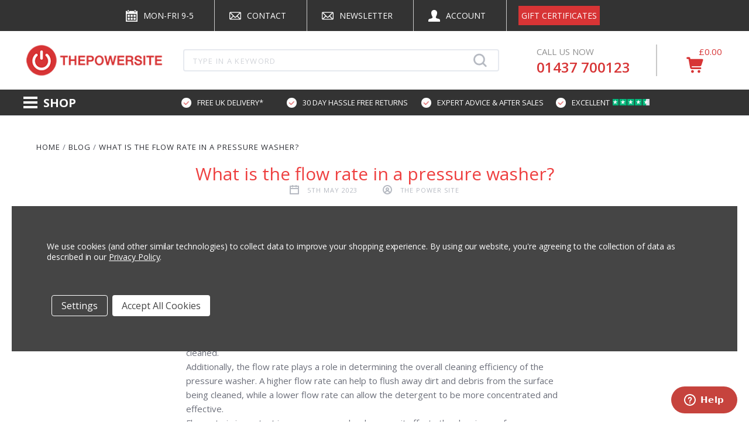

--- FILE ---
content_type: text/html; charset=UTF-8
request_url: https://thepowersite.co.uk/blog/what-is-the-flow-rate-in-a-pressure-washer-/
body_size: 81929
content:

<!DOCTYPE html>
<html class="no-js" lang="en">
  <head>
    <meta http-equiv="X-UA-Compatible" content="ie=edge" />
    <title>What is the flow rate in a pressure washer?  - The Power Site</title>
    <meta property="og:title" content="What is the flow rate in a pressure washer? " /><meta property="og:url" content="https://thepowersite.co.uk/blog/what-is-the-flow-rate-in-a-pressure-washer-/" /><meta property="og:type" content="article" /><meta property="og:site_name" content="The Power Site" /><meta name="description" content="What is the flow rate in a pressure washer? In simple terms, flow rate refers to the volume of water that flows through the pressure washer per unit of time. This is usually measured in the UK as L/ minutes"><link rel='canonical' href='https://thepowersite.co.uk/blog/what-is-the-flow-rate-in-a-pressure-washer-/' /><meta name='platform' content='bigcommerce.stencil' /><meta property="og:description" content="What is the flow rate in a pressure washer? In simple terms, flow rate refers to the volume of water that flows through the pressure washer per unit of time. This is usually measured in the UK as L/ minutes" />
<meta property="og:image" content="https://cdn11.bigcommerce.com/s-vbw8nki58o/product_images/logo-red-250_1649859640__78854.png" />

    <link rel="stylesheet" href="https://cdnjs.cloudflare.com/ajax/libs/font-awesome/6.0.0-beta3/css/all.min.css" integrity="sha512-Fo3rlrZj/k7ujTnHg4CGR2D7kSs0v4LLanw2qksYuRlEzO+tcaEPQogQ0KaoGN26/zrn20ImR1DfuLWnOo7aBA==" crossorigin="anonymous" referrerpolicy="no-referrer" />
     
    <link href="https://cdn11.bigcommerce.com/s-vbw8nki58o/product_images/ThePowerSiteFAVICON.png?t=1634036443" rel="icon">
    <link rel="stylesheet" href="https://cdnjs.cloudflare.com/ajax/libs/font-awesome/6.0.0-beta3/css/all.min.css" integrity="sha512-Fo3rlrZj/k7ujTnHg4CGR2D7kSs0v4LLanw2qksYuRlEzO+tcaEPQogQ0KaoGN26/zrn20ImR1DfuLWnOo7aBA==" crossorigin="anonymous" referrerpolicy="no-referrer" />
    <!--<link rel="stylesheet" href="https://cdnjs.cloudflare.com/ajax/libs/font-awesome/4.7.0/css/font-awesome.min.css">-->
    <meta name="viewport" content="width=device-width, initial-scale=1, maximum-scale=1">
    <script src="https://cdn11.bigcommerce.com/s-vbw8nki58o/stencil/e6741e50-867c-013a-2443-7eb46593b94f/e/13d95210-96e1-013e-4bc6-329b3c1b61fd/js/modernizr.js"></script>

    <script>
    function browserSupportsAllFeatures() {
        return window.Promise
            && window.fetch
            && window.URL
            && window.URLSearchParams
            && window.WeakMap
            // object-fit support
            && ('objectFit' in document.documentElement.style);
    }

    function loadScript(src) {
        var js = document.createElement('script');
        js.src = src;
        js.onerror = function () {
            console.error('Failed to load polyfill script ' + src);
        };
        document.head.appendChild(js);
    }

    if (!browserSupportsAllFeatures()) {
        loadScript('https://cdn11.bigcommerce.com/s-vbw8nki58o/stencil/e6741e50-867c-013a-2443-7eb46593b94f/e/13d95210-96e1-013e-4bc6-329b3c1b61fd/dist/theme-bundle.polyfills.js');
    }
</script>

    <script>
      window.lazySizesConfig = window.lazySizesConfig || {};
      window.lazySizesConfig.loadMode = 1; 
    </script>
    <script async src="https://cdn11.bigcommerce.com/s-vbw8nki58o/stencil/e6741e50-867c-013a-2443-7eb46593b94f/e/13d95210-96e1-013e-4bc6-329b3c1b61fd/dist/theme-bundle.head_async.js"></script>
     
<script src="https://cdnjs.cloudflare.com/ajax/libs/jquery/3.6.0/jquery.min.js" integrity="sha512-894YE6QWD5I59HgZOGReFYm4dnWc1Qt5NtvYSaNcOP+u1T9qYdvdihz0PPSiiqn/+/3e7Jo4EaG7TubfWGUrMQ==" crossorigin="anonymous" referrerpolicy="no-referrer"></script>
<!--<script src='https://kit.fontawesome.com/a076d05399.js' crossorigin='anonymous'></script>
-->
    <link data-stencil-stylesheet href="https://cdn11.bigcommerce.com/s-vbw8nki58o/stencil/e6741e50-867c-013a-2443-7eb46593b94f/e/13d95210-96e1-013e-4bc6-329b3c1b61fd/css/theme-bdadbad0-d4f2-013e-4d1d-26d149433510.css" rel="stylesheet">
    <link href="https://fonts.googleapis.com/css?family=Montserrat:400%7CKarla:400%7CRoboto:700,400,300%7CRoboto+Condensed:400italic,400,300,700&display=swap" rel="stylesheet">

    <!-- Start Tracking Code for analytics_siteverification -->

<!-- TrustBox script -->
<script type="text/javascript" src="//widget.trustpilot.com/bootstrap/v5/tp.widget.bootstrap.min.js" async></script>
<!-- End TrustBox script -->
<script src="https://services.postcodeanywhere.co.uk/js/bigcommerce-1.00.js"></script>
<script>
    loq_bg_init('ZXGHD16965')
</script>

<!-- End Tracking Code for analytics_siteverification -->


<script type="text/javascript" src="https://checkout-sdk.bigcommerce.com/v1/loader.js" defer ></script>
<script>window.consentManagerStoreConfig = function () { return {"storeName":"The Power Site","privacyPolicyUrl":"https:\/\/thepowersite.co.uk\/privacy-policy\/","writeKey":null,"improvedConsentManagerEnabled":true,"AlwaysIncludeScriptsWithConsentTag":true}; };</script>
<script type="text/javascript" src="https://cdn11.bigcommerce.com/shared/js/bodl-consent-32a446f5a681a22e8af09a4ab8f4e4b6deda6487.js" integrity="sha256-uitfaufFdsW9ELiQEkeOgsYedtr3BuhVvA4WaPhIZZY=" crossorigin="anonymous" defer></script>
<script type="text/javascript" src="https://cdn11.bigcommerce.com/shared/js/storefront/consent-manager-config-3013a89bb0485f417056882e3b5cf19e6588b7ba.js" defer></script>
<script type="text/javascript" src="https://cdn11.bigcommerce.com/shared/js/storefront/consent-manager-08633fe15aba542118c03f6d45457262fa9fac88.js" defer></script>
<script type="text/javascript">
var BCData = {};
</script>
<script src='https://ecommplugins-trustboxsettings.trustpilot.com/stores/vbw8nki58o.js?settings=1638203046361' async></script><script src='https://widget.trustpilot.com/bootstrap/v5/tp.widget.bootstrap.min.js' async></script><script src='https://cdn.doofinder.com/recommendations/js/doofinderRecommendation.min.js'  ></script><script src='https://thepowersite.co.uk/content/magiczoomplus/magiczoomplus.stencil.js'  ></script>
                <script type="text/javascript">
                    const trustpilot_settings = {
                        page: "blog_post" === "default" ? "landing" : "blog_post",
                        sku: "",
                        name: "",
                        key: "GU9KKJABekGsaqgX",
                        product_id: "", // Needed for TrustBoxPreview
                    };
                    const createTrustBoxScript = function() {
                        const trustBoxScript = document.createElement('script');
                        trustBoxScript.async = true;
                        trustBoxScript.src = "https://ecommplugins-scripts.trustpilot.com/v2.1/js/header_bigcommerce.min.js";
                        document.head.appendChild(trustBoxScript);
                    };
                    if (BCData.product_attributes && !BCData.product_attributes.base && "sku" !== 'id') {
                        addEventListener('DOMContentLoaded', () => {
                            const endpoint = "/remote/v1/product-attributes/";
                            try {
                                stencilUtils.api.productAttributes.makeRequest(endpoint, "GET", {}, {}, function(err, res) {
                                    trustpilot_settings.sku = res.data["sku"];
                                    createTrustBoxScript();
                                })
                            } catch {
                                fetch(endpoint).then(function(res) {
                                    res.json().then(function(jsonRes) {
                                        trustpilot_settings.sku = jsonRes.data["sku"];
                                        createTrustBoxScript();
                                    });
                                });
                            }
                        });
                    } else {
                        createTrustBoxScript();
                    }
                </script>
            <script data-cfasync="false" data-dd-sm-ignore="true" data-cookieconsent="ignore" id="wsa-tag-manager-tags" nonce="">
</script >
</script>
<script data-cfasync="false" data-dd-sm-ignore="true" data-cookieconsent="ignore" id="wsa-tag-manager-javascript-h-test" nonce="">!function(w,d){w.TagRocket=w.TagRocket||{};var T=w.TagRocket;T.teh=[];w.onerror=function(m,s,l,c,e){T.teh.push((l?(l+' '):'')+(c?(c+' '):'')+m+(m.colno?(':'+m.colno):'')+(s?(' '+s):''));};function a(s){var e=d.createElement('script'),h=d.getElementsByTagName('head')[0];e.appendChild(d.createTextNode(s));h.insertBefore(e,h.firstChild)}a('()=>{};window.arrowFunctions=1');a('async function a(){};window.asyncFunctions=1');var m=new Date().toISOString(),q='wsa-tag-manager-javascript-',z;T.tah=function(s){w.dataLayer=w.dataLayer||[];if(!w.gtag){w.gtag=function(){dataLayer.push(arguments)};gtag('js',new Date);t=d.createElement('script');t.async=!0;t.setAttribute('src','https://www.googletagmanager.com/gtag/js?id=G-7XTJM93TLW');d.head.appendChild(t)};if(!w.wsa_tre){gtag('config',"G-7XTJM93TLW",{groups:'TagRocketErrorTracking',send_page_view:false});;gtag('config',"G-V1P974X27E",{groups:'TagRocketErrorTracking',send_page_view:false});gtag('event','tag_rocket_error',{send_to:["G-V1P974X27E"],description:'Script Failure',app_version:'3.46.17',tag_rocket_version:'1.94',ua:navigator.userAgent});};w.wsa_tre=1;if(w.console)console.error('Tag Rocket (h): '+s,T.teh);T.teh.forEach(function(e){gtag('event','app_error',{send_to:'G-7XTJM93TLW',scope:s,description:s+' 3.46.17 h '+e,message:'h '+e,app_version:'3.46.17',automatic:1,tag_rocket_version:'1.94',pagedatetime:m,datetime:m,ua:navigator.userAgent,tags:"unknown",environment:'Production'})})};p=function(){if(!T.ts&&!d.getElementById(q+'second'))T.tah('Header Script Missing');else if(!T.tss)T.tah('Header Script Failure1');else if(!T.ts)T.tah('Header Script Failure2');if(!T.tm&&!d.getElementById(q+'main'))T.tah('Footer Script Missing');else if(!T.tm)T.tah('Footer Script Failure')};if(w.addEventListener)w.addEventListener('DOMContentLoaded',p);else w.attachEvent('onDOMContentLoaded',p)}(window,document)</script>
<script data-cfasync="false" data-dd-sm-ignore="true" data-cookieconsent="ignore" id="wsa-tag-manager-javascript-second" nonce="">
/*
    Web Site Advantage: Tag Rocket App Head [1.94.75492]
    https://bigcommerce.websiteadvantage.com.au/tag-rocket/
    Copyright (C) 2020 - 2025 Web Site Advantage
*/

!function(w,d){w.TagRocket=w.TagRocket||{};var T=w.TagRocket;T.tss=1;T.tags='gads|ga4|facebook|tiktok';T.scc='US-OH';T.seu='false';w.dataLayer=w.dataLayer||[];T.gq=[];T.cR=function(){if(!w.gtag||!w.gtag.fake){w.gtag=function(){var _arguments=arguments;if(_arguments.length&&_arguments[0]=='consent')dataLayer.push(_arguments);else T.gq.push(_arguments)};w.gtag.fake=!0;}};T.cR();T.l='';var eet=new Date,eei=0,eer=0,eea='G-7XTJM93TLW';T.ec=function(){gtag.apply(null,arguments)};T.a=function(s,e,c,o){try{if(!eei){eei=1;if(!w.gtag||w.gtag.fake){w.gtag=function(){dataLayer.push(arguments)}}T.ec('config',eea,{groups:'TagRocketErrorTracking',send_page_view:false})}if(!eer){eer=1;T.ct=c;if(w.console)console.error('Tag Rocket: '+s+': '+e,o||'');T.ct=1;var z = e?e.substring(0,255):'-missing-';T.ec('event','app_error',{send_to:eea,scope:s,description:s+' 3.46.17 '+z,message:z,app_version:'3.46.17',automatic:1,tag_rocket_version:'1.94',pagedatetime:eet.toISOString(),datetime:new Date().toISOString(),ua:navigator.userAgent,tags:T.tags,timesinceload:new Date-eet,environment:'Production'});eer=0}}catch(x){try{T.ec('event','app_error',{send_to:eea,scope:'AppErrorError',description:'3.46.17 '+x,message:''+x,app_version:'3.46.17',tag_rocket_version:'1.94',pagedatetime:eet.toISOString(),datetime:new Date().toISOString(),ua:navigator.userAgent,tags:T.tags,timesinceload:new Date-eet,environment:'Production'});}catch(y){}}};T.eq=T.eq||[];if(w.addEventListener){w.addEventListener('error',function(){T.ef.apply(T,arguments)},{passive:!0,capture:!0});}else if(w.attachEvent){w.attachEvent('onerror',function(){T.ef.apply(T,arguments)});}if(!T.ef){T.ef=function(){T.eq.push(arguments)}};if(!T.cf){T.cq=T.cq||[];T.cf=function(){T.cq.push(arguments)};if(w.console){T.ce=console.error;console.error=function(){T.ce.apply(console,arguments);T.cf.apply(T,arguments)}}};try{T.dA='NewPromotionsAdded';T.dS=[];T.dT=0;T.cs=function(){T.dR(function(a){a.forEach(function(b){T.e(b.addedNodes,function(c){if(T.by(c,T.br)=='promotion'&&T.bx(c,'found')){T.dS.push(c)}T.e(T.dP(c,"["+T.br+"='promotion']"),function(e){if(T.bx(e,'found')){T.dS.push(e)}})})});if(T.bg(T.dS)&&!T.dT){T.y(function(){T.dT=T.aY(function(){T.dT=0;T.f(T.dA,{elements:T.dS});T.dS=[];},100,'New Promotions Added')})}});};T.dL=[];T.dM=0;T.dN=function(a){T.e(a,function(b){T.dL=T.dL.concat(T.bn(b));if(T.by(b,T.br)=='list'&&T.dO(b)&&T.bx(b,'found')){T.dL.push(b)}T.e(T.dP(b,"["+T.br+"='list']"),function(c){if(T.dO(c)&&T.bx(c,'found')){T.dL.push(c)}})})};T.dQ=function(){T.y(function(){if(T.bg(T.dL)){if(T.dM)T.dH(T.dM);T.dM=T.aY(function(){T.f(T.cS,{elements:T.dL});T.dL=[];T.dM=0},500,'New Products Added')}})};T.cr=function(e){T.dR(function(f){f.forEach(function(g){T.dN(g.addedNodes);});T.dQ();},e||d.body)};T.cS='NewProductsAdded';T.aN='UserDataUpdated';T.dP=function(a,b){if(!a.querySelectorAll)return[];var c=a.querySelectorAll(b);if(Array.from)return Array.from(c);else return c};T.bp=function(a){return T.dP(d,a)};T.dO=function(a){var b=T.by(a,T.bt);return b&&!isNaN(parseInt(b,10))};T.K=function(a){return typeof a!=='undefined'&&a!==null};T.u=function(a){return a===0||(T.K(a)&&a!==''&&!isNaN(a))};T.dZ=function(a){var b=String.fromCodePoint;if(b){return b(a)}return ''};T.dY=function(a,b,c){var e=[].slice.call(a).map(function(f){if(c||typeof(f)==='function')return f;try{return T.de(f)}catch(g){if(Array.isArray(f)){return [].concat(f)}else return f}});if(T.bg(e)){e[0]=T.dZ(b)+' %cTag Rocket: %c'+e[0];e.splice(1,0,'color:none;');e.splice(1,0,'color:#28a300;')}return e};T.aL=function(){if(w.console)console.warn.apply(console,T.dY(arguments,0x1F6A8,1))};T.cD=function(){if(w.console)console.error.apply(console,T.dY(arguments,0x26A0,1))};T.ab=function(a,b){return a.sort(function(c,e){return e.price*e.quantity-c.price*c.quantity}).slice(0,b)};T.cK=function(a,b,c,e){var f,g=function(h){if(h>=T.bg(a))c&&c();else T.aY(function(){T.t('SB95',function(){f=b(a[h],h);if(typeof f!=='undefined')c&&c(f);else g(h+1)},1)},0,'Yield '+h+' '+e);};g(0)};T.e=function(a,b){var c,e,f=T.bg(a);if(a&&f)for(c=0;c<f;c++){e=b(a[c],c);if(typeof e!=='undefined')return e}};T.db=function(a,b){if(a&&T.bg(a))for(var c=0;c<T.bg(a);c++){if(a[c]===b)return true}};T.dU=function(a,b,c){a.setAttribute(b,c)};T.p=function(a,b,c){if(T.K(c)&&c!=='')a[b]=c};T.aT=function(a,b){if(!b||!a)return a;var c=b.split('.'),e=a[c.shift()];return T.aT(e,c.join('.'))};T.t=function(a,b,c,e){try{c&&b.apply(this,e)}catch(f){T.a(a,''+f,1,f)}};T.bA=function(a,b,c,e){var f=function(){T.t.call(this,'SB24',c,1,arguments)};if(b==T.N&&d.readyState!="loading"){T.aY(f,0,T.N)}else{e=e||{};if(!T.K(e.passive)){e.passive=!0;}a.addEventListener&&a.addEventListener(b,f,e)|| a.attachEvent&&a.attachEvent('on'+b,f)}};T.M=function(a,b){T.bA(w,a,function(a){if(!b.done){b.done=1;b(a)}},{once:!0})};T.bY=function(a,b){try{return JSON.stringify(a,b)}catch(c){throw ''+T.bY.caller+' '+c}};T.cb=function(a){return a&&JSON.parse(a)};T.de=function(a){return T.cb(T.bY(a))};T.dh=function(a){return T.bY(a)=='{}'};T.P=function(a){var b=Object(a),c,e,f,g=arguments;for(c=1;c<g.length;c++){e=g[c];if(e!=null){for(f in e){if(Object.prototype.hasOwnProperty.call(e,f))b[f]=e[f];}}}return b;};T.bg=function(a){return a.length};T.bD=function(a){try{if(!localStorage||T.dX)return !1;return localStorage.removeItem(a)}catch(b){T.a('SB63','Incognito Safari has blocked localStorage. This stops us tracking things like add to cart events',1,b);T.dX=!0}};T.bB=function(a){try{if(!localStorage||T.dX)return !1;return localStorage.getItem(a)}catch(b){T.a('SB61','Incognito Safari has blocked localStorage. This stops us tracking things like add to cart events',1,b);T.dX=!0}};T.bC=function(a,b){try{if(!localStorage||T.dX)return !1;localStorage.setItem(a,b)}catch(c){T.a('SB60','Incognito Safari has blocked localStorage. This stops us tracking things like add to cart events',1,c);T.dX=!0}};T.al=function(a){var b=d.cookie.match(new RegExp('(^| )'+a+'=([^;]+)')),c=b&&unescape(b[2])||'';return c=='deleted'?'':c};T.H=function(a){var b=w.performance;return b&&b.getEntriesByType&&b.getEntriesByType(a)};T.G=function(){var a=navigator;return a.connection||a.mozConnection||a.webkitConnection};T.E=function(a,b,c){return (a||'').replace(b,c||'')};T.ao=function(a){return (a||'').trim().toLowerCase()};T.bj=function(a){return T.E(T.E(T.ao(a),/([^a-z0-9 _])/g),/ +/g,'_')};T.I=function(a,b){b=b||255;if(!a)return '(missing)';a=T.E((''+a).trim(),/ *(\r\n|\n|\r) */gm,' ');if(T.bg(a)<=b)return a;return a.substring(0,b-3)+'...'};T.cE=function(a,b){var c='',e='';switch(b){case 'AU':c='0011';e='61';break;case 'US':case 'CA':c='011';e='1';break;case 'GB':c='011';e='44';break;case 'IT':c='00';e='39';break;}a=T.E(a,/[^\d+]+/g);if(c)a=T.E(a,new RegExp('^'+c),'+');if(a[0]!='+'&&e){a='+'+T.E(e+a,/^0/);}return a};T.bz=function(a,b){return a.hasAttribute(b)};T.by=function(a,b){if(a.getAttribute)return T.I(a.getAttribute(b))};T.bx=function(a,b){var c='data-tagrocket-'+b;if(T.bz(a,c))return 0;T.dU(a,c,'1');return 1};T.bG=function(a,b,c,e){var f=setInterval(function(){T.t(a,function(){try{c()}catch(g){if(b)clearInterval(f);throw g}},1)},e);return f};T.co=function(a,b,c,e){if(a)T.dH(a);return T.aY(b,c,e)};T.dH=function(a){clearTimeout(a)};T.aY=function(a,b,c){return setTimeout(a,b,'Tag Rocket '+(c||''))};T.bM=function(a,b,c){T.dl('query getCartMetafields{site{cart{metafields(namespace:"bc_storefront" keys:["'+b+'"]){edges{node{entityId}}}}}}',function(e,f){T.t('SB82',function(){if(e>0){var g='createCartMetafield',h='',i=T.aT(f,'data.site.cart.metafields.edges');if (i&&i.length){g='updateCartMetafield';h=' metafieldEntityId:'+i[0].node.entityId}T.dl('mutation '+g+'{cart{'+g+'(input:{cartEntityId:"'+a+'" data:{key:"'+b+'" value:"'+T.bY(c).replace(/"/g,'\\"')+'"}'+h+'}){metafield{id entityId key value}errors{...on Error{message}}}}}',function(e,j){T.t('SB83',function(){if(e>0){}},1)})}},1)})};T.dW=function(a){T.cx.appendChild(a)};T.dV=function(a,b,c){b=b||{};if(b.onvisible&&d.hidden){T.M('visibilitychange',function(){T.dV(a,b,c)});return};var e=d.createElement(a),f;if(b.id&&d.getElementById(b.id))return;for(var g in b){T.dU(e,g,b[g])}e.onload=e.onreadystatechange=function(){f=e.readyState;if(!f||f=='loaded'||f=='complete'){if(c)c();c=null}};T.dW(e);return e};T.aP=function(a,b,c){b=b||{};b.src=a;if(!T.K(b.async))b.async=!0;if(T.cA)b.nonce=T.cA;if(!T.K(b.onvisible))b.onvisible=!0;if(T.pageType!='orderconfirmation'||T.b.updated){T.dV('script',b,c)}else{T.o(T.aN,function(){T.dV('script',b,c)})}};T.ds=function(a){if(T.bz(a,'data-list-name'))return T.by(a,'data-list-name');if(a.parentElement)return T.ds(a.parentElement)};T.J=function(){var a=d.querySelector('head meta[name="description"]');if(a)return T.by(a,'content');};T.cC=function(a){var b=w.location.href.match(new RegExp('[?&]'+a+'=([^&]*)'));return decodeURIComponent(b&&b[1]||'')};T.dR=function(a,b,c){if(w.MutationObserver)T.M(T.N,function(){c=c||{childList:!0,subtree:!0};b=b||d.body;if(!b)throw 'no target';new MutationObserver(a).observe(b,c)})};T.dA='NewPromotionsAdded';T.dS=[];T.dT=0;T.cs=function(){T.dR(function(a){a.forEach(function(b){T.e(b.addedNodes,function(c){if(T.by(c,T.br)=='promotion'&&T.bx(c,'found')){T.dS.push(c)}T.e(T.dP(c,"["+T.br+"='promotion']"),function(e){if(T.bx(e,'found')){T.dS.push(e)}})})});if(T.bg(T.dS)&&!T.dT){T.y(function(){T.dT=T.aY(function(){T.dT=0;T.f(T.dA,{elements:T.dS});T.dS=[];},100,'New Promotions Added')})}});};T.dL=[];T.dM=0;T.dN=function(a){T.e(a,function(b){T.dL=T.dL.concat(T.bn(b));if(T.by(b,T.br)=='list'&&T.dO(b)&&T.bx(b,'found')){T.dL.push(b)}T.e(T.dP(b,"["+T.br+"='list']"),function(c){if(T.dO(c)&&T.bx(c,'found')){T.dL.push(c)}})})};T.dQ=function(){T.y(function(){if(T.bg(T.dL)){if(T.dM)T.dH(T.dM);T.dM=T.aY(function(){T.f(T.cS,{elements:T.dL});T.dL=[];T.dM=0},500,'New Products Added')}})};T.cr=function(e){T.dR(function(f){f.forEach(function(g){T.dN(g.addedNodes);});T.dQ();},e||d.body)};T.cS='NewProductsAdded';T.ap='PromotionsVisible';T.dz=function(a){T.bm(T.ap,a)};T.bk=function(a,b){var c,e=[];T.e(a.infos||a.items||a,function(f){c=f.product||f;if(!c.completed){e.push(c);}});if (T.bg(e)&&T.cC('showHidden')!='true'){T.a('SB55e',''+T.bg(e)+' incomplete products on '+b+' '+e[0].productId+' '+e[0].name,1,e);}};T.dv=function(a,b){var c="["+T.br+"='list']["+T.bt+"='"+a+"']";if(b)c="[data-list-name='"+T.E(b,/['"\\]/g,'\\$&')+"'] "+c;return d.querySelector(c)};T.k='ProductsVisible';T.dx=function(a,b){if(T.bl||T.cm)a.search=T.bl||T.cm;T.bk(a,T.k);T.cO(T.k,a,b)};T.dI=function(a){T.t('SB19b',function(){var b,c={},e;T.e(a,function(f){if(!f.seen){f.seen=1;b=f.callback.name+f.id;if(!c[b])c[b]=[];c[b].push(f)}});for(var g in c){e=c[g][0];e.callback({infos:c[g],list:e.list})}},1)};T.dK=0;T.dJ=[];T.dD=function(a){a.visibleTime=0;var b,c=new IntersectionObserver(function(e){if(e[0].isIntersecting){a.lastVisible=new Date;a.trigger='visible';b=T.aY(function(){c.disconnect();T.dJ.push(a);if(T.dK)return;T.dK=T.aY(function(){T.dK=0;if(T.bg(T.dJ)){T.dI(T.dJ);T.dJ=[];}},1000,'Visible Ticking')},2000-a.visibleTime,'On First Visible')}else{if(b)T.dH(b);if(a.lastVisible){a.visibleTime+=new Date-a.lastVisible;a.lastVisible=0}}},{threshold:[0.5]});c.observe(a.e)};T.dF=[];T.dG=0;T.dE=function(a){T.dF.push(a)};T.cu=function(){T.t('SB18',function(){var b,c,e=0,f=1,g=function(a){if(a.seen)return false;if(a.e&&a.e.getBoundingClientRect){try{b=a.e.getBoundingClientRect()}catch(h){}if(b){return b.top>-b.height/2&&b.left>-b.width/2&&b.bottom-b.height/2<=(w.innerHeight||d.documentElement.clientHeight)&&b.right-b.width/2<=(w.innerWidth||d.documentElement.clientWidth)}}return a.percent<T.dG},i=function(j,k){if(!k&&c)return;T.dH(c);c=T.aY(function(){c=0;T.t('SB18a',function(){l()},1)},j,'Scroll Tick '+k)} ,l=function(){var m=[],n=1,o,p,q,r=d.body,s=d.documentElement;q=w.pageYOffset,p=w.innerHeight;if(r&&r.scrollHeight){if(f==1)f=r.scrollHeight;if(s.clientHeight)n=s.clientHeight;if(q&&p)n=q+p;}o=n/f;if(o>T.dG){T.dG=o;e=n;T.t('SB18b',function(){T.e(T.dF,function(a){a.trigger='scroll '+o;if(g(a)&&T.bg(m)<=5)m.push(a)});if(T.bg(m)){T.dI(m);i(5500,1)}},1);}};T.bA(d,'scroll',function(){i(1000,0);});T.M('load',function(){l()})},1);};T.dy=function(a){if(a.e&&('IntersectionObserver' in window)){T.dD(a)}else{T.dE(a)}};T.dC=function(a,b,c,e){if(!w._bcCsrfProtectionPatched&&e<10){T.aY(function(){T.dC(a,b,c,e+1)},100,'XMLHttpRequest Wait '+e)}else{var f=new XMLHttpRequest();e=e||1;f.onreadystatechange=function(){if(this.readyState==4){if(this.status!=200){if(e<12){T.aY(function(){T.dC(a,b,c,e+1)},1000,'XMLHttpRequest Retry '+e)}else{T.a('SB36','Request Failed after '+e+' attempts : '+a+' '+this.status,1,f);b(0,this.status)}}else{b(1,f.responseText?T.cb(f.responseText):'-missing-')}}};f.open(c?'POST':'GET',a,true);f.withCredentials=true;f.setRequestHeader('Content-type','application/json');if(c){f.setRequestHeader('Authorization','Bearer '+T.cB);f.send(T.bY({query:c}))}else{f.send()}}};T.dB=function(a,b,c,e){if(w.location.href.indexOf('googleusercontent.com')>0){c(0,'googleusercontent.com')}else{e=e||1;b=b||{};if(!w._bcCsrfProtectionPatched&&e<10){T.aY(function(){T.dB(a,b,c,e+1)},100,'Fetch Wait '+e)}else{w.fetch(a,b).then(function(f){if(f.ok){f.text().then(function(g){var h;try{h=T.cb(g)}catch(i){throw 'JSON parse error '+i+' '+a}try{c(h?1:0,h||'-empty-')}catch(i){throw 'onComplete error '+i+' '+a}})}else{if(e<12){T.aY(function(){T.dB(a,b,c,e+1)},1000*e,'Fetch '+e)}else{T.a('SB30','Fetch '+e+' Last Fail '+a+' '+f.status,1,f);try{c(0,f.status)}catch(i){T.a('SB30b','Fetch '+a+' onComplete '+(j.message||j),1,j)}}}}).catch(function(j){if(!j.message||!j.message.match(/^(cancel|annul|brochen|NetworkError when|Failed to fetch|취소됨)/)){if(e<12){T.aY(function(){T.dB(a,b,c,e+1)},1000,'Fetch Error '+e+1)}else{T.a('SB29','Fetch '+e+' Last Error '+a+' '+(j.message||j),1,j);c(0,j.message||j)}}else c(-1,j.message||j)})}}};T.dl=function(a,b){var c='/graphql';if(w.fetch){T.dB(c,{method:'POST',credentials:'same-origin',headers:{'Content-Type':'application/json',Authorization:'Bearer '+T.cB},body:T.bY({query:a})},b)}else{T.dC(c,b,a)}};T.bJ=function(a,b){if(w.fetch){T.dB(a,{credentials:'include'},b)}else{T.dC(a,b)}};T.bw=function(){T.o(T.dA,function(a){T.bu(T.bv(a.elements))})};T.bu=function(a){T.e(a,function(b){if(!b.e)b.e=d.querySelector("["+T.br+"='promotion']["+T.bt+"='"+b.id+"']");var c=b.location=='top'?0.1:0.9;if(b.e){if(T.bx(b.e,'registered')){T.dy({se: T.dw,id:'',e:b.e,promotion:b,percent:c,callback:T.dz});T.bA(b.e,'click',function(){T.bm(T.ar,b)})}}else{T.dy({se: T.dw,id:'',e:b.e,promotion:b,percent:c,callback:T.dz})}})};T.ar='PromotionClicked';T.du=0;T.bi=function(a,b){T.du++;T.e(a.items,function(c,e){if(!b||T.db(b,c)){c.e=c.e||T.dv(c.productId,a.listName);var f={se: T.dw,id:T.du,e:c.e,product:c,list:a};if(c.e){if(T.bx(c.e,'registered')){f.callback=T.dx;f.percent=e/T.bg(a.items);T.dy(f);T.bA(c.e,'click',function(){if(!f.seen)T.dx({infos:[f],list:a});T.bm(T.W,f);})}}else{f.callback=T.dx;f.percent=e/T.bg(a.items);T.dy(f);}}})};T.W='ProductClicked';T.bv=function(a){var b,c,e,f,g=[];if(!a)a=T.bp("["+T.br+"='promotion']["+T.bt+"]");T.e(a,function(h){b=T.by(h,T.bt);c=T.by(h,'data-name');e=T.by(h,'data-position');f={e:h};if(b)f.id=parseInt(b,10);if(c)f.name=c;if(e)f.location=e;g.push(f)});return g};T.bo=function(a){var b,c,e=[],f=T.dr(e,a);if(T.bg(e)){T.bh({reason:'List',items:e},function(g){for(b in f){c=f[b];if(T.cv)c.category=T.cv;T.bi(c,g.items)}})}};T.dq=[];T.dr=function(a,b){var c,e,f,g,h,i={},j,k,l,m,n,o,p=['{','blogid','pageid','categoryid','ssib'],q='data-tagrocket-searchprovider';T.e(b,function(r){j=T.ds(r)||'Page: '+T.cw;c=j.split(':')[0].trim();m=j;if(m.indexOf(':')>-1)m=m.split(':')[1].trim();i[j]=i[j]||{id:T.bj(j),type:c,listName:j,name:m,items:[]};n=T.dq[j]||0;f=T.by(r,T.bt);e=T.by(r,'data-product-price');l=T.by(r,'data-product-category');g=T.by(r,'data-name');h=T.by(r,'data-product-brand');o=T.by(r,'data-position');k={e:r,index:n};if(f)k.productId=parseInt(f,10);if(isNaN(k.productId)){if(!T.dt&&f&&p.some&&p.some(function(m){f.indexOf(m)!=0})){T.dt=1;T.a('SB43','Page contains invalid '+T.bt+' value: '+f,1,r)}}else{T.bx(r,'found');if(T.u(e))k.price=parseFloat(e);if(l)k.category={path:l,breadcrumbs:[l]};if(T.bz(r,q))k.searchprovider=T.by(r,q);if(T.h)k.currency=T.h;if(!isNaN(o))k.index=parseInt(o,10)-1;T.dq[j]=n+1;a.push(k);i[j].items.push(k)}});return i};T.bX=function(a){var b='(unknown)';if(a&&a.nodeName){b=T.ao(a.nodeName);if(b=='body')return 'html>body';if(b=='head')return 'html>head';if(a.id)return b+'#'+a.id;if(a.className&&T.bg(a.className))b+='.'+a.className.split(/[ ,]+/).join('.');if(a.parentElement)b=T.bX(a.parentElement)+'>'+b;return b}};T.r=function(a,b){if(isNaN(a))return a;if(!b)b=0;var c=Math.pow(10,b),e=Number.EPSILON||2.220446049250313e-16;return Math.round((a+e)*c)/c};T.dp='GetValue';T.getProductId=function(a,b,c,e,f){if(c.type=='giftCertificate')return c.type;var g=(c.isVariant&&f?f:e);if(g.length<1)return;return T.E(T.E(T.E(T.E(T.E(T.E(T.E(T.E(T.E(T.E(T.E((T.e(g.split('||'),function(h){if((h.indexOf('[[psku]]')<0||c.productSku)&&(h.indexOf('[[pmpn]]')<0||c.productMpn)&&(h.indexOf('[[pupc]]')<0||c.productUpc)&&(h.indexOf('[[pgtin]]')<0||c.productGtin)&&(h.indexOf('[[vname]]')<0||c.variantName)&&(h.indexOf('[[vid]]')<0||c.variantId)&&(h.indexOf('[[vsku]]')<0||c.variantSku)&&(h.indexOf('[[vmpn]]')<0||c.variantMpn)&&(h.indexOf('[[vupc]]')<0||c.variantUpc)&&(h.indexOf('[[vgtin]]')<0||c.variantGtin))return h})||'[[pid]]'),/\[\[pid\]\]/ig,c.productId),/\[\[pmpn\]\]/ig,c.productMpn),/\[\[pupc\]\]/ig,c.productUpc),/\[\[pgtin\]\]/ig,c.productGtin),/\[\[psku\]\]/ig,c.productSku),/\[\[vname\]\]/ig,c.variantName),/\[\[vid\]\]/ig,c.variantId),/\[\[vsku\]\]/ig,c.variantSku),/\[\[vmpn\]\]/ig,c.variantMpn),/\[\[vupc\]\]/ig,c.variantUpc),/\[\[vgtin\]\]/ig,c.variantGtin)};T.bQ=function(a){T.b.updated=!0;try{var b=a.billingAddress;T.p(b,'phone',T.cE(b.phone,b.countryCode));T.p(T.b,'email',T.ao(b.email));T.p(T.b,'phone',b.phone);T.p(T.b,'first_name',b.firstName);T.p(T.b,'last_name',b.lastName);T.p(T.b,'street',b.address1);T.p(T.b,'city',b.city);T.p(T.b,'state',b.stateOrProvince);T.p(T.b,'postal_code',b.postalCode);T.p(T.b,'country_code',b.countryCode);if(b.address2)T.b.street=(T.b.street?T.b.street+', ':'')+b.address2;}catch(c){T.a('SB56','Failed to update user data',1,c);}T.bm(T.aN,T.b);};T.aN='UserDataUpdated';T.dm=function(a,b){if(a.variants.edges){return T.e(a.variants.edges,function(c){if(c.node.entityId==b)return c.node})}};T.dn=function(a){var b='',c;T.e(a.options.edges,function(e,f){c=e.node;if(f)b+=', ';b+=c.displayName+':';T.e(c.values.edges,function(g){b+=' '+g.node.label})});return b};T.dj='ProductDataGathered';T.dk='CartDataGathered';T.bh=function(a,b){T.t('SB26c',function(){var c=a.cart,e,f,g,h,i=[],j=[],k=T.cC('showHidden')=='true',l=function(i){a.requests++;var m=i.slice(0,25),n=j.filter(function(o){return T.db(m,o.p)&&!T.db(n,o.v)}).map(function(o){return o.v});f='query Products{site{';if(h){f+='id:product(entityId:'+e[0].productId+'){entityId sku mpn upc gtin} product(sku:'+T.bY(h)+'){'}else{f+='products(first:25 entityIds:'+T.bY(m)+'){edges{node{'}f+='entityId sku name path defaultImage {url (width: 1000)}mpn upc gtin brand {name} categories{edges{node{name entityId breadcrumbs(depth:10 first:50){edges{node{name}}}}}}';if(c&&T.bg(n)){if(T.bg(n)>250)T.a('SB26','Can only get 250 variants. There are '+T.bg(n),1,n);f+='variants(first:250 entityIds:'+T.bY(n.slice(0,250))+'){edges{node{entityId mpn upc gtin options(first:50){edges{node{displayName values(first:50){edges{node{label}}}}}}}}}';}f+='twoVariants:variants(first:2){edges{node{entityId sku}}}';if(!h)f+='}}';f+='}}}';T.dl(f,function(p,q){T.t('SB32',function(){if(p>0){if(q.errors&&T.bg(q.errors))throw 'graphql '+q.errors[0].message;T.e(e,function(o){var r,s,t,u,v,x,y,z,aa,ab,ac,ad;if(h){x=T.aT(q,'data.site.product');y=T.aT(q,'data.site.id.sku');z=T.aT(q,'data.site.id.mpn');aa=T.aT(q,'data.site.id.upc');ab=T.aT(q,'data.site.id.gtin');delete o.productSku}else{ac=T.aT(q,'data.site.products.edges');if(!ac)T.a('SB32x',T.bY(q),1,q);x=T.e(ac,function(ae){if(!ae||!ae.node)T.a('SB32z',T.bY(q),1,q);if(ae&&ae.node&&ae.node.entityId==o.productId)return ae.node});if(x)y=x.sku}if(x){o.completed=!0;var af,ag=[],ah=o.sku,ai=x.name,aj=x.path,ak=x.defaultImage,al=x.mpn,am=x.upc,an=x.gtin,ao=x.brand,ap=o.variantId;ah=ah||h;if(y)o.productSku=y;if(ah&&y!=ah)o.variantSku=ah;if(ai)o.name=ai;if(ak){o.defaultImage=ak;if(ak.url)ak.data=T.E(ak.url,'/1000w/','/{:size}/')};if(aj)o.url=T.cy+aj;if(h){if(z)o.productMpn=z;else delete o.productMpn;if(aa)o.productUpc=aa;else delete o.productUpc;if(ab)o.productGtin=ab;else delete o.productGtin;if(al&&z!=al)o.variantMpn=al;if(am&&aa!=am)o.variantUpc=am;if(an&&ab!=an)o.variantGtin=an;}else{if(al)o.productMpn=al;if(am)o.productUpc=am;if(an)o.productGtin=an;}if(ao&&ao.name)o.brand=ao.name;if(ap&&c){ad=T.dm(x,ap);if(ad){if(ad.options)o.variantName=T.dn(ad);if(ad.mpn)o.variantMpn=ad.mpn;if(ad.upc)o.variantUpc=ad.upc;if(ad.gtin)o.variantGtin=ad.gtin}else{T.a('SB27','Failed to get extra variant information for variant: '+ap,1,x);o.variantName='(id='+ap+')'}};o.isVariant=(ah&&(!y||y!=ah))==!0;v=T.aT(x,'twoVariants.edges');if(T.bg(v)>0){af=v[0].node;if(!o.isVariant)o.hasVariants=T.bg(v)>1||!(o.productSku==af.sku||af.sku=='');if(T.bg(v)<2&&!o.variantId)o.variantId=af.entityId};o.categories=ag;t=T.aT(x,'categories.edges');T.e(t,function(aq){if(!aq||!aq.node){T.a('SB32c',T.bY(t),1,t)}else{s={id:aq.node.entityId,name:aq.node.name,breadcrumbs:[]};ag.push(s);u=T.aT(aq,'node.breadcrumbs.edges');if(!u){T.a('SB32b',T.bY(t),1,t)}else{T.e(u,function(ar){s.breadcrumbs.push(ar.node.name);});s.path=s.breadcrumbs.join("/");if(!r||r.id>s.id)r=s}}});o.category=r}})}else{if(T.pageType!='orderconfirmation'&&p==0)T.a(a.reason,'Failed to get extra information for '+T.bg(m)+',ok='+p+',status='+q,1,m)}if(T.bg(i)>25){l(i.slice(25))}else{if(p>0&&!c&&w.location.href.indexOf('translate.goog')<0){var as=[];T.e(e,function(o){if(!o.completed)as.push(o)});if(T.bg(as)&&!k){if(g)T.a('SB55d','Could not get extra product data for URL sku '+g,1,{issues:as,items:e});else if(h)T.a('SB55a','Could not get extra product data for sku '+h,1,{issues:as,items:e});else T.a('SB55b',a.reason+' '+a.requests+' Could not get extra product data for '+T.bg(as)+' out of '+T.bg(e)+' items. '+as[0].productId,1,{issues:as,items:e});T.a('SB55c',T.bY(q),1,q)}}if(a.reason==T.q&&T.bg(e)&&!e[0].variantId&&T.do)e[0].variantId=T.do;b(a)}},1)})};if(a.reason==T.q){g=T.cC('sku');h=a.items[0].sku||g;}if(c){c.items=[];var at=c.lineItems;if(at)T.e([].concat(at.physicalItems,at.digitalItems,at.giftCertificates),function(au){if(c.currency&&c.currency.code)au.currency=c.currency.code;if(!T.u(au.price))au.price=au.salePrice;if(!T.u(au.price))au.price=au.list_price;if(au.type=='giftCertificate'){au.price=au.amount;au.productId='giftCertificate';au.quantity=1;au.isTaxable=au.taxable;au.completed=!0}if(au&&!au.parentId)c.items.push(au)});else{T.a('SB26b','Missing lineItems '+a.reason+' '+T.bY(a.response||c),1,c);return}}e=a.items||c.items;a.items=e;if(c)c.items=e;T.products=T.products||[];T.products.push(e);var av=0;if(c){if(T.h&&!c.currency)c.currency={code:T.h};var aw,ax=c.baseAmount,ay=c.cartAmount,az=c.coupons;if(ax&&ay)c.totalDiscount=ax-ay;if(az)c.couponCodes=az.map(function(ba){return ba.code}).join(', ')}T.e(e,function(o){var bb=o.discountAmount,bc=o.couponAmount;if(!o.productId&&o.product_id)o.productId=o.product_id;if(!o.variantId&&o.variant_id)o.variantId=o.variant_id;aw=0;if(bb)aw+=bb;if(bc){aw+=bc;if(c&&c.couponCodes)o.couponCodes=c.couponCodes}if(aw){o.totalDiscount=aw;av+=aw}if(o.type!='giftCertificate'&&o.productId&&!T.db(i,o.productId))i.push(o.productId);if(o.variantId)j.push({p:o.productId,v:o.variantId});});if(c&&c.orderAmount)c.totalDiscount=(c.discountAmount||0)+av;if(!T.bg(i)){T.y(function(){b(a)})}else{a.requests=0;l(i);}},1)};T.t('SB33',function(){var a=T.aT(w,'prototype'),b=T.aT(a,'send'),c=T.aT(a,'open'),e=w.fetch;if(!T.xe){if(c){a.open=function(f,g){this.rurl=g;return c.apply(this,arguments)}}if(b&&b.apply){a.send=function(){var h=this;T.bA(h,'readystatechange',function(){if(h.readyState==4&&(h.status>399||h.status==0)){T.xe(h)}});return b.apply(this,arguments)}}}T.xq=T.xq||[];T.xe=function(i){T.xq.push(i)};if(!T.fe){if(e&&e.apply){w.fetch=function(g){/*This detects fetch errors.Please look up the stack for the real cause of the error*/return e.apply(this,arguments).then(function(j){if(j.status>399)T.fe({type:'status',url:j.url,message:j.status});return j}).catch(function(k){T.fe({type:T.au,url:g.url||g,message:k.stack||k.message||k});throw k})}}}T.fq=T.fq||[];T.fe=function(l){T.fq.push(l)};},1);T.cp=function(){var a=0,b=0;T.az='XMLHttpRequestResponseError';T.o(T.az,function(a){var b=a.responseURL||a.rurl,c=a.status,e='XMLHttpRequest Response '+c,f=e+': '+b;if(b&&b.indexOf('/g/collect')>0)T.aA=1;if(b&&(b.indexOf('/api/storefront/carts/')>0||b.indexOf('/customer/current.jwt')>0)){}else{T.Q(T.au,{description:T.I(f),error_type:'network',error_message:T.I(e),error_filename:T.I(b),fatal:false})}},'GF30',1&&!T.aA);T.xe=function(c){a++;if(T.cx){T.cx.dataset.xhrErrors=a;T.cx.dataset.xhrErrorsInfo=(T.cx.dataset.xhrErrorsInfo||'')+' '+(c.responseURL||c.rurl)+' '+c.status+' '+c.statusText+' '+c.readyState;};if(d.visibilityState!='hidden'&&a<6)T.bm(T.az,c)};if(T.xq){T.e(T.xq,function(c){T.xe(c)})}T.aB='FetchResponseError';T.o(T.aB,function(a){var b='Fetch Response '+d.visibilityState+' '+a.message;T.Q(T.au,{description:T.I(b+': '+a.url),error_type:'network',error_message:T.I(b),error_filename:T.I(a.url),fatal:false})},'GF34',1);T.fe=function(e){if(T.cx){T.cx.dataset.fetchErrors=b;T.cx.dataset.fetchErrorsInfo=(T.cx.dataset.fetchErrorsInfo||'')+' '+e.url+' '+T.I(e.message,30);};if(!(e.type==T.au&&d.visibilityState=='hidden')){b++;if(b<6)T.bm(T.aB,e)}};if(T.fq){T.e(T.fq,function(e){T.fe(e)})}};T.cards=[];T.bn=function(a){var b=[],c,e;T.e(['dfd-data-product-id','data-compare-id'],function(f){T.e(T.dP(a,'['+f+']'),function(g){e=g.closest('.dfd-results-grid');if(e){c=g.closest('.dfd-card')||g;if(T.bx(c,'found')){T.dU(c,T.bt,T.by(g,f));T.dU(c,T.br,'list');T.dU(c,'data-tagrocket-searchprovider','DooFinder');b.push(c)}}});});if(T.bg(b))T.cards.push({node:a,cards:b});return b};T.bf=function(){return T.bp("["+T.br+"]["+T.bt+"]").length>0};T.bK=function(a){if(!localStorage)return;T.y(function(){var b,c,e,f=T.cb(T.bB('wsa-c'))||{version:'n/a'},g,h,i={};T.bT=0;T.e(a.items,function(j){var k=j.productSku,l=j.variantName,m=j.brand,n=j.sku,o=j.quantity;if(T.bT<3){b='id.'+j.id+'.p'+j.productId;if(j.variantId)b+='.v'+j.variantId;c={productId:j.productId,quantity:o,price:j.price,name:j.name,category:j.category};if(k)c.productSku=k;if(l)c.variantName=l;if(m)c.brand=m;if(n)c.sku=n;e=o;h=f[b];if(h)e-=h.quantity;e&&T.bS(e,j,a);i[b]=c}f[b]=null});i.version='1.0';T.bC('wsa-c',T.bY(i));for(g in f){h=f[g];h&&h.quantity&&T.bS(-h.quantity,h,a)}});};T.bA(w,'visibilitychange',function(){if(T.bg(T.dJ)){T.dI(T.dJ);T.dJ=[]}});T.cF=[];T.o=function(a,b,c,e){if(!a){T.a('On event missing event text: '+c,'');return};if(!c)c=a;if(T.bg(arguments)<4)e=!0;if(!a||(!e&&e!=false)||!c||!b){T.a('OnEvent bad data',a,b,c,e)}T.cF.push({r:new RegExp(a),c:b,s:c,p:e})};T.cG=[];T.on=function(a,b){if(!a)T.a('On event missing eventRegexText');if(!b)T.a('On event missing callback');T.cG.push({r:new RegExp(a),c:b,s:'C'+T.bg(T.cG),p:!0})};T.cH=function(f,g,h){T.e(f,function(i){if(i.r.test(g))T.t(i.s,i.c,i.p,[h,g])})};T.cI=function(f,g,h){T.e(f,function(i){if(i.r.test(g))T.t(i.s,i.c,i.p,[h,g])})};T.cJ=function(f,g,h,b){T.cK(f.filter(function(i){return i.r.test(g)}),function(i){T.t(i.s,i.c,i.p,[h,g])},b,g)};T.cL=function(g,h){T.cH(T.cG,g,h);if(!h.cancelBuiltInEvents)T.cH(T.cF,g,h);return h};T.cM=function(g,h,b){T.cJ(T.cG,g,h,function(){if(!h.cancelBuiltInEvents)T.cJ(T.cF,g,h,function(){b&&b(h)});else{b&&b(h)}});};T.cN=function(g,h){T.cI(T.cG,g,h);if(!h.cancelBuiltInEvents)T.cI(T.cF,g,h);return h};T.f=function(g,h){h.cancelBuiltInEvents=!1;return T.cL(g,h)};T.bm=function(g,h){T.y(function(){T.f(g,h)})};T.cO=function(g,h,b){h.cancelBuiltInEvents=!1;T.cM(g,h,function(j){b&&b(j)})};T.cP=function(g,h){h.cancelBuiltInEvents=!1;return T.cN(g,h)};T.aE=function(g,h){h.cancel=!1;T.cL(g,h);return !h.cancel};T.cQ=function(g,h){h.cancel=!1;T.cN(g,h);return !h.cancel};T.b={};T.userData=T.b;T.userDataUpdated=function(){T.bm(T.aN,T.b)};T.cv='';T.app={a:'3.46.17',v:'1.94.75492',d:'2025/07/28 03:21'};T.h='GBP';T.ae='GBP';T.cw="What is the flow rate in a pressure washer?  - The Power Site";T.cx=d.getElementsByTagName('head')[0];T.br='data-event-type';T.bt='data-entity-id';T.N='DOMContentLoaded';T.au='exception';T.instantLoad='';T.dataTagEnabled='false';T.pageType='blog_post';T.cy='https://thepowersite.co.uk';T.cz=true;T.cA="";T.d='allow_enhanced_conversions';T.cB="eyJ0eXAiOiJKV1QiLCJhbGciOiJFUzI1NiJ9.[base64].d9f5PbshJdiE5mIKBSCPX6OEJK5Un9TR_u9Tb-Ku7ReW9dMhC3h08yocFOSeVWMPh7JdaB0A5Y81B21lVyvekA";T.bl=T.cC('search_query');if(!T.bl)T.bl=T.cC('search_query_adv');if(T.bl)T.pageType=T.pageType+'_search';T.L=T.K(d.hidden)?''+d.hidden:'unknown';T.D=function(){if(T.be){if(!w.gtag.real){w.gtag=function(){try{if(TextEncoder){var s=new TextEncoder().encode(T.bY(a)).byteLength;if(s>16000)T.a('GT5','Gtag Payload Too Large g£0.00 t s'+s,1,arguments)}}catch(b){}dataLayer.push(arguments)};w.gtag.real=!0;T.e(T.gq,function(c){gtag.apply(null,c)});T.gq=[];}}else{T.cR();}};T.o(T.k,function(a){var b=[];T.e(a.infos,function(c){b.push(T.m({id:T.n(c.product)}))});T.j(a.search?'view_search_results':'view_item_list',{items:b})},'GA4',1);T.o(T.k,function(a){var b=[],c=a.list,e=c.listName,f={items:b},g;T.p(f,'currency',T.h);T.e(a.infos,function(h){g=T.X(h.product,(h.e?'element':'stencil')+' '+h.trigger+' '+(h.product.searchprovider?h.product.searchprovider:''));if(g)b.push(g)});if(c.category&&c.type!=c.category)e=c.type+': '+c.category;T.Q('view_item_list',T.Y(f,e,c.id))},'GF3d',1);T.o(T.k,function(a){var b=[],c=a.list,e,f=c.type,g='ViewContent';if(c.category)f=c.category;T.e(a.infos,function(h){b.push(T.aS(h.product));});e={content_ids:b,content_type:'product_group',content_category:f,content_name:c.name};if(a.search){e.search_string=a.search;g='Search'}T.aO(g,e,g=='ViewCategory'?'trackCustom':'track')},'FA8',1);T.o(T.k,function(a){var b=a.list,c='ViewContent',e=a.infos.map(function(f){return T.aZ(f.product,{path:b.type})}),g={content_type:'product',contents:e,content_ids:e.map(function(f){return f.content_id}),description:b.category||b.type};if(a.search){g.query=a.search;c='Search'}if(e.length>0)T.aX(c,g)},'TT4',1);T.o(T.ap,function(a){T.e(a.infos,function(b){T.aq('view_promotion',b.promotion)})},'GF40',1);T.o(T.W,function(a){var b=T.X(a.product),c={items:[b]};T.p(c,'currency',T.h);if(b)T.Q('select_item',T.Y(c,a.list.listName,a.list.id))},'GF3c',1);T.o(T.ar,function(a){T.aq('select_promotion',a)},'GF41',1);T.o(T.ar,function(a){T.aX('ClickButton',{content_id:'banner-'+a.id,content_name:a.name,content_category:'Banner '+a.location});},'TT12',1);T.o(T.cS,function(a){T.bo(a.elements)});T.cT='consent';T.cU='default';T.cV='update';T.cW='denied';T.cX='granted';T.aR='ConsentChanged';T.z={gtagConsentModeV2:'advanced',consentSource:'bc',bcEnabled:T.cz,enabled:T.cz};T.consent=T.z;T.gtmConsent=function(a,b){T.cY(b||'gtm',a)};T.t('SB7',function(){var a,b,c=function(a){var e=(!d.referrer||d.referrer.indexOf('/manage/page-builder/')<0)&&d.location.href.indexOf('shogun.page/previews')<0,f=!1,g=T.cb(a);T.cZ=T.da=T.aQ=f;if(g&&g.allow){if(T.db(g.allow,3))T.cZ=e;if(T.db(g.allow,2))T.da=e;if(T.db(g.allow,4)){T.aQ=e}};T.z.analytics=T.cZ;T.z.functional=T.da;T.z.targetingAdvertising=T.aQ;};a=T.al('bc_consent');c(a);T.bG('SB7b',1,function(){b=T.al('bc_consent');if(a!=b){a=b;c(b);T.f(T.aR,T.z)}},500)},1);T.dc='ConsentEstablished';T.M(T.N,function(){T.z.established='bc';T.dd=!0;T.cO(T.dc,T.z)});T.y=function(a){if(T.dd)a();else T.o(T.dc,a)};T.t('SB18',function(){T.cY=function(a,b){var c,e,f=T.de({o:b,c:T.z}),g=T.z.trLast;if(g&&!T.z.errorSent&&(g.ad_storage!=b.ad_storage||g.analytics_storage!=b.analytics_storage||g.functionality_storage!=b.functionality_storage)){T.z.errorSent=!0;if(w.initGA4&&T.z.bcEnabled){c='SB94';e='The BigCommerce GA4 feature may be causing consent issues. We suggest you switch to using Tag Rocket GA4'}else{c='SB91';e='[US-OH] external Consent Mode '+a+" command detected while Tag Rocket is set to using the BC Banner. Possibly because BigCommerce's BODL GA4 solution is enabled."}if(T.bB('wsa-cme'))T.aL(e,f);else T.a(c,e,1,f);T.bC('wsa-cme','-')}}},1);T.df=!0;T.dg=function(){var a=w.google_tag_data,b=T.cU,c=a&&a.ics&&a.ics.entries,e={},f,g;if(c){for(f in c){g=c[f];if(T.K(g.update)){e[f]=g.update?T.cX:T.cW;b=T.cV}else if(T.K(g.default))e[f]=g.default?T.cX:T.cW}if(!T.dh(e)){a=T.z.googleTagData;if(!a||T.bY(e)!=T.bY(a)||(b==T.cV&&T.df)){T.df=!1;T.z.googleTagData=T.de(e);T.cY('google_tag_data_'+b,e)}}}};T.bG('SB81',0,T.dg,500);T.t('SB15',function(){var a,b=w.dataLayer,c=b.push,e=b.unshift,f=function(g,h){if(g.length>2&&g[0]==T.cT)T.cY('dl_'+g[1]+'_'+h,g[2])};for(a=0;a<b.length;a++){f(b[a],'before')};b.push=function(){var i=[].slice.call(arguments,0);c.apply(b,i);i.forEach(function(j){f(j,'push')})};b.unshift=function(){var i=[].slice.call(arguments,0);e.apply(b,i);i.forEach(function(j){f(j,'unshift')})}},1);T.init=function(){T.cD('The Tag Rocket API needs to be enabled to use it. Global Tag Values > Settings.')};T.M(T.N,function(){if(T.i)T.e(T.i,function(){T.init()});});T.g=function(){T.D();gtag.apply(null,arguments)};T.j=function(a,b,c){if(!b.send_to)b.send_to="AW-994853427";b['developer_id.dODEzZj']=true;T.y(function(){T.t('GA91',function(){var e=''+d.location;if(c)gtag('set','page_location',c);T.g('event',a,b);if(c)gtag('set','page_location',e)},1)})};T.O=function(){T.D();gtag.apply(null,arguments)};T.aF=0;T.aG=0;T.aH=!1;T.aI=[];T.ay=Date.now();T.Q=function(a,b){try{if(!T.aH&&a!='page_view'){T.aI.push([a,b]);return;}if(a==T.au){T.aG++;if(T.aG>15)return};b=T.P({},T.F,b);b.send_to="G-V1P974X27E";T.aF++;b['developer_id.dODEzZj']=true;if(!gtag)T.a('GF43',a+': No gtag',1,b);T.y(function(){T.t('GF91',function(){T.O('event',a,b)},1)});if(!T.aH&&a=='page_view'){T.aH=!0;T.e(T.aI,function(c){T.Q(c[0],c[1])})}}catch(e){T.a('GF42',a+': '+e,1,e);throw e}};T.aO=function(a,b,c,e){b=b||{};b.app='TagRocket';c=c||'track';if(b.value||b.value===0){b.currency=b.currency||T.h}b.product_catalog_id="854014804948843";if(e){fbq(c,a,b,{eventID:e})}else{fbq(c,a,b)}};gtag('set','developer_id.dODEzZj',true);T.o(T.aR,function(){T.z.trLast={analytics_storage:T.cZ?T.cX:T.cW,functionality_storage:T.da?T.cX:T.cW,ad_storage:T.aQ?T.cX:T.cW};T.D();gtag(T.cT,T.cV,T.z.trLast);dataLayer.push({event:'bc_consent_update'})});if(T.cz){T.z.trLast={functionality_storage:T.da?T.cX:T.cW,ad_storage:T.aQ?T.cX:T.cW,analytics_storage:T.cZ?T.cX:T.cW};gtag(T.cT,T.cU,T.z.trLast);};T.bD('wsa-cm');T.di=function(){var a={address:{}},b=a.address;T.p(a,'email',T.b.email);T.p(a,'phone_number',T.b.phone);T.p(b,'first_name',T.b.first_name);T.p(b,'last_name',T.b.last_name);T.p(b,'street',T.b.street);T.p(b,'city',T.b.city);T.p(b,'region',T.b.state);T.p(b,'postal_code',T.b.postal_code);T.p(b,'country',T.b.country_code);if(T.dh(b))delete a.address;if(!T.dh(a))gtag('set','user_data',a)};T.o(T.aN,function(){T.di()});T.di();gtag('js',new Date);T.t('GA2',function(){var a={groups:["TagRocket","GoogleAds"]},b={page_type:T.pageType};T.p(b,'customer_group_name',T.b.customer_group_name);T.p(b,'customer_group_id',T.b.customer_group_id);a[T.d]=!0;T.p(a,'user_id',T.b.id);T.g('config',"AW-994853427",a);T.p(b,'currency_code',T.h);T.j('page_view',b);},1);T.t('GF1',function(){var a={},b={},c={send_page_view:false,groups:['TagRocket','GoogleAnalyticsFour']};T.F=a;var e={};T.p(e,'customer_id',T.b.id);T.p(e,'customer_group_name',T.b.customer_group_name);T.p(e,'customer_group_id',T.b.customer_group_id);T.p(e,'user_currency_code',T.h);gtag('set','user_properties',e);var f='deliveryType',g='',h=T.G(),i=T.H("resource"),j=T.H("navigation"),k=j&&j[0];b.meta_description=T.I(T.J());b.content_group=T.pageType;a.page_type=T.pageType;if(!w.arrowFunctions)g+='arrowFunctions ';if(!w.asyncFunctions)g+='asyncFunctions ';if(!w.fetch)g+='fetch ';if(!w.MutationObserver)g+='MutationObserver ';if(!w.addEventListener)g+='addEventListener ';b.missing_features=g.trim()||'(none)';if(i)a.early_hints=i.filter(function(l){return l.initiatorType=='early-hints'}).length;a.effective_connection_type=h&&h.effectiveType||'unknown';a.save_data=(h&&T.K(h.saveData))?''+h.saveData:'unknown';a.prerendered=T.K(d.prerendering)?''+d.prerendering:'not yet supported';a.delivery_type=k?(T.K(k[f])?k[f]||'normal':'not supported'):'unknown';a.initially_hidden=T.L;var m=d.documentElement,n=d.body;a.width=w.innerWidth||(m&&m.clientWidth);a.height=w.innerHeight||(m&&m.clientHeight);if(!a.width)T.M(T.N,function(){a.width=n&&n.clientWidth;a.height=n&&n.clientHeight});T.p(a,'active_currency_code',T.h);T.p(a,'user_id',T.b.id);c[T.d]=!0;T.O('config',"G-V1P974X27E",T.P(c,a));b=T.P(b,a);T.Q('page_view',b)},1);T.t('FA1c',function(){T.aJ=[];T.aK=1;var a;if(w.fbq){T.aL('Meta pixel already existed. Probable implementation duplication');T.aM=1}else{a=w.fbq=function(){var b=arguments;if(T.aK)T.aJ.push(b);else{a.callMethod?a.callMethod.apply(a,b):a.queue.push(b)}};if(!w._fbq)w._fbq=a;a.push=a;a.loaded=!0;a.version='2.0';a.queue=[]}},1);T.t('TT1',function(){var t='ttq',ttq;w.TiktokAnalyticsObject=t;ttq=w[t]=w[t]||[];ttq.methods=["page","track","identify","instances","debug","on","off","once","ready","alias","group","enableCookie","disableCookie"],ttq.setAndDefer=function(t,e){t[e]=function(){t.push([e].concat(Array.prototype.slice.call(arguments,0)))}};for(var i=0;i<ttq.methods.length;i++)ttq.setAndDefer(ttq,ttq.methods[i]);ttq.instance=function(t){for(var e=ttq.a[t]||[],n=0;n<ttq.methods.length;n++)ttq.setAndDefer(e,ttq.methods[n]);return e},ttq.load=function(e,n){var i="https://analytics.tiktok.com/i18n/pixel/events.js";ttq.a=ttq.a||{},ttq.a[e]=[],ttq.a[e].b=i,ttq.c=ttq.c||{},ttq.c[e]=+new Date,ttq.e=ttq.e||{},ttq.e[e]=n||{}};T.aW=[];T.aX=function(){T.aW.push(arguments)};ttq.track2=T.aX;ttq.load("CNJJS3BC77U6RIGJGCK0");var f={},g=function(){T.p(f,'email',T.b.email);T.p(f,'phone_number',T.b.phone);T.p(f,'external_id',T.b.id);if(f)ttq.identify(f)};g();T.o(T.aN,function(){g()});ttq.page()},1);T.bd='https://www.googletagmanager.com/gtag/js?id=G-V1P974X27E';T.t('GT2b',function(){T.aP(T.bd);},1);T.y(function(){T.t('FA1e',function(){var a={},b=function(){T.p(a,'em',T.b.email);T.p(a,'external_id',T.b.id);T.p(a,'ph',T.E(T.b.phone,/^\+/));T.p(a,'fn',T.ao(T.b.first_name));T.p(a,'ln',T.ao(T.b.last_name));T.p(a,'ct',T.ao(T.E(T.b.city,/\s+/g)));T.p(a,'st',T.ao(T.b.state));T.p(a,'zp',T.ao(T.E(T.b.postal_code,/\s+/g)));T.p(a,'country',T.ao(T.b.country_code));};b();T.o(T.aN,function(){b()});fbq('init',"986374885382674",a);T.aO('PageView');T.aK=0;T.e(T.aJ,function(c){w.fbq.apply(w.fbq,c)})},1);});}catch(e){T.teh=T.teh||[];T.teh.push(e);if(T.a)T.a('HEAD',''+e,1,e);else if(T.tah)T.tah('Head Script ISSUE');}T.ts=1}(window,document)

</script>
<!-- Google Tag Manager -->
<script>(function(w,d,s,l,i){w[l]=w[l]||[];w[l].push({'gtm.start':
new Date().getTime(),event:'gtm.js'});var f=d.getElementsByTagName(s)[0],
j=d.createElement(s),dl=l!='dataLayer'?'&l='+l:'';j.async=true;j.src=
'https://www.googletagmanager.com/gtm.js?id='+i+dl;f.parentNode.insertBefore(j,f);
})(window,document,'script','dataLayer','GTM-5V5GNFG');</script>
<!-- End Google Tag Manager -->
<script type="text/javascript">
    $(function(){
       
//$("[data-category-id='401'] a
        
        $("a[href^='https://thepowersite.co.uk/OPEN-BOX']")
   .each(function()
   { 
      this.href = this.href.replace(/^https:\/\/www\.thepowersite\.co\.uk\/OPEN-BOX/, 
         "https://thepowersite.co.uk/refurbished-refurbished/?_bc_fsnf=1&Select+Grade=GRADE+A%2B");
   });
        
    });
</script><script type="text/javascript">
    $(function(){
       
//$("[data-category-id='401'] a
        
        $("a[href^='https://thepowersite.co.uk/OPEN-BOX']")
   .each(function()
   { 
      this.href = this.href.replace(/^https:\/\/www\.thepowersite\.co\.uk\/OPEN-BOX/, 
         "https://thepowersite.co.uk/refurbished-refurbished/?_bc_fsnf=1&Select+Grade=GRADE+A%2B");
   });
        
    });
</script><script>
var getUrlParameter = function getUrlParameter(sParam) {
    var sPageURL = window.location.search.substring(1),
        sURLVariables = sPageURL.split('&'),
        sParameterName,
        i;

    for (i = 0; i < sURLVariables.length; i++) {
        sParameterName = sURLVariables[i].split('=');

        if (sParameterName[0] === sParam) {
            return sParameterName[1] === undefined ? true : decodeURIComponent(sParameterName[1]);
        }
    }
    return false;
};    
function setCookie(awc) {
 //  var awc = getUrlParameter('awc'); // get awc parameter from current url
   var name = 'awc'; 
    var expires = "";
    if (awc && awc != '') {
        var date = new Date();
        date.setTime(date.getTime() + (60 * 60 * 24 * 365));
        expires = "; expires=" + date.toUTCString();
		 document.cookie = name + "=" + (awc || "")  + expires + "; path=/";
		 console.log('new cookie set') 
    }
   
}
function getCookie(name) {
    var nameEQ = name + "=";
    var ca = document.cookie.split(';');
    for(var i=0;i < ca.length;i++) {
        var c = ca[i];
        while (c.charAt(0)==' ') c = c.substring(1,c.length);
        if (c.indexOf(nameEQ) == 0) return c.substring(nameEQ.length,c.length);
    }
    return null;
}
function delete_cookie(name) {
  document.cookie = name +'=; Path=/; Expires=Thu, 01 Jan 1970 00:00:01 GMT;';
  console.log('previous cookie deleted')
}
// call set cookie function 
 var awc = getUrlParameter('awc');
//var awc_cookie = getCookie('awc');
   
 if(awc){
 	//delete_cookie('awc')
    setCookie(awc);
 }else{
  //	delete_cookie('awc')
	var awc_cookie = getCookie('awc');
	console.log(awc_cookie)
 }
 
 var awc_cookie = getCookie('awc');
 if(awc_cookie){
  console.log('AWIN cookie  = '+awc_cookie) 
	}

</script>
<script nonce="">
(function () {
    var xmlHttp = new XMLHttpRequest();

    xmlHttp.open('POST', 'https://bes.gcp.data.bigcommerce.com/nobot');
    xmlHttp.setRequestHeader('Content-Type', 'application/json');
    xmlHttp.send('{"store_id":"1001617938","timezone_offset":"1.0","timestamp":"2026-01-16T20:59:30.58644600Z","visit_id":"63182064-e6e1-4188-ab1b-6e32a0475e04","channel_id":1}');
})();
</script>

    

    
    













































    <!-- snippet location html_head -->

    
<script type="application/ld+json">
  {
    "@context": "http://schema.org",
    "@type": "WebSite",
    "name": "The Power Site",
    "url": "https://thepowersite.co.uk/"
  }
</script>
<style type="text/css" media="screen, print">
    @font-face { 
        font-family: "OpenSans-Regular";
        src: url("https://cdn11.bigcommerce.com/s-vbw8nki58o/content/OpenSans-Regular.ttf");
    }
</style>
<style>
.custem {
    display: flex;
}
.product-description {
    flex: 0 0 50%;
    max-width: 50%;
    padding-right: 40px;
}
.custom-fields-wrapper {
    flex: 0 0 50%;
    max-width: 50%;
}
.custom-fields-wrapper {
    flex: 0 0 50%;
    max-width: 50%;
}
span.desti {
    font-size: 22px;
    color: #014a7d;
    font-weight: 700;
}
.desctip {
    padding: 100px 0 50px;
}
.product-description h3 span {
    font-size: 22px;
    font-weight: 700;
      color: #014a7d;
}
.product-description h3 {
    margin-bottom: 8px;
}
.product-description p {
    color: #666;
    font-size: 14px;
}
.custom-fields-wrapper .spec-table strong {
    color: #095181;
    font-weight: 600;
    padding-bottom: 5px;
    display: block;
    font-size: 18px;
}
.custom-fields-wrapper .additional-attributes {
    border: 1px solid #ddd;
    width: 100%;
}
.custom-fields-wrapper .additional-attributes tbody tr {
    border-bottom: 1px solid #155181;
    display: flex;
    width: 100%;
    align-items: center;
}
.custom-fields-wrapper .additional-attributes  th.col.label {
    border: 0;
    width: 100%;
    padding: 0;
    flex: 0 0 70%;
    max-width: 70%;
    color: #095181;
    text-align: inherit;
    padding-left: 20px;
}
.custom-fields-wrapper .additional-attributes  td.col.data {
    flex: 0 0 30%;
    max-width: 30%;
    padding: 12px;
    color: #095181;
}
.custom-fields-wrapper .additional-attributes tbody tr:nth-child(odd) {
    background: #f0f0ed;
}
.custom-fields-wrapper .additional-attributes tbody tr td {
    border: 0;
}
.custem {
    border: 1px solid #ddd;
    padding: 30px;
    border-bottom: 2px solid #ddd;
}
/*25-11-2021*/

/*tr.odd:last-child {*/
/*    display: none !important;*/
/*}*/
.product-rating-block {
    padding-left: 40px;
}
.product-item-rating .icon-star {
    width: 16px;
    height: 16px;
    opacity: 1;
    vertical-align: middle;
    background: #80cb32;
    fill: #fff;
    padding: 2px;
}
.short-description .shtdes dd.productView-info-value p {
    position: relative;
    font-size: 15px;
    margin: 0;
    line-height: 2;
    color: #666;
    padding-left: 30px;
}
.short-description .shtdes dd.productView-info-value {
    margin: 0;
}

.short-description .shtdes dd.productView-info-value p::after {
    position: absolute;
    content: "\f00c";
    top: 0;
    left: 0;
    font-family: FontAwesome;
    color: green;
    font-size: 16px;
    font-weight: 600;
}
.shtdes {
    padding-top: 16px;
}
.product-quantity-submit-val {
    padding-top: 50px;
}
.form-field.form-inline label.form-label strong.form-label-text {
    font-size: 13px;
    font-weight: 600;
    color: #3c3939;
}
.product-quantity-container {
    display: flex;
    justify-content: space-between;
    /*align-items: center;*/
}
.product-details-column .form-field.form-inline {
   flex: 0 0 100px;
    max-width: 100px;
    margin: 0;
    padding-top: 20px;
}
.form-field.form-inline input.product-quantity.form-input {
    width: 100%;
    padding: 0;
    text-align: center;
    border: 1px solid #ee4040;
    box-shadow: none;
    background: transparent;
}
.maincls {
    flex: 0 0 370px;
    max-width: 370px;
}
.product-price{
    background: whitesmoke;
    text-align: end;
    padding: 5px 20px;
    
}
.product-quantity-toggle-wrapper {
    display: none;
}
.form-label {
    display: flex;
    align-items: center;
}

.price-withouttax .price-value-wrapper span.price-value {
    font-size: 12px !important;
    color:#333;
    font-weight: 300;
}
span.price-tax-label {
    color: #333 !IMPORTANT;
}
.price-value-wrapper span.price-value {
    font-size: 27px !important;
    font-weight: 500 !important;
    /*color: #000 !important;*/
}
.btncrt {
    display: flex;
    justify-content: space-between;
    padding: 25px 0;
}

.btncrt button.button {
    flex: 0 0 48%;
    max-width: 48%;
    padding: 0;
    background: green;
}
.btncrt .wishlist-form {
    padding: 0;
    flex: 0 0 48%;
    max-width: 48%;
}
.btncrt .wishlist-form a.button.button-secondary.button-wide.add-to-wishlist {
    padding: 14px;
    font-size: 14px;
    width: 100%;
}
</style>
 
 <style>
 .share-block {
    display: block !important;
}
 </style>
 
 <style>
/* body .price-withtax .price-value-wrapper * {*/
/*    color: red!important;*/
/*}*/

/*.product-item-price {*/
/*    color: black;*/
/*}*/

.price-value-wrapper.salepricecolor span.price-value {
    color: #d14343! important;
    font-weight: 700!important;
    font-size: 21px!important;
    line-height: 21px!important;
}

.price-value-wrapper.salepricecolor {
    margin-bottom: 11px;
}
 </style>
 
   <!-- TrustBox script -->
<script type="text/javascript" src="//widget.trustpilot.com/bootstrap/v5/tp.widget.bootstrap.min.js" async></script>
<!-- End TrustBox script --> 
  </head>

  <body
    class="blog_post


"
    data-currency-code="GBP"
  >

          
    <div class="icons-svg-sprite"><svg style="position: absolute; width: 0; height: 0;" width="0" height="0" version="1.1" xmlns="http://www.w3.org/2000/svg" xmlns:xlink="http://www.w3.org/1999/xlink">
  <defs>
    <symbol id="icon-star" viewBox="0 0 1024 1024">
      <title>star</title>
      <path class="path1" d="M984.504 339.577c-47.75-21.094-174.154-30.282-283.219-34.282-34.154-98.685-88.749-246.342-134.435-291.469-18.627-18.435-48.374-18.435-67.034 0-45.654 45.158-100.278 192.813-134.403 291.469-109.034 4-235.376 13.187-283.19 34.253-25.818 11.411-36.614 42.838-22.938 68.093 31.126 57.28 110.064 142.531 209.126 226.499-27.094 110.25-45.126 210.938-49.936 279.782-2.682 37.779 36.579 64.221 70.125 46.56 62.013-32.925 141.645-67.862 244.749-132.56 32.006 20.096 237.859 138.093 267.002 138.093 27.814 0 49.875-23.866 47.872-52.093-4.81-68.845-22.842-169.533-49.936-279.782 99.094-84 178.032-169.251 209.126-226.531 13.616-25.072 2.998-56.643-22.909-68.032v0z"></path>
    </symbol>
    <symbol id="icon-arrow-up" viewBox="0 0 1489 1024">
      <title>arrow-up</title>
      <path class="path1" d="M1186.251 890.277l-441.599-446.717-441.599 446.717c-69.413 69.413-181.72 69.413-251.133 0-69.041-70.157-69.413-183.581 0-253.738l567.398-572.795c69.041-69.413 181.72-69.413 251.133 0l567.026 572.795c69.32 70.157 69.32 183.581-0.093 253.738-69.413 69.413-181.72 69.413-251.133 0z"></path>
    </symbol>
    <symbol id="icon-arrow-left" viewBox="0 0 683 1024">
      <title>arrow-left</title>
      <path class="path1" d="M611.924 222.907l-292.493 289.142 292.493 289.142c45.449 45.449 45.449 118.983 0 164.432-45.936 45.205-120.202 45.449-166.138 0l-375.044-371.511c-45.449-45.205-45.449-118.983 0-164.432l375.044-371.267c45.936-45.388 120.202-45.388 166.138 0.061 45.449 45.449 45.449 118.983 0 164.432z"></path>
    </symbol>
    <symbol id="icon-arrow-right" viewBox="0 0 634 1024">
      <title>arrow-right</title>
      <path class="path1" d="M58.468 801.093l292.493-289.142-292.493-289.142c-45.449-45.449-45.449-118.983 0-164.432 45.936-45.205 120.202-45.449 166.138 0l375.044 371.511c45.449 45.205 45.449 118.983 0 164.432l-375.044 371.267c-45.936 45.388-120.202 45.388-166.138-0.061-45.449-45.449-45.449-118.983 0-164.432z"></path>
    </symbol>
    <symbol id="icon-close" viewBox="0 0 1024 1024">
      <title>close</title>
      <path class="path1" d="M1024 118.162l-101.095-101.095-384.356 384.357-384.296-384.357-101.156 101.095 384.356 384.357-384.356 384.357 101.156 101.095 384.296-384.296 384.356 384.296 101.095-101.095-384.296-384.357 384.296-384.357z"></path>
    </symbol>
    <symbol id="icon-arrow-down" viewBox="0 0 1024 1024">
      <title>arrow-down</title>
      <path class="path1" d="M208.453 199.435l303.599 307.118 303.599-307.118c47.721-47.721 124.932-47.721 172.654 0 47.465 48.233 47.721 126.212 0 174.445l-390.086 393.796c-47.465 47.721-124.932 47.721-172.654 0l-389.83-393.796c-47.657-48.233-47.657-126.212 0.064-174.445 47.721-47.721 124.932-47.721 172.654 0z"></path>
    </symbol>
    <symbol id="icon-search" viewBox="0 0 1024 1024">
      <title>search</title>
      <path class="path1" d="M991.284 891.053l-187.091-187.151c52.706-70.415 84.269-157.455 84.269-252.145 0-232.87-188.777-421.647-421.647-421.647s-421.647 188.777-421.647 421.647c0 232.87 188.777 421.647 421.647 421.647 94.69 0 181.85-31.563 252.265-84.269l187.031 187.091c23.552 23.552 61.621 23.552 85.173 0s23.552-61.621 0-85.173v0zM466.816 752.934c-166.37 0-301.176-134.807-301.176-301.176s134.807-301.176 301.176-301.176c166.37 0 301.176 134.807 301.176 301.176s-134.807 301.176-301.176 301.176v0z"></path>
    </symbol>
    <symbol id="icon-check-mark" viewBox="0 0 1408 1024">
      <title>check-mark</title>
      <path class="path1" d="M1317.965 53.443c-61.952-61.983-162.41-61.983-224.362 0l-551.661 551.599-271.101-271.101c-61.921-61.983-162.44-61.983-224.362 0-61.952 61.952-61.952 162.41 0 224.362l383.282 383.313c30.976 31.007 71.594 46.464 112.181 46.464s81.205-15.457 112.181-46.464l663.811-663.811c61.983-61.952 61.983-162.41 0.031-224.362z"></path>
    </symbol>
    <symbol id="icon-plus" viewBox="0 0 1024 1024">
      <title>plus</title>
      <path class="path1" d="M133.766 603.15c-44.237 0-80.101-40.816-80.101-91.161v0c0-50.344 35.865-91.161 80.101-91.161h762.774c44.237 0 80.101 40.816 80.101 91.161v0c0 50.344-35.865 91.161-80.101 91.161h-762.774z"></path>
      <path class="path2" d="M515.153 973.477c-50.344 0-91.161-35.865-91.161-80.101v-762.774c0-44.237 40.816-80.101 91.161-80.101s91.161 35.865 91.161 80.101v762.774c0 44.237-40.816 80.101-91.161 80.101z"></path>
    </symbol>
    <symbol id="icon-minus" viewBox="0 0 1024 1024">
      <title>minus</title>
      <path class="path1" d="M133.766 603.15c-44.237 0-80.101-40.816-80.101-91.161v0c0-50.344 35.865-91.161 80.101-91.161h762.774c44.237 0 80.101 40.816 80.101 91.161v0c0 50.344-35.865 91.161-80.101 91.161h-762.774z"></path>
    </symbol>
    <symbol id="icon-avatar" viewBox="0 0 1024 1024">
      <title>avatar</title>
      <path class="path1" d="M512 0c-282.752 0-512 229.248-512 512s229.248 512 512 512c282.752 0 512-229.248 512-512s-229.248-512-512-512v0zM326.72 848.256c21.312-82.752 95.808-144.256 185.28-144.256s164.032 61.504 185.344 144.256c-55.040 30.336-118.080 47.744-185.344 47.744s-130.304-17.408-185.28-47.744v0zM512 512c-35.392 0-64-28.608-64-64s28.608-64 64-64c35.392 0 64 28.608 64 64s-28.608 64-64 64v0zM802.048 763.136c-34.24-74.688-95.872-133.888-172.608-164.288 45.056-35.072 74.56-89.28 74.56-150.848 0-105.984-85.952-192-192-192s-192 86.016-192 192c0 61.568 29.504 115.776 74.56 150.848-76.736 30.4-138.368 89.6-172.608 164.288-58.368-67.392-93.952-155.008-93.952-251.136 0-212.096 171.968-384 384-384 212.096 0 384 171.904 384 384 0 96.128-35.584 183.744-93.952 251.136v0z"></path>
    </symbol>
    <symbol id="icon-calendar" viewBox="0 0 1024 1024">
      <title>calendar</title>
      <path class="path1" d="M960 64h-192c0-35.392-28.608-64-64-64s-64 28.608-64 64h-256c0-35.392-28.608-64-64-64s-64 28.608-64 64h-192c-35.392 0-64 28.608-64 64v832c0 35.392 28.608 64 64 64h896c35.392 0 64-28.608 64-64v-832c0-35.392-28.608-64-64-64v0zM128 448h768v448h-768v-448zM896 320h-768v-128h128c0 35.392 28.608 64 64 64s64-28.608 64-64h256c0 35.392 28.608 64 64 64s64-28.608 64-64h128v128z"></path>
    </symbol>
    <symbol id="icon-delete" viewBox="0 0 896 1024">
      <title>delete</title>
      <path class="path1" d="M128 960c0 35.392 28.608 64 64 64h512c35.392 0 64-28.608 64-64v-704h-640v704zM256 384h384v512h-384v-512zM832 64h-256c0-35.392-28.608-64-64-64h-128c-35.392 0-64 28.608-64 64h-256c-35.392 0-64 28.608-64 64s28.608 64 64 64h768c35.392 0 64-28.608 64-64s-28.608-64-64-64z"></path>
    </symbol>
    <symbol id="icon-edit" viewBox="0 0 1024 1024">
      <title>edit</title>
      <path class="path1" d="M946.116 248.245l-230.641-230.581c-23.552-23.552-61.681-23.552-85.173 0l-630.302 630.362v315.753h315.814l630.302-630.302c23.552-23.552 23.552-61.621 0-85.233v0zM271.059 843.309h-150.588v-150.588l2.59-2.59 150.588 150.588-2.59 2.59zM358.822 755.546l-150.588-150.588 454.355-454.355 150.588 150.588-454.355 454.355z"></path>
    </symbol>
    <symbol id="icon-phone" viewBox="0 0 1081 1024">
      <title>phone</title>
      <path class="path1" d="M821.909 161.703l-80.453 80.453c-22.245 22.245-22.245 58.208 0 80.453s58.208 22.245 80.453 0l80.453-80.453c22.245-22.245 22.245-58.208 0-80.453s-58.208-22.245-80.453 0z"></path>
      <path class="path2" d="M632.603 179.322l29.446-109.899c8.166-30.371-9.855-61.587-40.267-69.632-30.291-8.166-61.506 9.775-69.632 40.186l-29.446 109.899c-8.166 30.371 9.815 61.547 40.227 69.672 30.371 8.166 61.547-9.815 69.672-40.227z"></path>
      <path class="path3" d="M994.642 402.016l-109.899 29.446c-30.411 8.126-48.312 39.301-40.227 69.672 8.126 30.331 39.301 48.393 69.672 40.227l109.899-29.446c30.411-8.126 48.393-39.301 40.227-69.672-8.126-30.411-39.301-48.393-69.672-40.227z"></path>
      <path class="path4" d="M218.512 201.93l-160.906 160.906c-5.229 5.229-9.413 11.505-12.269 18.464-2.896 6.999-4.425 14.401-4.385 21.923-0.040 8.005 16.654 200.972 217.786 402.104s382.192 214.93 391.122 216.7c2.856 0.603 5.712 0.483 8.568 0.603 1.287 0.080 2.454 0.282 3.781 0.241 6.476-0.121 12.671-1.327 18.504-3.62 1.327-0.362 2.494-1.046 3.701-1.609 6.155-2.856 11.988-6.356 16.734-11.103l160.987-160.987c22.245-22.245 22.245-58.208 0-80.453l-160.906-160.906c-22.245-22.245-58.208-22.245-80.453 0l-40.227 40.227-160.906-160.906 40.227-40.227c22.245-22.245 22.245-58.208 0-80.453l-160.906-160.906c-22.245-22.245-58.208-22.245-80.453 0v0zM339.191 403.062l-40.227 40.227c-22.245 22.245-22.245 58.208 0 80.453l241.359 241.359c22.245 22.245 58.208 22.245 80.453 0l40.227-40.227 80.453 80.453-97.71 97.71c-57.363-16.734-143.649-17.257-304.555-178.163s-176.031-256.404-182.226-300.492l101.773-101.773 80.453 80.453z"></path>
    </symbol>
    <symbol id="icon-spinner" viewBox="0 0 1024 1024">
      <title>spinner8</title>
      <path class="path1" d="M512 1024c-136.76 0-265.334-53.258-362.040-149.96-96.702-96.706-149.96-225.28-149.96-362.040 0-96.838 27.182-191.134 78.606-272.692 50-79.296 120.664-143.372 204.356-185.3l43 85.832c-68.038 34.084-125.492 86.186-166.15 150.67-41.746 66.208-63.812 142.798-63.812 221.49 0 229.382 186.618 416 416 416s416-186.618 416-416c0-78.692-22.066-155.282-63.81-221.49-40.66-64.484-98.114-116.584-166.15-150.67l43-85.832c83.692 41.928 154.358 106.004 204.356 185.3 51.422 81.558 78.604 175.854 78.604 272.692 0 136.76-53.258 265.334-149.96 362.040-96.706 96.702-225.28 149.96-362.040 149.96z"></path>
    </symbol>
    <symbol id="icon-lock" viewBox="0 0 24 24">
      <path d="M18 8h-1V6c0-2.76-2.24-5-5-5S7 3.24 7 6v2H6c-1.1 0-2 .9-2 2v10c0 1.1.9 2 2 2h12c1.1 0 2-.9 2-2V10c0-1.1-.9-2-2-2zm-6 9c-1.1 0-2-.9-2-2s.9-2 2-2 2 .9 2 2-.9 2-2 2zm3.1-9H8.9V6c0-1.71 1.39-3.1 3.1-3.1 1.71 0 3.1 1.39 3.1 3.1v2z"></path>
    </symbol>
  </defs>
</svg>
</div>
    <div class="site-wrapper">
      <!-- snippet location header -->

      <header class=" site-header logo-align-left" role="banner">

  <div data-alerts>

  </div>

  <section class="top-bar">
    <div class="container">
    	<div class="TopBarWrap">
        
            <div class="TopBarRight">
            	<ul>
            	    <li><a class="HeaderHours" href="tel:01437 700 123" title="01437 700 123"><svg xmlns="http://www.w3.org/2000/svg" width="20" height="20" viewBox="0 0 24 24"><path d="M20 20h-4v-4h4v4zm-6-10h-4v4h4v-4zm6 0h-4v4h4v-4zm-12 6h-4v4h4v-4zm6 0h-4v4h4v-4zm-6-6h-4v4h4v-4zm16-8v22h-24v-22h3v1c0 1.103.897 2 2 2s2-.897 2-2v-1h10v1c0 1.103.897 2 2 2s2-.897 2-2v-1h3zm-2 6h-20v14h20v-14zm-2-7c0-.552-.447-1-1-1s-1 .448-1 1v2c0 .552.447 1 1 1s1-.448 1-1v-2zm-14 2c0 .552-.447 1-1 1s-1-.448-1-1v-2c0-.552.447-1 1-1s1 .448 1 1v2z"/></svg> MON-FRI 9-5</a></li>
                	<li><a class="HeaderCall" href="/contact-us/" title="Contact Us"><svg fill="#ffffff" height="20px" width="20px" version="1.1" id="Capa_1" xmlns="http://www.w3.org/2000/svg" xmlns:xlink="http://www.w3.org/1999/xlink" viewBox="0 0 493.497 493.497" xml:space="preserve" stroke="#ffffff"><g id="SVGRepo_bgCarrier" stroke-width="0"></g><g id="SVGRepo_tracerCarrier" stroke-linecap="round" stroke-linejoin="round"></g><g id="SVGRepo_iconCarrier"> <path d="M444.556,85.218H48.942C21.954,85.218,0,107.171,0,134.16v225.177c0,26.988,21.954,48.942,48.942,48.942h395.613 c26.988,0,48.941-21.954,48.941-48.942V134.16C493.497,107.171,471.544,85.218,444.556,85.218z M460.87,134.16v225.177 c0,2.574-0.725,4.924-1.793,7.09L343.74,251.081l117.097-117.097C460.837,134.049,460.87,134.096,460.87,134.16z M32.628,359.336 V134.16c0-0.064,0.033-0.11,0.033-0.175l117.097,117.097L34.413,366.426C33.353,364.26,32.628,361.911,32.628,359.336z M251.784,296.902c-2.692,2.691-7.378,2.691-10.07,0L62.667,117.846h368.172L251.784,296.902z M172.827,274.152l45.818,45.819 c7.512,7.511,17.493,11.645,28.104,11.645c10.61,0,20.592-4.134,28.104-11.645l45.82-45.819l101.49,101.499H71.327L172.827,274.152z "></path> </g></svg>Contact</a></li>
                	
                	<li><a class="newsletter-popup" title="Newsletter Signup"><svg fill="#ffffff" height="20px" width="20px" version="1.1" id="Capa_1" xmlns="http://www.w3.org/2000/svg" xmlns:xlink="http://www.w3.org/1999/xlink" viewBox="0 0 493.497 493.497" xml:space="preserve" stroke="#ffffff"><g id="SVGRepo_bgCarrier" stroke-width="0"></g><g id="SVGRepo_tracerCarrier" stroke-linecap="round" stroke-linejoin="round"></g><g id="SVGRepo_iconCarrier"> <path d="M444.556,85.218H48.942C21.954,85.218,0,107.171,0,134.16v225.177c0,26.988,21.954,48.942,48.942,48.942h395.613 c26.988,0,48.941-21.954,48.941-48.942V134.16C493.497,107.171,471.544,85.218,444.556,85.218z M460.87,134.16v225.177 c0,2.574-0.725,4.924-1.793,7.09L343.74,251.081l117.097-117.097C460.837,134.049,460.87,134.096,460.87,134.16z M32.628,359.336 V134.16c0-0.064,0.033-0.11,0.033-0.175l117.097,117.097L34.413,366.426C33.353,364.26,32.628,361.911,32.628,359.336z M251.784,296.902c-2.692,2.691-7.378,2.691-10.07,0L62.667,117.846h368.172L251.784,296.902z M172.827,274.152l45.818,45.819 c7.512,7.511,17.493,11.645,28.104,11.645c10.61,0,20.592-4.134,28.104-11.645l45.82-45.819l101.49,101.499H71.327L172.827,274.152z "></path> </g></svg>Newsletter</a></li>
                	
                	 <!--<svg xmlns="http://www.w3.org/2000/svg" width="20" height="20" viewBox="0 0 24 24"><path d="M20 22.621l-3.521-6.795c-.008.004-1.974.97-2.064 1.011-2.24 1.086-6.799-7.82-4.609-8.994l2.083-1.026-3.493-6.817-2.106 1.039c-7.202 3.755 4.233 25.982 11.6 22.615.121-.055 2.102-1.029 2.11-1.033z"/></svg>-->
                	
                	
                    <li>
                    	<a class="HeaderAccount" href="/account.php" title="My Account"><svg class="icon-hdaccount" viewBox="0 0 24 24" width="20" height="20" xmlns="http://www.w3.org/2000/svg"><title>call</title><path d="M20.822 18.096c-3.439-.794-6.64-1.49-5.09-4.418 4.72-8.912 1.251-13.678-3.732-13.678-5.082 0-8.464 4.949-3.732 13.678 1.597 2.945-1.725 3.641-5.09 4.418-3.073.71-3.188 2.236-3.178 4.904l.004 1h23.99l.004-.969c.012-2.688-.092-4.222-3.176-4.935z"/></svg> Account</a>
                    </li>
                    <li class="gift-certs"><a style="background-color: #d73435 !important; color: white !important; padding: 5px;" href="https://thepowersite.co.uk/giftcertificates.php">Gift Certificates</a></li>
                </ul>
            </div>
        </div>
    </div>
  </section>
  
  <section class="main-nav-bar">
    <div class="container">

        <div class="HeaderWrap">
    <div class="HeaderLogo">
        <span class="site-branding has-logo">
  <a class="site-branding-link" href="https://thepowersite.co.uk/">
      <img class="site-branding-logo" src="https://cdn11.bigcommerce.com/s-vbw8nki58o/images/stencil/250x72/logo-red-250_1649859640__78854.original.png" alt="The Power Site">
  </a>
</span>
    </div>
	<div class="HeaderSearch">
    	<!-- snippet location forms_search -->

<form class="search-form" data-validated-form>
  <div class="form-field">
    <input class="search-input form-input form-input-short" name="search_query" placeholder="Type in a keyword" required>
  </div>
  <button class="button-search-submit" type="button">
    <svg class="icon-search" width="17" height="17" viewBox="0 0 17 17" xmlns="http://www.w3.org/2000/svg"><title>search_icon</title><path d="M16.46 14.8l-3.1-3.1c.87-1.18 1.4-2.63 1.4-4.2 0-3.87-3.14-7-7-7-3.88 0-7 3.13-7 7s3.12 7 7 7c1.56 0 3-.52 4.18-1.4l3.1 3.1c.4.4 1.03.4 1.42 0 .4-.38.4-1.02 0-1.4zm-8.7-2.3c-2.77 0-5-2.24-5-5s2.23-5 5-5c2.75 0 5 2.24 5 5s-2.25 5-5 5z"/></svg>
  </button>
</form>

    </div>

      
       
       
            <div class="phone_card">
                <p>CALL US NOW</p>
                <h4><a href="tel:01437700123">01437 700123</a></h4>
            </div>



    <div class="HeaderCart">
    	<div class="search-button-wrap" style="display:none;">
          <button class="button-search-toggle">
            <svg class="icon-search" width="17" height="17" viewBox="0 0 17 17" xmlns="http://www.w3.org/2000/svg"><title>search_icon</title><path d="M16.46 14.8l-3.1-3.1c.87-1.18 1.4-2.63 1.4-4.2 0-3.87-3.14-7-7-7-3.88 0-7 3.13-7 7s3.12 7 7 7c1.56 0 3-.52 4.18-1.4l3.1 3.1c.4.4 1.03.4 1.42 0 .4-.38.4-1.02 0-1.4zm-8.7-2.3c-2.77 0-5-2.24-5-5s2.23-5 5-5c2.75 0 5 2.24 5 5s-2.25 5-5 5z"/></svg>
          </button>
        </div>
    	<button class="top-bar-button button-cart-toggle no-wishlist">
        	  <svg class="icon-cart" width="19" height="17" viewBox="0 0 19 17" xmlns="http://www.w3.org/2000/svg">
  <title>cart</title>
  <path d="M14.3848 8h-8.99l-.728-4h11.051l-1.333 4zm3.532-5.585c.188.261.239.597.137.901l-1.773 5.317c-.271.817-1.034 1.367-1.896 1.367h-8.627l.182 1h9.166c.552 0 1 .447 1 1 0 .553-.448 1-1 1h-9.165c-.967 0-1.794-.69-1.968-1.642L2.2708 2h-1.165c-.553 0-1-.447-1-1 0-.553.447-1 1-1h2c.483 0 .897.346.983.821L4.3028 2h12.803c.321 0 .623.154.811.415zM8.1055 15.5c0 .828-.672 1.5-1.5 1.5s-1.5-.672-1.5-1.5.672-1.5 1.5-1.5 1.5.672 1.5 1.5zm7 0c0 .828-.672 1.5-1.5 1.5s-1.5-.672-1.5-1.5.672-1.5 1.5-1.5 1.5.672 1.5 1.5z"/>
</svg>
            <span class="mini-cart-subtotal button-text" data-cart-subtotal="0">
                £0.00
            </span>
        </button>
        <span class="button-mobile-nav-cart ">
            <a href="/cart.php">
                <svg class="icon-cart" width="19" height="17" viewBox="0 0 19 17" xmlns="http://www.w3.org/2000/svg">
  <title>cart</title>
  <path d="M14.3848 8h-8.99l-.728-4h11.051l-1.333 4zm3.532-5.585c.188.261.239.597.137.901l-1.773 5.317c-.271.817-1.034 1.367-1.896 1.367h-8.627l.182 1h9.166c.552 0 1 .447 1 1 0 .553-.448 1-1 1h-9.165c-.967 0-1.794-.69-1.968-1.642L2.2708 2h-1.165c-.553 0-1-.447-1-1 0-.553.447-1 1-1h2c.483 0 .897.346.983.821L4.3028 2h12.803c.321 0 .623.154.811.415zM8.1055 15.5c0 .828-.672 1.5-1.5 1.5s-1.5-.672-1.5-1.5.672-1.5 1.5-1.5 1.5.672 1.5 1.5zm7 0c0 .828-.672 1.5-1.5 1.5s-1.5-.672-1.5-1.5.672-1.5 1.5-1.5 1.5.672 1.5 1.5z"/>
</svg>
            </a>
        </span>
      
    </div>
</div>






    </div>  
 <!-- <div class="saleMenuMobile"><a href="/sale/">SALE - SHOP NOW</a></div> -->
  </section>
    <section class="BottomHeader">
    	<div class="container">
        	<div class="BottomHeaderWrap">
            	<div class="BHCategories">
            	    <button class="button-mobile-nav-toggle ">
            	         <img src="https://cdn11.bigcommerce.com/s-vbw8nki58o/product_images/uploaded_images/crsoddbutn.png?t=1649943555">
                        
                        <i class="burger"></i>
                       
                    </button>
                    
                	<nav class="navigation">
  <ul>
        <li class="dropdown mega-nav">
          <a class="dropdown-toggle top-level-nav-link" href="#">
          	<svg xmlns="http://www.w3.org/2000/svg" width="24" height="24" viewBox="0 0 24 24"><path d="M24 6h-24v-4h24v4zm0 4h-24v4h24v-4zm0 8h-24v4h24v-4z"/></svg>
            Shop
          </a>
          <div class="dropdown-panel mega-nav-panel">
            <div class="container">
              <div class="mega-nav-variant-container">
  <ul class="mega-nav-root-list">
      <li class="mega-nav-root-item" data-category-id="820" data-mega-nav-root-item>
        <a href="https://thepowersite.co.uk/january-sale/">January Sale</a>
        <span class="mega-nav-arrow"><svg class="icon-arrow-down" width="9" height="7" viewBox="0 0 9 7" xmlns="http://www.w3.org/2000/svg"><title>dropdown_arrow</title><path d="M1.832.753l2.668 2.7 2.67-2.7c.418-.42 1.097-.42 1.516 0 .417.424.42 1.11 0 1.533l-3.428 3.46c-.417.42-1.098.42-1.518 0L.314 2.287c-.42-.424-.42-1.11 0-1.533.42-.42 1.1-.42 1.518 0z"/></svg>
</span>
      </li>
      <li class="mega-nav-root-item" data-category-id="807" data-mega-nav-root-item>
        <a href="https://thepowersite.co.uk/pro-range/">Pro Range</a>
        <span class="mega-nav-arrow"><svg class="icon-arrow-down" width="9" height="7" viewBox="0 0 9 7" xmlns="http://www.w3.org/2000/svg"><title>dropdown_arrow</title><path d="M1.832.753l2.668 2.7 2.67-2.7c.418-.42 1.097-.42 1.516 0 .417.424.42 1.11 0 1.533l-3.428 3.46c-.417.42-1.098.42-1.518 0L.314 2.287c-.42-.424-.42-1.11 0-1.533.42-.42 1.1-.42 1.518 0z"/></svg>
</span>
      </li>
      <li class="mega-nav-root-item" data-category-id="801" >
        <a href="https://thepowersite.co.uk/bestsellers/">Bestsellers</a>
      </li>
      <li class="mega-nav-root-item" data-category-id="58" data-mega-nav-root-item>
        <a href="https://thepowersite.co.uk/workshop-equipment/air-compressors">Air Compressors</a>
        <span class="mega-nav-arrow"><svg class="icon-arrow-down" width="9" height="7" viewBox="0 0 9 7" xmlns="http://www.w3.org/2000/svg"><title>dropdown_arrow</title><path d="M1.832.753l2.668 2.7 2.67-2.7c.418-.42 1.097-.42 1.516 0 .417.424.42 1.11 0 1.533l-3.428 3.46c-.417.42-1.098.42-1.518 0L.314 2.287c-.42-.424-.42-1.11 0-1.533.42-.42 1.1-.42 1.518 0z"/></svg>
</span>
      </li>
      <li class="mega-nav-root-item" data-category-id="682" data-mega-nav-root-item>
        <a href="https://thepowersite.co.uk/automotive-tools/">Automotive Tools</a>
        <span class="mega-nav-arrow"><svg class="icon-arrow-down" width="9" height="7" viewBox="0 0 9 7" xmlns="http://www.w3.org/2000/svg"><title>dropdown_arrow</title><path d="M1.832.753l2.668 2.7 2.67-2.7c.418-.42 1.097-.42 1.516 0 .417.424.42 1.11 0 1.533l-3.428 3.46c-.417.42-1.098.42-1.518 0L.314 2.287c-.42-.424-.42-1.11 0-1.533.42-.42 1.1-.42 1.518 0z"/></svg>
</span>
      </li>
      <li class="mega-nav-root-item" data-category-id="283" >
        <a href="https://thepowersite.co.uk/electric-bikes/">Electric Bikes</a>
      </li>
      <li class="mega-nav-root-item" data-category-id="128" >
        <a href="https://thepowersite.co.uk/parts/engines/">Engines</a>
      </li>
      <li class="mega-nav-root-item" data-category-id="28" data-mega-nav-root-item>
        <a href="https://thepowersite.co.uk/garden-machinery/">Garden Machinery</a>
        <span class="mega-nav-arrow"><svg class="icon-arrow-down" width="9" height="7" viewBox="0 0 9 7" xmlns="http://www.w3.org/2000/svg"><title>dropdown_arrow</title><path d="M1.832.753l2.668 2.7 2.67-2.7c.418-.42 1.097-.42 1.516 0 .417.424.42 1.11 0 1.533l-3.428 3.46c-.417.42-1.098.42-1.518 0L.314 2.287c-.42-.424-.42-1.11 0-1.533.42-.42 1.1-.42 1.518 0z"/></svg>
</span>
      </li>
      <li class="mega-nav-root-item" data-category-id="714" >
        <a href="https://thepowersite.co.uk/garden-trolleys/">Garden Trolleys</a>
      </li>
      <li class="mega-nav-root-item" data-category-id="653" >
        <a href="https://thepowersite.co.uk/garden-clean-up/">Garden Clean Up</a>
      </li>
      <li class="mega-nav-root-item" data-category-id="24" data-mega-nav-root-item>
        <a href="https://thepowersite.co.uk/generators">Generators</a>
        <span class="mega-nav-arrow"><svg class="icon-arrow-down" width="9" height="7" viewBox="0 0 9 7" xmlns="http://www.w3.org/2000/svg"><title>dropdown_arrow</title><path d="M1.832.753l2.668 2.7 2.67-2.7c.418-.42 1.097-.42 1.516 0 .417.424.42 1.11 0 1.533l-3.428 3.46c-.417.42-1.098.42-1.518 0L.314 2.287c-.42-.424-.42-1.11 0-1.533.42-.42 1.1-.42 1.518 0z"/></svg>
</span>
      </li>
      <li class="mega-nav-root-item" data-category-id="243" data-mega-nav-root-item>
        <a href="https://thepowersite.co.uk/power-tools">Power Tools</a>
        <span class="mega-nav-arrow"><svg class="icon-arrow-down" width="9" height="7" viewBox="0 0 9 7" xmlns="http://www.w3.org/2000/svg"><title>dropdown_arrow</title><path d="M1.832.753l2.668 2.7 2.67-2.7c.418-.42 1.097-.42 1.516 0 .417.424.42 1.11 0 1.533l-3.428 3.46c-.417.42-1.098.42-1.518 0L.314 2.287c-.42-.424-.42-1.11 0-1.533.42-.42 1.1-.42 1.518 0z"/></svg>
</span>
      </li>
      <li class="mega-nav-root-item" data-category-id="66" data-mega-nav-root-item>
        <a href="https://thepowersite.co.uk/hand-tools/">Hand Tools </a>
        <span class="mega-nav-arrow"><svg class="icon-arrow-down" width="9" height="7" viewBox="0 0 9 7" xmlns="http://www.w3.org/2000/svg"><title>dropdown_arrow</title><path d="M1.832.753l2.668 2.7 2.67-2.7c.418-.42 1.097-.42 1.516 0 .417.424.42 1.11 0 1.533l-3.428 3.46c-.417.42-1.098.42-1.518 0L.314 2.287c-.42-.424-.42-1.11 0-1.533.42-.42 1.1-.42 1.518 0z"/></svg>
</span>
      </li>
      <li class="mega-nav-root-item" data-category-id="41" data-mega-nav-root-item>
        <a href="https://thepowersite.co.uk/pressure-washers/">Pressure Washers</a>
        <span class="mega-nav-arrow"><svg class="icon-arrow-down" width="9" height="7" viewBox="0 0 9 7" xmlns="http://www.w3.org/2000/svg"><title>dropdown_arrow</title><path d="M1.832.753l2.668 2.7 2.67-2.7c.418-.42 1.097-.42 1.516 0 .417.424.42 1.11 0 1.533l-3.428 3.46c-.417.42-1.098.42-1.518 0L.314 2.287c-.42-.424-.42-1.11 0-1.533.42-.42 1.1-.42 1.518 0z"/></svg>
</span>
      </li>
      <li class="mega-nav-root-item" data-category-id="759" >
        <a href="https://thepowersite.co.uk/tried-tested/wearable-equipment/">Wearable Equipment</a>
      </li>
      <li class="mega-nav-root-item" data-category-id="130" >
        <a href="https://thepowersite.co.uk/space-heaters">Space Heaters</a>
      </li>
      <li class="mega-nav-root-item" data-category-id="63" data-mega-nav-root-item>
        <a href="https://thepowersite.co.uk/construction/">Construction</a>
        <span class="mega-nav-arrow"><svg class="icon-arrow-down" width="9" height="7" viewBox="0 0 9 7" xmlns="http://www.w3.org/2000/svg"><title>dropdown_arrow</title><path d="M1.832.753l2.668 2.7 2.67-2.7c.418-.42 1.097-.42 1.516 0 .417.424.42 1.11 0 1.533l-3.428 3.46c-.417.42-1.098.42-1.518 0L.314 2.287c-.42-.424-.42-1.11 0-1.533.42-.42 1.1-.42 1.518 0z"/></svg>
</span>
      </li>
      <li class="mega-nav-root-item" data-category-id="39" >
        <a href="https://thepowersite.co.uk/vacuum-cleaners/">Vacuum Cleaners</a>
      </li>
      <li class="mega-nav-root-item" data-category-id="51" data-mega-nav-root-item>
        <a href="https://thepowersite.co.uk/water-pumps/">Water Pumps</a>
        <span class="mega-nav-arrow"><svg class="icon-arrow-down" width="9" height="7" viewBox="0 0 9 7" xmlns="http://www.w3.org/2000/svg"><title>dropdown_arrow</title><path d="M1.832.753l2.668 2.7 2.67-2.7c.418-.42 1.097-.42 1.516 0 .417.424.42 1.11 0 1.533l-3.428 3.46c-.417.42-1.098.42-1.518 0L.314 2.287c-.42-.424-.42-1.11 0-1.533.42-.42 1.1-.42 1.518 0z"/></svg>
</span>
      </li>
      <li class="mega-nav-root-item" data-category-id="410" >
        <a href="https://thepowersite.co.uk/bundles/">Bundles</a>
      </li>
      <li class="mega-nav-root-item" data-category-id="629" data-mega-nav-root-item>
        <a href="https://thepowersite.co.uk/shop-by-brand">Shop By Brand</a>
        <span class="mega-nav-arrow"><svg class="icon-arrow-down" width="9" height="7" viewBox="0 0 9 7" xmlns="http://www.w3.org/2000/svg"><title>dropdown_arrow</title><path d="M1.832.753l2.668 2.7 2.67-2.7c.418-.42 1.097-.42 1.516 0 .417.424.42 1.11 0 1.533l-3.428 3.46c-.417.42-1.098.42-1.518 0L.314 2.287c-.42-.424-.42-1.11 0-1.533.42-.42 1.1-.42 1.518 0z"/></svg>
</span>
      </li>
      <li class="mega-nav-root-item" data-category-id="257" data-mega-nav-root-item>
        <a href="https://thepowersite.co.uk/20v-max-cordless-tools/">20v MAX Cordless Tools</a>
        <span class="mega-nav-arrow"><svg class="icon-arrow-down" width="9" height="7" viewBox="0 0 9 7" xmlns="http://www.w3.org/2000/svg"><title>dropdown_arrow</title><path d="M1.832.753l2.668 2.7 2.67-2.7c.418-.42 1.097-.42 1.516 0 .417.424.42 1.11 0 1.533l-3.428 3.46c-.417.42-1.098.42-1.518 0L.314 2.287c-.42-.424-.42-1.11 0-1.533.42-.42 1.1-.42 1.518 0z"/></svg>
</span>
      </li>
  </ul>

  <div class="mega-nav-child-container">
        <div class="mega-nav-child-list-container" data-root-category-id="820">
          <p class="mega-nav-child-header">January Sale</p>
          <div class="mega-nav-child-list-inner-container">
            <ul class="mega-nav-child-list" data-root-category-id="820">
              <li class="mega-nav-child-item"><a href="https://thepowersite.co.uk/january-sale/">All January Sale</a></li>
                  <li class="mega-nav-child-item"><a href="https://thepowersite.co.uk/january-sale/hyundai-power-products/">Hyundai Power Products</a></li>
                  <li class="mega-nav-child-item"><a href="https://thepowersite.co.uk/january-sale/jcb-tools/">JCB Tools</a></li>
            </ul>
          </div>
        </div>
                <div class="mega-nav-child-list-container" data-root-category-id="807">
          <p class="mega-nav-child-header">Pro Range</p>
          <div class="mega-nav-child-list-inner-container">
            <ul class="mega-nav-child-list" data-root-category-id="807">
              <li class="mega-nav-child-item"><a href="https://thepowersite.co.uk/pro-range/">All Pro Range</a></li>
                  <li class="mega-nav-child-item"><a href="https://thepowersite.co.uk/pro-range/batteries-and-chargers/">Batteries and Chargers</a></li>
                  <li class="mega-nav-child-item"><a href="https://thepowersite.co.uk/pro-range/combi-drills-impact-drivers/">Combi Drills / Impact Drivers</a></li>
                  <li class="mega-nav-child-item"><a href="https://thepowersite.co.uk/pro-range/grinders/">Grinders</a></li>
                  <li class="mega-nav-child-item"><a href="https://thepowersite.co.uk/pro-range/impact-wrenches/">Impact Wrenches</a></li>
                  <li class="mega-nav-child-item"><a href="https://thepowersite.co.uk/pro-range/kits/">Kits</a></li>
                  <li class="mega-nav-child-item"><a href="https://thepowersite.co.uk/pro-range/other/">Other</a></li>
                  <li class="mega-nav-child-item"><a href="https://thepowersite.co.uk/pro-range/saws/">Saws</a></li>
            </ul>
          </div>
        </div>
                <div class="mega-nav-child-list-container" data-root-category-id="58">
          <p class="mega-nav-child-header">Air Compressors</p>
          <div class="mega-nav-child-list-inner-container">
            <ul class="mega-nav-child-list" data-root-category-id="58">
              <li class="mega-nav-child-item"><a href="https://thepowersite.co.uk/workshop-equipment/air-compressors">All Air Compressors</a></li>
                  <li class="mega-nav-child-item"><a href="https://thepowersite.co.uk/air-compressors/100-litre-air-compressors/">100 Litre Air Compressors</a></li>
                  <li class="mega-nav-child-item"><a href="https://thepowersite.co.uk/air-compressors/200-litre-air-compressors/">200 Litre Air Compressors</a></li>
                  <li class="mega-nav-child-item"><a href="https://thepowersite.co.uk/air-compressors/50-litre-air-compressors/">50 Litre Air Compressors</a></li>
                  <li class="mega-nav-child-item"><a href="https://thepowersite.co.uk/air-compressors/battery-powered-and-12v-air-compressors/">Battery Powered and 12v Air Compressors</a></li>
                  <li class="mega-nav-child-item"><a href="https://thepowersite.co.uk/air-compressors/belt-drive-air-compressors/">Belt Drive Air Compressors</a></li>
                  <li class="mega-nav-child-item"><a href="https://thepowersite.co.uk/air-compressors/belt-driven-air-compressors/">Belt Driven Air Compressors</a></li>
                  <li class="mega-nav-child-item"><a href="https://thepowersite.co.uk/air-compressors/direct-drive-air-compressors/">Direct Drive Air Compressors</a></li>
                  <li class="mega-nav-child-item"><a href="https://thepowersite.co.uk/air-compressors/electric-air-compressors/">Electric Air Compressors</a></li>
                  <li class="mega-nav-child-item"><a href="https://thepowersite.co.uk/air-compressors/oil-free-air-compressors/">Oil-Free Air Compressors</a></li>
                  <li class="mega-nav-child-item"><a href="https://thepowersite.co.uk/air-compressors/petrol-air-compressors/">Petrol Air Compressors</a></li>
                  <li class="mega-nav-child-item"><a href="https://thepowersite.co.uk/air-compressors/screw-compressors/">Screw Compressors</a></li>
                  <li class="mega-nav-child-item"><a href="https://thepowersite.co.uk/air-compressors/air-compressor-accessories/">Air Compressor Accessories</a></li>
            </ul>
          </div>
        </div>
                <div class="mega-nav-child-list-container" data-root-category-id="682">
          <p class="mega-nav-child-header">Automotive Tools</p>
          <div class="mega-nav-child-list-inner-container">
            <ul class="mega-nav-child-list" data-root-category-id="682">
              <li class="mega-nav-child-item"><a href="https://thepowersite.co.uk/automotive-tools/">All Automotive Tools</a></li>
                  <li class="mega-nav-child-item"><a href="https://thepowersite.co.uk/automotive-tools/air-tools-and-kits/">Air Tools and Kits</a></li>
                  <li class="mega-nav-child-item"><a href="https://thepowersite.co.uk/automotive-tools/axle-stands/">Axle Stands</a></li>
                  <li class="mega-nav-child-item"><a href="https://thepowersite.co.uk/automotive-tools/body-repair-kits/">Body Repair Kits</a></li>
                  <li class="mega-nav-child-item"><a href="https://thepowersite.co.uk/automotive-tools/car-lifts-jacks/">Car Lifts/Jacks</a></li>
                  <li class="mega-nav-child-item"><a href="https://thepowersite.co.uk/automotive-tools/jerry-cans-and-fuel-funnels/">Jerry Cans and Fuel Funnels</a></li>
                  <li class="mega-nav-child-item"><a href="https://thepowersite.co.uk/automotive-tools/trolley-jacks/">Trolley Jacks</a></li>
                  <li class="mega-nav-child-item"><a href="https://thepowersite.co.uk/automotive-tools/socket-sets-and-hand-tools/">Socket Sets and Hand Tools</a></li>
                  <li class="mega-nav-child-item"><a href="https://thepowersite.co.uk/automotive-tools/positioning-jacks/">Positioning Jacks</a></li>
                  <li class="mega-nav-child-item"><a href="https://thepowersite.co.uk/automotive-tools/king-pin-press/">King Pin Press</a></li>
                  <li class="mega-nav-child-item"><a href="https://thepowersite.co.uk/automotive-tools/engine-stands-and-cranes/">Engine Stands and Cranes</a></li>
                  <li class="mega-nav-child-item"><a href="https://thepowersite.co.uk/automotive-tools/bottle-jacks/">Bottle Jacks</a></li>
            </ul>
          </div>
        </div>
                <div class="mega-nav-child-list-container" data-root-category-id="28">
          <p class="mega-nav-child-header">Garden Machinery</p>
          <div class="mega-nav-child-list-inner-container">
            <ul class="mega-nav-child-list" data-root-category-id="28">
              <li class="mega-nav-child-item"><a href="https://thepowersite.co.uk/garden-machinery/">All Garden Machinery</a></li>
                  <li class="mega-nav-child-item" data-mega-nav-child-id="83" data-mega-nav-find-child>
                    <a href="https://thepowersite.co.uk/garden-machinery/chainsaws/">Chainsaws</a>
                    <span class="mega-nav-arrow"><svg class="icon-arrow-down" width="9" height="7" viewBox="0 0 9 7" xmlns="http://www.w3.org/2000/svg"><title>dropdown_arrow</title><path d="M1.832.753l2.668 2.7 2.67-2.7c.418-.42 1.097-.42 1.516 0 .417.424.42 1.11 0 1.533l-3.428 3.46c-.417.42-1.098.42-1.518 0L.314 2.287c-.42-.424-.42-1.11 0-1.533.42-.42 1.1-.42 1.518 0z"/></svg>
</span>
                  </li>
                  <li class="mega-nav-child-item"><a href="https://thepowersite.co.uk/garden-machinery/earth-augers/">Earth Augers</a></li>
                  <li class="mega-nav-child-item"><a href="https://thepowersite.co.uk/garden-machinery/garden-shredders/">Garden Shredders</a></li>
                  <li class="mega-nav-child-item" data-mega-nav-child-id="29" data-mega-nav-find-child>
                    <a href="https://thepowersite.co.uk/garden-machinery/grass-trimmers-brushcutters/">Grass Trimmers and Brushcutters</a>
                    <span class="mega-nav-arrow"><svg class="icon-arrow-down" width="9" height="7" viewBox="0 0 9 7" xmlns="http://www.w3.org/2000/svg"><title>dropdown_arrow</title><path d="M1.832.753l2.668 2.7 2.67-2.7c.418-.42 1.097-.42 1.516 0 .417.424.42 1.11 0 1.533l-3.428 3.46c-.417.42-1.098.42-1.518 0L.314 2.287c-.42-.424-.42-1.11 0-1.533.42-.42 1.1-.42 1.518 0z"/></svg>
</span>
                  </li>
                  <li class="mega-nav-child-item"><a href="https://thepowersite.co.uk/garden-machinery/hedge-trimmers/">Hedge Trimmers</a></li>
                  <li class="mega-nav-child-item" data-mega-nav-child-id="36" data-mega-nav-find-child>
                    <a href="https://thepowersite.co.uk/garden-machinery/lawn-mowers/">Lawn Mowers</a>
                    <span class="mega-nav-arrow"><svg class="icon-arrow-down" width="9" height="7" viewBox="0 0 9 7" xmlns="http://www.w3.org/2000/svg"><title>dropdown_arrow</title><path d="M1.832.753l2.668 2.7 2.67-2.7c.418-.42 1.097-.42 1.516 0 .417.424.42 1.11 0 1.533l-3.428 3.46c-.417.42-1.098.42-1.518 0L.314 2.287c-.42-.424-.42-1.11 0-1.533.42-.42 1.1-.42 1.518 0z"/></svg>
</span>
                  </li>
                  <li class="mega-nav-child-item"><a href="https://thepowersite.co.uk/leaf-blowers/">Leaf Blowers</a></li>
                  <li class="mega-nav-child-item"><a href="https://thepowersite.co.uk/garden-machinery/log-splitters">Log Splitters</a></li>
                  <li class="mega-nav-child-item"><a href="https://thepowersite.co.uk/garden-machinery/power-weeders-and-yard-sweepers/">Power Weeders and Yard Sweepers</a></li>
                  <li class="mega-nav-child-item"><a href="https://thepowersite.co.uk/garden-machinery/scarifiers-aerators/">Scarifiers / Aerators</a></li>
                  <li class="mega-nav-child-item"><a href="https://thepowersite.co.uk/garden-machinery/stump-grinders/">Stump Grinders</a></li>
                  <li class="mega-nav-child-item"><a href="https://thepowersite.co.uk/garden-machinery/tillers-and-rotavators/">Tillers and Rotavators</a></li>
                  <li class="mega-nav-child-item"><a href="https://thepowersite.co.uk/garden-machinery/petrol-trenchers/">Petrol Trenchers</a></li>
                  <li class="mega-nav-child-item"><a href="https://thepowersite.co.uk/garden-machinery/wood-chippers/">Wood Chippers</a></li>
                  <li class="mega-nav-child-item"><a href="https://thepowersite.co.uk/garden-machinery/cordless-garden-machinery/">Cordless Garden Machinery</a></li>
                  <li class="mega-nav-child-item"><a href="https://thepowersite.co.uk/garden-machinery/electric-garden-machinery/">Electric Garden Machinery</a></li>
                  <li class="mega-nav-child-item"><a href="https://thepowersite.co.uk/garden-machinery/petrol-garden-machinery/">Petrol Garden Machinery</a></li>
                  <li class="mega-nav-child-item"><a href="https://thepowersite.co.uk/garden-machinery/power-sweepers-and-weeders/">Power Sweepers and Weeders</a></li>
            </ul>
          </div>
        </div>
            <div class="mega-nav-child-list-container" data-root-category-id="83">
      <span class="mega-nav-child-list-back">
         <svg class="icon-arrow-down" width="9" height="7" viewBox="0 0 9 7" xmlns="http://www.w3.org/2000/svg"><title>dropdown_arrow</title><path d="M1.832.753l2.668 2.7 2.67-2.7c.418-.42 1.097-.42 1.516 0 .417.424.42 1.11 0 1.533l-3.428 3.46c-.417.42-1.098.42-1.518 0L.314 2.287c-.42-.424-.42-1.11 0-1.533.42-.42 1.1-.42 1.518 0z"/></svg>
 <a href="#" data-mega-nav-find-parent>Back</a>
      </span>
      <p class="mega-nav-child-header">Chainsaws</p>
      <div class="mega-nav-child-list-inner-container">
        <ul class="mega-nav-child-list" >
          <li class="mega-nav-child-item"><a href="https://thepowersite.co.uk/garden-machinery/chainsaws/">All Chainsaws</a></li>
              <li class="mega-nav-child-item"><a href="https://thepowersite.co.uk/garden-machinery/chainsaws/cordless-chainsaws/">Cordless Chainsaws</a></li>
              <li class="mega-nav-child-item"><a href="https://thepowersite.co.uk/garden-machinery/chainsaws/petrol-chainsaws/">Petrol Chainsaws</a></li>
              <li class="mega-nav-child-item"><a href="https://thepowersite.co.uk/garden-machinery/chainsaws/electric-chainsaws/">Electric Chainsaws</a></li>
        </ul>
      </div>
    </div>
        <div class="mega-nav-child-list-container" data-root-category-id="29">
      <span class="mega-nav-child-list-back">
         <svg class="icon-arrow-down" width="9" height="7" viewBox="0 0 9 7" xmlns="http://www.w3.org/2000/svg"><title>dropdown_arrow</title><path d="M1.832.753l2.668 2.7 2.67-2.7c.418-.42 1.097-.42 1.516 0 .417.424.42 1.11 0 1.533l-3.428 3.46c-.417.42-1.098.42-1.518 0L.314 2.287c-.42-.424-.42-1.11 0-1.533.42-.42 1.1-.42 1.518 0z"/></svg>
 <a href="#" data-mega-nav-find-parent>Back</a>
      </span>
      <p class="mega-nav-child-header">Grass Trimmers and Brushcutters</p>
      <div class="mega-nav-child-list-inner-container">
        <ul class="mega-nav-child-list" >
          <li class="mega-nav-child-item"><a href="https://thepowersite.co.uk/garden-machinery/grass-trimmers-brushcutters/">All Grass Trimmers and Brushcutters</a></li>
              <li class="mega-nav-child-item"><a href="https://thepowersite.co.uk/garden-machinery/grass-trimmers-brushcutters/cordless-grass-trimmers-and-brush-cutters/">Cordless Grass Trimmers and Brush Cutters</a></li>
              <li class="mega-nav-child-item"><a href="https://thepowersite.co.uk/garden-machinery/grass-trimmers-brushcutters/electric-grass-trimmers/">Electric Grass Trimmers</a></li>
              <li class="mega-nav-child-item"><a href="https://thepowersite.co.uk/garden-machinery/grass-trimmers-brushcutters/petrol-grass-trimmers-and-brush-cutters/">Petrol Grass Trimmers and Brush Cutters</a></li>
              <li class="mega-nav-child-item"><a href="https://thepowersite.co.uk/garden-machinery/grass-trimmers-and-brushcutters/wheeled-petrol-field-trimmers-brush-cutters-w/">Wheeled Petrol Field Trimmers</a></li>
        </ul>
      </div>
    </div>
        <div class="mega-nav-child-list-container" data-root-category-id="36">
      <span class="mega-nav-child-list-back">
         <svg class="icon-arrow-down" width="9" height="7" viewBox="0 0 9 7" xmlns="http://www.w3.org/2000/svg"><title>dropdown_arrow</title><path d="M1.832.753l2.668 2.7 2.67-2.7c.418-.42 1.097-.42 1.516 0 .417.424.42 1.11 0 1.533l-3.428 3.46c-.417.42-1.098.42-1.518 0L.314 2.287c-.42-.424-.42-1.11 0-1.533.42-.42 1.1-.42 1.518 0z"/></svg>
 <a href="#" data-mega-nav-find-parent>Back</a>
      </span>
      <p class="mega-nav-child-header">Lawn Mowers</p>
      <div class="mega-nav-child-list-inner-container">
        <ul class="mega-nav-child-list" >
          <li class="mega-nav-child-item"><a href="https://thepowersite.co.uk/garden-machinery/lawn-mowers/">All Lawn Mowers</a></li>
              <li class="mega-nav-child-item"><a href="https://thepowersite.co.uk/garden-machinery/lawn-mowers/electric-lawn-mowers/">Electric Lawn Mowers</a></li>
              <li class="mega-nav-child-item"><a href="https://thepowersite.co.uk/garden-machinery/lawn-mowers/petrol-lawn-mowers/">Petrol Lawn Mowers</a></li>
              <li class="mega-nav-child-item"><a href="https://thepowersite.co.uk/garden-machinery/lawn-mowers/electric-start-petrol-lawn-mowers/">Electric Start Petrol Lawn Mowers</a></li>
              <li class="mega-nav-child-item"><a href="https://thepowersite.co.uk/garden-machinery/lawn-mowers/p1-petrol-lawn-mowers/">P1 Petrol Lawn Mowers</a></li>
              <li class="mega-nav-child-item"><a href="https://thepowersite.co.uk/garden-machinery/lawn-mowers/roller-lawn-mowers/">Roller Lawn Mowers</a></li>
              <li class="mega-nav-child-item"><a href="https://thepowersite.co.uk/garden-machinery/lawn-mowers/cordless-lawn-mowers/">Cordless Lawn Mowers</a></li>
              <li class="mega-nav-child-item"><a href="https://thepowersite.co.uk/garden-machinery/lawn-mowers/hyundai-black-lawn-mowers/">Hyundai Black Lawn Mowers</a></li>
              <li class="mega-nav-child-item"><a href="https://thepowersite.co.uk/garden-machinery/lawn-mowers/lawnmower-bundles/">Lawnmower Bundles</a></li>
        </ul>
      </div>
    </div>
            <div class="mega-nav-child-list-container" data-root-category-id="24">
          <p class="mega-nav-child-header">Generators</p>
          <div class="mega-nav-child-list-inner-container">
            <ul class="mega-nav-child-list" data-root-category-id="24">
              <li class="mega-nav-child-item"><a href="https://thepowersite.co.uk/generators">All Generators</a></li>
                  <li class="mega-nav-child-item"><a href="https://thepowersite.co.uk/generators/petrol-generators/">Petrol Generators</a></li>
                  <li class="mega-nav-child-item"><a href="https://thepowersite.co.uk/generators/inverter-generators/">Inverter Generators</a></li>
                  <li class="mega-nav-child-item" data-mega-nav-child-id="26" data-mega-nav-find-child>
                    <a href="https://thepowersite.co.uk/generators/diesel-generators/">Diesel Generators</a>
                    <span class="mega-nav-arrow"><svg class="icon-arrow-down" width="9" height="7" viewBox="0 0 9 7" xmlns="http://www.w3.org/2000/svg"><title>dropdown_arrow</title><path d="M1.832.753l2.668 2.7 2.67-2.7c.418-.42 1.097-.42 1.516 0 .417.424.42 1.11 0 1.533l-3.428 3.46c-.417.42-1.098.42-1.518 0L.314 2.287c-.42-.424-.42-1.11 0-1.533.42-.42 1.1-.42 1.518 0z"/></svg>
</span>
                  </li>
                  <li class="mega-nav-child-item"><a href="https://thepowersite.co.uk/generators/portable-generators/">Portable Generators</a></li>
                  <li class="mega-nav-child-item" data-mega-nav-child-id="93" data-mega-nav-find-child>
                    <a href="https://thepowersite.co.uk/generators-portable-power/portable-power/">Portable Power</a>
                    <span class="mega-nav-arrow"><svg class="icon-arrow-down" width="9" height="7" viewBox="0 0 9 7" xmlns="http://www.w3.org/2000/svg"><title>dropdown_arrow</title><path d="M1.832.753l2.668 2.7 2.67-2.7c.418-.42 1.097-.42 1.516 0 .417.424.42 1.11 0 1.533l-3.428 3.46c-.417.42-1.098.42-1.518 0L.314 2.287c-.42-.424-.42-1.11 0-1.533.42-.42 1.1-.42 1.518 0z"/></svg>
</span>
                  </li>
                  <li class="mega-nav-child-item"><a href="https://thepowersite.co.uk/camping-power-solutions/">Camping Power Solutions</a></li>
            </ul>
          </div>
        </div>
            <div class="mega-nav-child-list-container" data-root-category-id="26">
      <span class="mega-nav-child-list-back">
         <svg class="icon-arrow-down" width="9" height="7" viewBox="0 0 9 7" xmlns="http://www.w3.org/2000/svg"><title>dropdown_arrow</title><path d="M1.832.753l2.668 2.7 2.67-2.7c.418-.42 1.097-.42 1.516 0 .417.424.42 1.11 0 1.533l-3.428 3.46c-.417.42-1.098.42-1.518 0L.314 2.287c-.42-.424-.42-1.11 0-1.533.42-.42 1.1-.42 1.518 0z"/></svg>
 <a href="#" data-mega-nav-find-parent>Back</a>
      </span>
      <p class="mega-nav-child-header">Diesel Generators</p>
      <div class="mega-nav-child-list-inner-container">
        <ul class="mega-nav-child-list" >
          <li class="mega-nav-child-item"><a href="https://thepowersite.co.uk/generators/diesel-generators/">All Diesel Generators</a></li>
              <li class="mega-nav-child-item"><a href="https://thepowersite.co.uk/generators-portable-power/generators/diesel-generators/1500rpm-generators/">1500rpm Generators</a></li>
              <li class="mega-nav-child-item"><a href="https://thepowersite.co.uk/generators-portable-power/generators/diesel-generators/3000rpm-generators/">3000rpm Generators</a></li>
              <li class="mega-nav-child-item"><a href="https://thepowersite.co.uk/generators/diesel-generators/single-phase/">Single Phase</a></li>
              <li class="mega-nav-child-item"><a href="https://thepowersite.co.uk/generators-portable-power/generators/diesel-generators/three-phase/">Three Phase</a></li>
              <li class="mega-nav-child-item"><a href="https://thepowersite.co.uk/generators/diesel-generators/diesel-generators-over-10kw/">Diesel Generators Over 10kW</a></li>
              <li class="mega-nav-child-item"><a href="https://thepowersite.co.uk/generators/diesel-generators/diesel-generators-up-to-10kw/">Diesel Generators Up To 10kW</a></li>
              <li class="mega-nav-child-item"><a href="https://thepowersite.co.uk/generators-portable-power/generators/diesel-generators/diesel-generator-accessories/">Diesel Generator Accessories</a></li>
        </ul>
      </div>
    </div>
        <div class="mega-nav-child-list-container" data-root-category-id="93">
      <span class="mega-nav-child-list-back">
         <svg class="icon-arrow-down" width="9" height="7" viewBox="0 0 9 7" xmlns="http://www.w3.org/2000/svg"><title>dropdown_arrow</title><path d="M1.832.753l2.668 2.7 2.67-2.7c.418-.42 1.097-.42 1.516 0 .417.424.42 1.11 0 1.533l-3.428 3.46c-.417.42-1.098.42-1.518 0L.314 2.287c-.42-.424-.42-1.11 0-1.533.42-.42 1.1-.42 1.518 0z"/></svg>
 <a href="#" data-mega-nav-find-parent>Back</a>
      </span>
      <p class="mega-nav-child-header">Portable Power</p>
      <div class="mega-nav-child-list-inner-container">
        <ul class="mega-nav-child-list" >
          <li class="mega-nav-child-item"><a href="https://thepowersite.co.uk/generators-portable-power/portable-power/">All Portable Power</a></li>
              <li class="mega-nav-child-item"><a href="https://thepowersite.co.uk/generators-portable-power/portable-power/jump-starters/">Jump Starters</a></li>
              <li class="mega-nav-child-item"><a href="https://thepowersite.co.uk/generators-portable-power/portable-power/power-banks/">Power Banks</a></li>
        </ul>
      </div>
    </div>
            <div class="mega-nav-child-list-container" data-root-category-id="243">
          <p class="mega-nav-child-header">Power Tools</p>
          <div class="mega-nav-child-list-inner-container">
            <ul class="mega-nav-child-list" data-root-category-id="243">
              <li class="mega-nav-child-item"><a href="https://thepowersite.co.uk/power-tools">All Power Tools</a></li>
                  <li class="mega-nav-child-item"><a href="https://thepowersite.co.uk/power-tools/angle-grinders/">Angle Grinders</a></li>
                  <li class="mega-nav-child-item"><a href="https://thepowersite.co.uk/power-tools/bench-grinders/">Bench Grinders</a></li>
                  <li class="mega-nav-child-item" data-mega-nav-child-id="723" data-mega-nav-find-child>
                    <a href="https://thepowersite.co.uk/power-tools/drills/">Drills</a>
                    <span class="mega-nav-arrow"><svg class="icon-arrow-down" width="9" height="7" viewBox="0 0 9 7" xmlns="http://www.w3.org/2000/svg"><title>dropdown_arrow</title><path d="M1.832.753l2.668 2.7 2.67-2.7c.418-.42 1.097-.42 1.516 0 .417.424.42 1.11 0 1.533l-3.428 3.46c-.417.42-1.098.42-1.518 0L.314 2.287c-.42-.424-.42-1.11 0-1.533.42-.42 1.1-.42 1.518 0z"/></svg>
</span>
                  </li>
                  <li class="mega-nav-child-item"><a href="https://thepowersite.co.uk/power-tools/dust-extractors/">Dust Extractors</a></li>
                  <li class="mega-nav-child-item"><a href="https://thepowersite.co.uk/power-tools/electric-hoists/">Electric Hoists</a></li>
                  <li class="mega-nav-child-item"><a href="https://thepowersite.co.uk/power-tools/hammers-and-breakers/">Hammers and Breakers</a></li>
                  <li class="mega-nav-child-item"><a href="https://thepowersite.co.uk/power-tools/impact-drivers-and-wrenches/">Impact Drivers and Wrenches</a></li>
                  <li class="mega-nav-child-item"><a href="https://thepowersite.co.uk/power-tools/lathes/">Lathes</a></li>
                  <li class="mega-nav-child-item"><a href="https://thepowersite.co.uk/power-tools/multi-tools/">Multi-Tools</a></li>
                  <li class="mega-nav-child-item"><a href="https://thepowersite.co.uk/power-tools/planers-and-thicknessers/">Planers and Thicknessers</a></li>
                  <li class="mega-nav-child-item"><a href="https://thepowersite.co.uk/power-tools/sanders/">Sanders</a></li>
                  <li class="mega-nav-child-item"><a href="https://thepowersite.co.uk/power-tools/routers/">Routers</a></li>
                  <li class="mega-nav-child-item"><a href="https://thepowersite.co.uk/power-tools/power-saws/">Power Saws</a></li>
                  <li class="mega-nav-child-item"><a href="https://thepowersite.co.uk/power-tools/welders/">Welders</a></li>
                  <li class="mega-nav-child-item"><a href="https://thepowersite.co.uk/tools-and-construction/power-tools/corded-power-tools/">Corded Power Tools</a></li>
                  <li class="mega-nav-child-item"><a href="https://thepowersite.co.uk/tools-construction/tools/cordless-power-tools/">Cordless Power Tools</a></li>
                  <li class="mega-nav-child-item"><a href="https://thepowersite.co.uk/tools-and-construction/jcb-power-tool-kits/">JCB Power Tool Kits</a></li>
                  <li class="mega-nav-child-item" data-mega-nav-child-id="289" data-mega-nav-find-child>
                    <a href="https://thepowersite.co.uk/power-tools/accessories">Power Tool Acessories</a>
                    <span class="mega-nav-arrow"><svg class="icon-arrow-down" width="9" height="7" viewBox="0 0 9 7" xmlns="http://www.w3.org/2000/svg"><title>dropdown_arrow</title><path d="M1.832.753l2.668 2.7 2.67-2.7c.418-.42 1.097-.42 1.516 0 .417.424.42 1.11 0 1.533l-3.428 3.46c-.417.42-1.098.42-1.518 0L.314 2.287c-.42-.424-.42-1.11 0-1.533.42-.42 1.1-.42 1.518 0z"/></svg>
</span>
                  </li>
            </ul>
          </div>
        </div>
            <div class="mega-nav-child-list-container" data-root-category-id="723">
      <span class="mega-nav-child-list-back">
         <svg class="icon-arrow-down" width="9" height="7" viewBox="0 0 9 7" xmlns="http://www.w3.org/2000/svg"><title>dropdown_arrow</title><path d="M1.832.753l2.668 2.7 2.67-2.7c.418-.42 1.097-.42 1.516 0 .417.424.42 1.11 0 1.533l-3.428 3.46c-.417.42-1.098.42-1.518 0L.314 2.287c-.42-.424-.42-1.11 0-1.533.42-.42 1.1-.42 1.518 0z"/></svg>
 <a href="#" data-mega-nav-find-parent>Back</a>
      </span>
      <p class="mega-nav-child-header">Drills</p>
      <div class="mega-nav-child-list-inner-container">
        <ul class="mega-nav-child-list" >
          <li class="mega-nav-child-item"><a href="https://thepowersite.co.uk/power-tools/drills/">All Drills</a></li>
              <li class="mega-nav-child-item"><a href="https://thepowersite.co.uk/power-tools/drills/drill-bits/">Drill Bits</a></li>
              <li class="mega-nav-child-item"><a href="https://thepowersite.co.uk/power-tools/drills/pillar-drills/">Pillar Drills</a></li>
        </ul>
      </div>
    </div>
        <div class="mega-nav-child-list-container" data-root-category-id="289">
      <span class="mega-nav-child-list-back">
         <svg class="icon-arrow-down" width="9" height="7" viewBox="0 0 9 7" xmlns="http://www.w3.org/2000/svg"><title>dropdown_arrow</title><path d="M1.832.753l2.668 2.7 2.67-2.7c.418-.42 1.097-.42 1.516 0 .417.424.42 1.11 0 1.533l-3.428 3.46c-.417.42-1.098.42-1.518 0L.314 2.287c-.42-.424-.42-1.11 0-1.533.42-.42 1.1-.42 1.518 0z"/></svg>
 <a href="#" data-mega-nav-find-parent>Back</a>
      </span>
      <p class="mega-nav-child-header">Power Tool Acessories</p>
      <div class="mega-nav-child-list-inner-container">
        <ul class="mega-nav-child-list" >
          <li class="mega-nav-child-item"><a href="https://thepowersite.co.uk/power-tools/accessories">All Power Tool Acessories</a></li>
              <li class="mega-nav-child-item"><a href="https://thepowersite.co.uk/power-tools/power-tool-acessories/angle-grinder-accessories/">Angle Grinder Accessories</a></li>
              <li class="mega-nav-child-item"><a href="https://thepowersite.co.uk/power-tools/tool-cases-accessories/jcb-site-system/">JCB Site System</a></li>
        </ul>
      </div>
    </div>
            <div class="mega-nav-child-list-container" data-root-category-id="66">
          <p class="mega-nav-child-header">Hand Tools </p>
          <div class="mega-nav-child-list-inner-container">
            <ul class="mega-nav-child-list" data-root-category-id="66">
              <li class="mega-nav-child-item"><a href="https://thepowersite.co.uk/hand-tools/">All Hand Tools </a></li>
                  <li class="mega-nav-child-item"><a href="https://thepowersite.co.uk/hand-tools/paint-brushes-painting-tools">Paint Brushes</a></li>
                  <li class="mega-nav-child-item"><a href="https://thepowersite.co.uk/hand-tools/jcb-contractor-tools/">JCB Contractor Tools</a></li>
                  <li class="mega-nav-child-item"><a href="https://thepowersite.co.uk/hand-tools/jcb-heritage-tools/">JCB Heritage Tools</a></li>
                  <li class="mega-nav-child-item"><a href="https://thepowersite.co.uk/tried-tested/builder-chalk/">Builder Chalk</a></li>
                  <li class="mega-nav-child-item"><a href="https://thepowersite.co.uk/tried-tested/hand-tools/bolster/">Bolster</a></li>
                  <li class="mega-nav-child-item"><a href="https://thepowersite.co.uk/tried-tested/bungee-cords/">Bungee Cords</a></li>
                  <li class="mega-nav-child-item"><a href="https://thepowersite.co.uk/tried-tested/clamps/">Clamps</a></li>
                  <li class="mega-nav-child-item"><a href="https://thepowersite.co.uk/tried-tested/hand-tools/chisels/">Chisels</a></li>
                  <li class="mega-nav-child-item"><a href="https://thepowersite.co.uk/tried-tested/drain-unblocking/">Drain Unblocking</a></li>
                  <li class="mega-nav-child-item"><a href="https://thepowersite.co.uk/tried-tested/measuring-tools/">Measuring Tools</a></li>
                  <li class="mega-nav-child-item"><a href="https://thepowersite.co.uk/tried-tested/hand-tools/pliers/">Pliers</a></li>
                  <li class="mega-nav-child-item"><a href="https://thepowersite.co.uk/tried-tested/hand-tools/scrapers/">Scrapers</a></li>
                  <li class="mega-nav-child-item"><a href="https://thepowersite.co.uk/tried-tested/hand-tools/screwdriver/">Screwdrivers</a></li>
                  <li class="mega-nav-child-item"><a href="https://thepowersite.co.uk/tried-tested/saws/">Saws</a></li>
                  <li class="mega-nav-child-item"><a href="https://thepowersite.co.uk/tried-tested/hand-tools/spanner/">Spanners</a></li>
                  <li class="mega-nav-child-item"><a href="https://thepowersite.co.uk/tried-tested/hand-tools/trowels/">Trowels</a></li>
            </ul>
          </div>
        </div>
                <div class="mega-nav-child-list-container" data-root-category-id="41">
          <p class="mega-nav-child-header">Pressure Washers</p>
          <div class="mega-nav-child-list-inner-container">
            <ul class="mega-nav-child-list" data-root-category-id="41">
              <li class="mega-nav-child-item"><a href="https://thepowersite.co.uk/pressure-washers/">All Pressure Washers</a></li>
                  <li class="mega-nav-child-item"><a href="https://thepowersite.co.uk/pressure-washers/diesel-pressure-washers/">Diesel Pressure Washers</a></li>
                  <li class="mega-nav-child-item"><a href="https://thepowersite.co.uk/pressure-washers/electric-pressure-washers/">Electric Pressure Washers</a></li>
                  <li class="mega-nav-child-item"><a href="https://thepowersite.co.uk/pressure-washers/petrol-pressure-washers/">Petrol Pressure Washers</a></li>
                  <li class="mega-nav-child-item"><a href="https://thepowersite.co.uk/pressure-washers/hot-water-pressure-washers/">Hot Water Pressure Washers</a></li>
                  <li class="mega-nav-child-item" data-mega-nav-child-id="107" data-mega-nav-find-child>
                    <a href="https://thepowersite.co.uk/pressure-washers/pressure-washer-accessories/">Pressure Washer Accessories</a>
                    <span class="mega-nav-arrow"><svg class="icon-arrow-down" width="9" height="7" viewBox="0 0 9 7" xmlns="http://www.w3.org/2000/svg"><title>dropdown_arrow</title><path d="M1.832.753l2.668 2.7 2.67-2.7c.418-.42 1.097-.42 1.516 0 .417.424.42 1.11 0 1.533l-3.428 3.46c-.417.42-1.098.42-1.518 0L.314 2.287c-.42-.424-.42-1.11 0-1.533.42-.42 1.1-.42 1.518 0z"/></svg>
</span>
                  </li>
            </ul>
          </div>
        </div>
            <div class="mega-nav-child-list-container" data-root-category-id="107">
      <span class="mega-nav-child-list-back">
         <svg class="icon-arrow-down" width="9" height="7" viewBox="0 0 9 7" xmlns="http://www.w3.org/2000/svg"><title>dropdown_arrow</title><path d="M1.832.753l2.668 2.7 2.67-2.7c.418-.42 1.097-.42 1.516 0 .417.424.42 1.11 0 1.533l-3.428 3.46c-.417.42-1.098.42-1.518 0L.314 2.287c-.42-.424-.42-1.11 0-1.533.42-.42 1.1-.42 1.518 0z"/></svg>
 <a href="#" data-mega-nav-find-parent>Back</a>
      </span>
      <p class="mega-nav-child-header">Pressure Washer Accessories</p>
      <div class="mega-nav-child-list-inner-container">
        <ul class="mega-nav-child-list" >
          <li class="mega-nav-child-item"><a href="https://thepowersite.co.uk/pressure-washers/pressure-washer-accessories/">All Pressure Washer Accessories</a></li>
              <li class="mega-nav-child-item"><a href="https://thepowersite.co.uk/Flat-surface-cleaners">Patio Cleaners for Pressure Washers</a></li>
        </ul>
      </div>
    </div>
            <div class="mega-nav-child-list-container" data-root-category-id="63">
          <p class="mega-nav-child-header">Construction</p>
          <div class="mega-nav-child-list-inner-container">
            <ul class="mega-nav-child-list" data-root-category-id="63">
              <li class="mega-nav-child-item"><a href="https://thepowersite.co.uk/construction/">All Construction</a></li>
                  <li class="mega-nav-child-item"><a href="https://thepowersite.co.uk/tried-tested/paddle-mixers/">Paddle Mixers</a></li>
                  <li class="mega-nav-child-item"><a href="https://thepowersite.co.uk/construction/earth-augers/">Earth Augers</a></li>
                  <li class="mega-nav-child-item"><a href="https://thepowersite.co.uk/construction/tools/">Tools</a></li>
                  <li class="mega-nav-child-item"><a href="https://thepowersite.co.uk/construction-pumps-generators-lighting/lighting-towers//tools-construction/construction/lighting-towers/">Lighting Towers</a></li>
                  <li class="mega-nav-child-item"><a href="https://thepowersite.co.uk/tools-construction/construction/cement-mixers/">Cement Mixers</a></li>
                  <li class="mega-nav-child-item"><a href="https://thepowersite.co.uk/tools-construction/construction/mini-dumpers/">Mini Dumpers</a></li>
                  <li class="mega-nav-child-item"><a href="https://thepowersite.co.uk/construction-pumps-generators-lighting/compactors-plates">Compactor &amp; Wacker Plates</a></li>
                  <li class="mega-nav-child-item"><a href="https://thepowersite.co.uk/tools-and-construction/construction/oil-drainers/">Oil Drainers</a></li>
                  <li class="mega-nav-child-item"><a href="https://thepowersite.co.uk/tools-and-construction/construction/tamping-rammers-jumping-jacks/">Tamping Rammers/Jumping Jacks</a></li>
                  <li class="mega-nav-child-item"><a href="https://thepowersite.co.uk/tools-and-construction/batteries-battery-chargers/">Batteries &amp; Battery Chargers</a></li>
                  <li class="mega-nav-child-item"><a href="https://thepowersite.co.uk/tools-and-construction/tool-chests/">Tool Chests</a></li>
            </ul>
          </div>
        </div>
                <div class="mega-nav-child-list-container" data-root-category-id="51">
          <p class="mega-nav-child-header">Water Pumps</p>
          <div class="mega-nav-child-list-inner-container">
            <ul class="mega-nav-child-list" data-root-category-id="51">
              <li class="mega-nav-child-item"><a href="https://thepowersite.co.uk/water-pumps/">All Water Pumps</a></li>
                  <li class="mega-nav-child-item"><a href="https://thepowersite.co.uk/water-pumps/diesel-water-pumps/">Diesel Water Pumps</a></li>
                  <li class="mega-nav-child-item"><a href="https://thepowersite.co.uk/water-pumps/petrol-water-pumps/">Petrol Water Pumps</a></li>
                  <li class="mega-nav-child-item"><a href="https://thepowersite.co.uk/water-pumps/electric-water-pumps/">Electric Water Pumps</a></li>
            </ul>
          </div>
        </div>
                <div class="mega-nav-child-list-container" data-root-category-id="629">
          <p class="mega-nav-child-header">Shop By Brand</p>
          <div class="mega-nav-child-list-inner-container">
            <ul class="mega-nav-child-list" data-root-category-id="629">
              <li class="mega-nav-child-item"><a href="https://thepowersite.co.uk/shop-by-brand">All Shop By Brand</a></li>
                  <li class="mega-nav-child-item"><a href="https://thepowersite.co.uk/shop-by-brand/a-i-power/">A-i Power</a></li>
                  <li class="mega-nav-child-item"><a href="https://thepowersite.co.uk/shop-by-brand/evopower">Evopower</a></li>
                  <li class="mega-nav-child-item"><a href="https://thepowersite.co.uk/shop-by-brand/gardentek/">GardenTek</a></li>
                  <li class="mega-nav-child-item"><a href="https://thepowersite.co.uk/shop-by-brand/master/">Mäster</a></li>
                  <li class="mega-nav-child-item"><a href="https://thepowersite.co.uk/shop-by-brand/maxxt/">MAXXT</a></li>
                  <li class="mega-nav-child-item"><a href="https://thepowersite.co.uk/shop-by-brand/hyundai-power-products/">Hyundai Power Products</a></li>
                  <li class="mega-nav-child-item"><a href="https://thepowersite.co.uk/shop-by-brand/pacini/">Pacini</a></li>
                  <li class="mega-nav-child-item"><a href="https://thepowersite.co.uk/jcb/">JCB Tools</a></li>
                  <li class="mega-nav-child-item"><a href="https://thepowersite.co.uk/shop-by-brand/p1-power-products/">P1 Power Products</a></li>
                  <li class="mega-nav-child-item"><a href="https://thepowersite.co.uk/tried-and-tested/">Tried + Tested</a></li>
            </ul>
          </div>
        </div>
                <div class="mega-nav-child-list-container" data-root-category-id="257">
          <p class="mega-nav-child-header">20v MAX Cordless Tools</p>
          <div class="mega-nav-child-list-inner-container">
            <ul class="mega-nav-child-list" data-root-category-id="257">
              <li class="mega-nav-child-item"><a href="https://thepowersite.co.uk/20v-max-cordless-tools/">All 20v MAX Cordless Tools</a></li>
                  <li class="mega-nav-child-item"><a href="https://thepowersite.co.uk/20v-max-range/20v-max-garden-machinery/">20v MAX Garden Machinery</a></li>
                  <li class="mega-nav-child-item"><a href="https://thepowersite.co.uk/20v-max-range/20v-max-power-tools/">20v MAX Power Tools</a></li>
            </ul>
          </div>
        </div>
          </div>
</div>
            </div>
          </div>
        </li>
        </ul>


</nav>
                </div>
                <div class="service-wrap">
                    <div class="service-box" style="width: 180px !important;">
                        <div class="tick">
                            <img src="https://cdn11.bigcommerce.com/s-vbw8nki58o/product_images/uploaded_images/tick-icon.png">
                        </div>
                        <p>FREE UK DELIVERY*</p>
                    </div>
                    <div class="service-box" style="width: 230px !important;">
                        <div class="tick">
                            <img src="https://cdn11.bigcommerce.com/s-vbw8nki58o/product_images/uploaded_images/tick-icon.png">
                        </div>
                        <p>30 day hassle free returns</p>
                    </div>
                    <div class="service-box" style="width: 230px !important;">
                        <div class="tick">
                            <img src="https://cdn11.bigcommerce.com/s-vbw8nki58o/product_images/uploaded_images/tick-icon.png">
                        </div>
                        <p>expert advice & after sales</p>
                    </div>
                    
                     <div class="service-box" style="width: 270px;">
               <div class="tick">
                            <img src="https://cdn11.bigcommerce.com/s-vbw8nki58o/product_images/uploaded_images/tick-icon.png">
                        </div>
                      <!-- TrustBox widget - Micro Star 
<div class="trustpilot-widget" data-locale="en-GB" data-template-id="5419b732fbfb950b10de65e5" data-businessunit-id="553f7a3e0000ff00057f0f2b" data-style-height="24px" data-style-width="100%" data-theme="dark">
  <a href="https://uk.trustpilot.com/review/www.thepowersite.co.uk" target="_blank" rel="noopener">Trustpilot</a>
</div>
 End TrustBox widget -->
 <p>EXCELLENT </p> 
 <a href="https://uk.trustpilot.com/review/www.thepowersite.co.uk?utm_medium=trustbox&utm_source=MicroStar" target="_blank"><img src="https://cdn11.bigcommerce.com/s-vbw8nki58o/images/stencil/original/image-manager/45stars.png?t=1712587821" width="70" style="padding-top: 5px; padding-left: 5px; "  alt="4.5 Stars Trustpilot"/> </a> 

</div>

                    </div>


                </div>
            </div>
        </div> 
  
    </section>
  
</header>
   



      <div class="site-canvas">
        <div class="on-canvas">
          <div data-content-region="home_below_menu"></div>
          <div data-content-region="header_bottom--global"></div>
          <div data-content-region="header_bottom"></div>

          
          <main class="main-content">
            
<article class="blog-post-single post">

  <header class="page-header post-header">
    <div class="breadcrumbs-container">
  <ul class="breadcrumbs">
      <li class="breadcrumb ">
          <a href="https://thepowersite.co.uk/" class="breadcrumb-label breadcrumb-link"><span itemprop="name">Home</span></a>
      </li>
      <li class="breadcrumb ">
          <a href="https://thepowersite.co.uk/blog/" class="breadcrumb-label breadcrumb-link"><span itemprop="name">Blog</span></a>
      </li>
      <li class="breadcrumb is-active">
          <a href="https://thepowersite.co.uk/blog/what-is-the-flow-rate-in-a-pressure-washer-/" class="breadcrumb-label breadcrumb-link"><span itemprop="name">What is the flow rate in a pressure washer? </span></a>
      </li>
  </ul>
</div>
    <h1 class="page-title">
      What is the flow rate in a pressure washer? 
    </h1>
    
<p class="post-meta">
  <svg class="icon icon-calendar"><use xlink:href="#icon-calendar" /></svg>
  <time class="post-date">5th May 2023</time>

    <svg class="icon icon-avatar"><use xlink:href="#icon-avatar" /></svg>
    <span class="post-author">The Power Site</span>
</p>
  </header>

  <div class="post-main">
    <div class="blog-content">
      <p><strong><span style="color: rgb(0, 0, 0);">What is the flow rate in a pressure washer?</span></strong></p><p>Flow rate is an important factor in pressure washers because it determines the amount of water that is being used to clean a surface. In simple terms, flow rate refers to the volume of water that flows through the pressure washer per unit of time. This is usually measured in the UK as L/ minutes .</p><p>When the flow rate is too low, the pressure washer may not be able to effectively remove dirt and grime from a surface. This is because the water may not have enough force to dislodge stubborn stains and debris. On the other hand, when the flow rate is too high, it can lead to wastage of water and energy, as well as potentially damaging the surface being cleaned.</p><p>Additionally, the flow rate plays a role in determining the overall cleaning efficiency of the pressure washer. A higher flow rate can help to flush away dirt and debris from the surface being cleaned, while a lower flow rate can allow the detergent to be more concentrated and effective.</p><p>Flow rate is important in a pressure washer because it affects the cleaning performance, efficiency, and effectiveness of the machine. It is important to consider the appropriate flow rate for the task at hand to ensure optimal results.</p><p><strong><span style="color: rgb(0, 0, 0);">What is a good flow rate for a pressure washer?</span></strong></p><p>The ideal flow rate for a pressure washer depends on the specific application and the pressure washer's specifications. Generally, a flow rate of 5.2 Liters per minute is suitable for light-duty tasks such as washing cars, boats, and outdoor furniture. For medium-duty tasks such as cleaning patios, decks, and fences, a flow rate of 6 to 9GPM is recommended.</p><p>For heavy-duty tasks such as cleaning concrete surfaces or heavily soiled areas, a flow rate of 11 to 15 L/m is typically necessary. However, it's important to note that using a high flow rate without adequate pressure can lead to poor cleaning performance.</p><p>Therefore, when choosing a pressure washer, it's important to consider both the flow rate and the pressure rating to ensure that the machine is capable of delivering the necessary cleaning power for the intended application. Additionally, it's essential to follow the manufacturer's guidelines and recommended flow rate to prevent damage to the pressure washer or the surface being cleaned.</p>
    </div>
  </div>

  <footer class="post-footer">

      <nav class="share-buttons-nav">
    <ul class="share-buttons" data-share-buttons>

          <li class="social-link facebook">
            <a target="_blank" href="http://www.facebook.com/sharer.php?u=https://thepowersite.co.uk/blog/what-is-the-flow-rate-in-a-pressure-washer-/" class="facebook">
              <svg width="8" height="16" viewBox="0 0 8 16" xmlns="http://www.w3.org/2000/svg"><title>facebook</title><path d="M0 5.292h1.655V3.684c0-.71.018-1.803.532-2.48C2.73.487 3.474 0 4.755 0 6.842 0 7.72.297 7.72.297l-.412 2.45s-.69-.198-1.333-.198c-.644 0-1.22.23-1.22.872v1.87h2.638L7.21 7.685H4.754V16h-3.1V7.685H0V5.292"/></svg>
            </a>
          </li>










          <li class="social-link mail">
            <a href="mailto:?subject=What is the flow rate in a pressure washer? &amp;body=https://thepowersite.co.uk/blog/what-is-the-flow-rate-in-a-pressure-washer-/" class="email">
              <svg width="19" height="14" viewBox="0 0 19 14" xmlns="http://www.w3.org/2000/svg"><title>email</title><path d="M17.5 0H1.167C.52 0 0 .52 0 1.167v11.666C0 13.48.52 14 1.167 14H17.5c.645 0 1.167-.52 1.167-1.167V1.167C18.667.52 18.145 0 17.5 0zm-1.167 2.333v.077l-7 5.445-7-5.445v-.077h14zm-14 9.334v-6.3l6.284 4.887c.21.164.463.246.716.246.253 0 .507-.082.717-.246l6.283-4.887v6.3h-14z"/></svg>
            </a>
          </li>







          <li class="social-link print">
            <a class="print" href="javascript:;" onclick="window.print()">
              <svg width="19" height="16" viewBox="0 0 19 16" xmlns="http://www.w3.org/2000/svg"><title>printer</title><path d="M17.776 3.62h-3.09V.53c0-.293-.24-.53-.532-.53H4.152c-.292 0-.53.237-.53.53v3.092H.53c-.293 0-.53.236-.53.53v8.277c0 .292.237.53.53.53h2.955v2.51c0 .293.237.53.53.53h10.14c.292 0 .53-.237.53-.53v-2.51h3.09c.294 0 .53-.238.53-.53V4.15c.002-.292-.235-.53-.53-.53zm-12.404 0V1.75h7.563v1.87H5.372zm7.574 4.323v6.307h-7.6V7.943h7.6z"/></svg>
            </a>
          </li>


          <li class="social-link twitter">
            <a target="_blank" href="https://twitter.com/share?url=https://thepowersite.co.uk/blog/what-is-the-flow-rate-in-a-pressure-washer-/&amp;text=What is the flow rate in a pressure washer? " class="twitter">
              <svg width="18" height="14" viewBox="0 0 18 14" xmlns="http://www.w3.org/2000/svg"><title>twitter</title><path d="M17.228 1.657c-.633.28-1.315.472-2.03.557.73-.437 1.29-1.13 1.554-1.955-.683.403-1.438.698-2.245.855C13.863.43 12.944 0 11.927 0c-1.95 0-3.533 1.583-3.533 3.534 0 .277.03.546.09.805C5.548 4.19 2.945 2.785 1.2.644.894 1.17.72 1.777.72 2.425c0 1.224.625 2.306 1.573 2.94-.578-.017-1.124-.178-1.6-.44v.043c0 1.713 1.217 3.142 2.835 3.465-.296.083-.61.125-.93.125-.23 0-.45-.02-.667-.063.45 1.404 1.756 2.426 3.303 2.453-1.21.95-2.734 1.514-4.39 1.514-.285 0-.567-.016-.843-.05C1.564 13.416 3.423 14 5.418 14c6.502 0 10.056-5.385 10.056-10.055 0-.154-.003-.308-.01-.458.692-.5 1.292-1.12 1.764-1.83"/></svg>
            </a>
          </li>











          <li class="social-link pinterest">
            <a target="_blank" href="//pinterest.com/pin/create/button/?url=https://thepowersite.co.uk/blog/what-is-the-flow-rate-in-a-pressure-washer-/&amp;media=[object Object]&amp;description=What is the flow rate in a pressure washer? " class="share-pinterest">
              <svg width="16" height="16" viewBox="0 0 16 16" xmlns="http://www.w3.org/2000/svg"><title>pinterest</title><path d="M8 0C3.583 0 0 3.582 0 8c0 3.275 1.97 6.09 4.79 7.327-.023-.558-.004-1.23.138-1.837l1.03-4.36S5.7 8.62 5.7 7.866c0-1.185.688-2.07 1.543-2.07.727 0 1.08.546 1.08 1.2 0 .732-.468 1.826-.707 2.84-.2.85.425 1.54 1.262 1.54 1.516 0 2.536-1.946 2.536-4.253 0-1.753-1.18-3.065-3.328-3.065-2.426 0-3.938 1.81-3.938 3.83 0 .698.205 1.19.527 1.57.148.175.168.244.114.446l-.16.64c-.055.204-.22.277-.4.202-1.12-.457-1.64-1.68-1.64-3.057 0-2.272 1.916-4.998 5.717-4.998 3.055 0 5.065 2.212 5.065 4.583 0 3.14-1.744 5.483-4.317 5.483-.863 0-1.675-.466-1.954-.996 0 0-.464 1.843-.562 2.198-.17.617-.5 1.234-.805 1.714.72.212 1.48.328 2.267.328 4.418 0 8-3.582 8-8s-3.582-8-8-8"/></svg>
            </a>
          </li>

    </ul>
  </nav>
  </footer>

</article>


<script id="schema-blog">
  var postDate = '5th May 2023';
  postDate = postDate.split(' ');
  postDate = postDate[0].replace(/\D/g, '');
  postDate = new Date(postDate);
  try {
    postDate = postDate.toISOString();
  }
  catch(error) {
    postDate = '5th May 2023';
  }

  var schema = document.createElement('script');
  schema.type = 'application/ld+json';
  schema.text = JSON.stringify({
    "@context": "http://schema.org",
    "@type": "BlogPosting",
    "mainEntityOfPage": {
      "@type": "WebPage",
      "@id": "https://thepowersite.co.uk/blog/what-is-the-flow-rate-in-a-pressure-washer-/"
    },
    "headline": "What is the flow rate in a pressure washer? ",
    "image": {
      "@type": "ImageObject",
      "url": "[object Object]",
      "height": 800,
      "width": 800
    },
    "datePublished": postDate,
    "dateModified": postDate,
    "author": {
      "@type": "Person",
      "name": "The Power Site"
    },
     "publisher": {
      "@type": "Organization",
      "name": "The Power Site",
      "logo": {
        "@type": "ImageObject",
        "url": "https://cdn11.bigcommerce.com/s-vbw8nki58o/images/stencil/original/logo-red-250_1649859640__78854.original.png",
        "width": 600,
        "height": 60
      }
    },
    "description": "What is the flow rate in a pressure washer? "
  });

  document.querySelector('body').appendChild(schema);

  var script = document.getElementById('schema-blog')
  script.parentElement.removeChild(script);
</script>


          </main>
          
            <section class="newsletter-signup section">
  <div class="container"> 
  	<div class="NewsWrap">
        <h3 class="section-title">Subscribe to our newsletter <span>Get the latest updates on new products and upcoming sales</span></h3>
      
      <!--        <form
          class="form subscription-form"
          action="/subscribe.php"
          method="post"
          data-validated-form
        > 

        
          <input type="hidden" name="action" value="subscribe">
          <input type="hidden" name="nl_first_name" value="bc">
          <input type="hidden" name="check" value="1">
         <div class="form-field form-inline">
            <label class="sr-only" for="nl_email">
              yourname@email.com
            </label>
            <input
              class="form-input"
              id="nl_email"
              name="nl_email"
              type="email"
              value=""
              placeholder="yourname@email.com"
              required
            >
          </div>
        <input
            class="button button-primary button-wide"
            type="submit"
            value="I'M IN! SIGN ME UP!"
          > 
        
        </form>
        -->
        <div class="klaviyo-form-UkgkEe"></div>
        
        <ul class="footer-social-media">

      <li class="social-media-link">
        <a href="https://www.facebook.com/ThePowersitePembrokeDock" title="Facebook" target="_blank">
          <svg width="8" height="16" viewBox="0 0 8 16" xmlns="http://www.w3.org/2000/svg"><title>facebook</title><path d="M0 5.292h1.655V3.684c0-.71.018-1.803.532-2.48C2.73.487 3.474 0 4.755 0 6.842 0 7.72.297 7.72.297l-.412 2.45s-.69-.198-1.333-.198c-.644 0-1.22.23-1.22.872v1.87h2.638L7.21 7.685H4.754V16h-3.1V7.685H0V5.292"/></svg>
          <span class="sr-only">Facebook</span>
        </a>
      </li>








      <li class="social-media-link">
        <a href="https://twitter.com/thepowersite/" title="Twitter" target="_blank">
          <svg width="18" height="14" viewBox="0 0 18 14" xmlns="http://www.w3.org/2000/svg"><title>twitter</title><path d="M17.228 1.657c-.633.28-1.315.472-2.03.557.73-.437 1.29-1.13 1.554-1.955-.683.403-1.438.698-2.245.855C13.863.43 12.944 0 11.927 0c-1.95 0-3.533 1.583-3.533 3.534 0 .277.03.546.09.805C5.548 4.19 2.945 2.785 1.2.644.894 1.17.72 1.777.72 2.425c0 1.224.625 2.306 1.573 2.94-.578-.017-1.124-.178-1.6-.44v.043c0 1.713 1.217 3.142 2.835 3.465-.296.083-.61.125-.93.125-.23 0-.45-.02-.667-.063.45 1.404 1.756 2.426 3.303 2.453-1.21.95-2.734 1.514-4.39 1.514-.285 0-.567-.016-.843-.05C1.564 13.416 3.423 14 5.418 14c6.502 0 10.056-5.385 10.056-10.055 0-.154-.003-.308-.01-.458.692-.5 1.292-1.12 1.764-1.83"/></svg>
          <span class="sr-only">Twitter</span>
        </a>
      </li>













      <li class="social-media-link">
        <a href="https://www.youtube.com/user/thepowersiteltd" title="YouTube" target="_blank">
          <svg width="20" height="14" viewBox="0 0 20 14" xmlns="http://www.w3.org/2000/svg"><title>youtube</title><path d="M19.937 10.564V3.436S19.937 0 16.502 0H3.435S0 0 0 3.436v7.128S0 14 3.435 14h13.067s3.435 0 3.435-3.436M13.84 7.01L7.31 10.843V3.176L13.84 7.01"/></svg>
          <span class="sr-only">YouTube</span>
        </a>
      </li>





</ul>
    </div>
  </div>
</section>

          <footer class="site-footer" id="new_footer">
  <div class="container">
    <div class="footer-nav-wrap">
       
      <div class="footer-col footer-nav">
        <h4 class="footer-title">Shopping</h4>
      <!--  
<nav class="navigation">
  <ul>
      <li class="parent ">
        <a class="top-level-nav-link " href="https://thepowersite.co.uk/trade-terms-and-conditions/">Trade Terms and Conditions</a>
      </li>
      <li class="parent ">
        <a class="top-level-nav-link " href="https://thepowersite.co.uk/warranty-jcb-professional-power-tools/">Warranty: JCB Professional Power Tools</a>
      </li>
      <li class="parent ">
        <a class="top-level-nav-link " href="https://thepowersite.co.uk/delivery/">Delivery Information</a>
      </li>
      <li class="parent ">
        <a class="top-level-nav-link " href="https://thepowersite.co.uk/1-500rpm-diesel-generator-warranty/">1,500rpm Diesel Generator Warranty</a>
      </li>
      <li class="parent ">
        <a class="top-level-nav-link " href="https://thepowersite.co.uk/modern-slavery-statement/">Modern Slavery Statement</a>
      </li>
      <li class="parent ">
        <a class="top-level-nav-link " href="https://thepowersite.co.uk/the-powersite-pembroke-dock/">The PowerSite Pembroke Dock</a>
      </li>
      <li class="parent ">
        <a class="top-level-nav-link " href="https://thepowersite.co.uk/the-powersite-warrington/">The PowerSite Warrington</a>
      </li>
      <li class="parent ">
        <a class="top-level-nav-link " href="https://thepowersite.co.uk/warranty-information/">Warranty Information</a>
      </li>
      <li class="parent ">
        <a class="top-level-nav-link " href="https://thepowersite.co.uk/about-us/">About Us</a>
      </li>
      <li class="parent ">
        <a class="top-level-nav-link " href="https://thepowersite.co.uk/aftersales-support/">Aftersales Support</a>
      </li>
      <li class="parent ">
        <a class="top-level-nav-link " href="https://thepowersite.co.uk/carbon-monoxide-safety">Carbon Monoxide Safety Advice</a>
      </li>
      <li class="parent ">
        <a class="top-level-nav-link " href="https://thepowersite.co.uk/chainsaw-safety">Chainsaw Safety Advice</a>
      </li>
      <li class="parent ">
        <a class="top-level-nav-link " href="https://thepowersite.co.uk/customer-service">Customer Service, Delivery and Warranty Information</a>
      </li>
      <li class="parent ">
        <a class="top-level-nav-link " href="https://thepowersite.co.uk/pay-with-klarna-faqs/">Pay with Klarna - FAQs</a>
      </li>
      <li class="parent ">
        <a class="top-level-nav-link " href="https://thepowersite.co.uk/privacy-policy">Privacy Policy</a>
      </li>
      <li class="parent ">
        <a class="top-level-nav-link " href="https://thepowersite.co.uk/returns-policy/">Returns Policy</a>
      </li>
      <li class="parent ">
        <a class="top-level-nav-link " href="https://thepowersite.co.uk/safety">Safety Information</a>
      </li>
      <li class="parent ">
        <a class="top-level-nav-link " href="https://thepowersite.co.uk/spare-parts/">Spare Parts</a>
      </li>
      <li class="parent ">
        <a class="top-level-nav-link " href="https://thepowersite.co.uk/store-locator/">Store Locator</a>
      </li>
      <li class="parent tier-dropdown">
        <a class="top-level-nav-link tier-toggle" href="https://thepowersite.co.uk/terms">Terms &amp; Conditions</a>
          <ul class="tier-panel">
            <li class="parent-all"><a href="https://thepowersite.co.uk/terms">All Terms &amp; Conditions</a></li>
              <li >
                <a  href="https://thepowersite.co.uk/trade-b2b-terms-and-conditions/">Trade B2B Terms and Conditions</a>
              </li>
          </ul>
      </li>
      <li class="parent ">
        <a class="top-level-nav-link " href="https://thepowersite.co.uk/contact-us/">Contact Us</a>
      </li>
      <li class="parent ">
        <a class="top-level-nav-link " href="https://thepowersite.co.uk/blog/">Blog</a>
      </li>
        <li><a href="/giftcertificates.php">Shop Gift Cards</a></li>
  </ul>
</nav>
 -->
      
      <nav class="navigation">
          <ul class="footer-info-list">
               <li class="parent"><a class="top-level-nav-link " href="https://power-spares.co.uk/" target="_blank">Spare Parts</a></li>
                <li class="parent"><a class="top-level-nav-link " href="https://thepowersite.co.uk/pay-with-klarna-faqs/">Klarna </a></li> 
                <li class="parent"><a class="top-level-nav-link " href="https://thepowersite.co.uk/delivery">Delivery Information</a></li>
                <li class="parent"><a class="top-level-nav-link " href="https://thepowersite.co.uk/returns-policy">Returns Policy</a></li>
                <li class="parent"><a class="top-level-nav-link " href="https://thepowersite.co.uk/aftersales-support">After Sales Support</a></li> 
                <li class="parent"><a class="top-level-nav-link " href="https://thepowersite.co.uk/price-match">Price Promise</a></li>
                <li class="parent"><a class="top-level-nav-link " href="https://thepowersite.co.uk/terms">Terms and Conditions</a></li>
               
             <!--    <li class="parent"><a class="top-level-nav-link " href="/business-leasing">Business Leasing</a></li> -->
                  
                    
          </ul>
      </nav>
      </div>
      
      
     <div class="footer-col footer-nav">
      
      <!--  
<nav class="navigation">
  <ul>
      <li class="parent ">
        <a class="top-level-nav-link " href="https://thepowersite.co.uk/trade-terms-and-conditions/">Trade Terms and Conditions</a>
      </li>
      <li class="parent ">
        <a class="top-level-nav-link " href="https://thepowersite.co.uk/warranty-jcb-professional-power-tools/">Warranty: JCB Professional Power Tools</a>
      </li>
      <li class="parent ">
        <a class="top-level-nav-link " href="https://thepowersite.co.uk/delivery/">Delivery Information</a>
      </li>
      <li class="parent ">
        <a class="top-level-nav-link " href="https://thepowersite.co.uk/1-500rpm-diesel-generator-warranty/">1,500rpm Diesel Generator Warranty</a>
      </li>
      <li class="parent ">
        <a class="top-level-nav-link " href="https://thepowersite.co.uk/modern-slavery-statement/">Modern Slavery Statement</a>
      </li>
      <li class="parent ">
        <a class="top-level-nav-link " href="https://thepowersite.co.uk/the-powersite-pembroke-dock/">The PowerSite Pembroke Dock</a>
      </li>
      <li class="parent ">
        <a class="top-level-nav-link " href="https://thepowersite.co.uk/the-powersite-warrington/">The PowerSite Warrington</a>
      </li>
      <li class="parent ">
        <a class="top-level-nav-link " href="https://thepowersite.co.uk/warranty-information/">Warranty Information</a>
      </li>
      <li class="parent ">
        <a class="top-level-nav-link " href="https://thepowersite.co.uk/about-us/">About Us</a>
      </li>
      <li class="parent ">
        <a class="top-level-nav-link " href="https://thepowersite.co.uk/aftersales-support/">Aftersales Support</a>
      </li>
      <li class="parent ">
        <a class="top-level-nav-link " href="https://thepowersite.co.uk/carbon-monoxide-safety">Carbon Monoxide Safety Advice</a>
      </li>
      <li class="parent ">
        <a class="top-level-nav-link " href="https://thepowersite.co.uk/chainsaw-safety">Chainsaw Safety Advice</a>
      </li>
      <li class="parent ">
        <a class="top-level-nav-link " href="https://thepowersite.co.uk/customer-service">Customer Service, Delivery and Warranty Information</a>
      </li>
      <li class="parent ">
        <a class="top-level-nav-link " href="https://thepowersite.co.uk/pay-with-klarna-faqs/">Pay with Klarna - FAQs</a>
      </li>
      <li class="parent ">
        <a class="top-level-nav-link " href="https://thepowersite.co.uk/privacy-policy">Privacy Policy</a>
      </li>
      <li class="parent ">
        <a class="top-level-nav-link " href="https://thepowersite.co.uk/returns-policy/">Returns Policy</a>
      </li>
      <li class="parent ">
        <a class="top-level-nav-link " href="https://thepowersite.co.uk/safety">Safety Information</a>
      </li>
      <li class="parent ">
        <a class="top-level-nav-link " href="https://thepowersite.co.uk/spare-parts/">Spare Parts</a>
      </li>
      <li class="parent ">
        <a class="top-level-nav-link " href="https://thepowersite.co.uk/store-locator/">Store Locator</a>
      </li>
      <li class="parent tier-dropdown">
        <a class="top-level-nav-link tier-toggle" href="https://thepowersite.co.uk/terms">Terms &amp; Conditions</a>
          <ul class="tier-panel">
            <li class="parent-all"><a href="https://thepowersite.co.uk/terms">All Terms &amp; Conditions</a></li>
              <li >
                <a  href="https://thepowersite.co.uk/trade-b2b-terms-and-conditions/">Trade B2B Terms and Conditions</a>
              </li>
          </ul>
      </li>
      <li class="parent ">
        <a class="top-level-nav-link " href="https://thepowersite.co.uk/contact-us/">Contact Us</a>
      </li>
      <li class="parent ">
        <a class="top-level-nav-link " href="https://thepowersite.co.uk/blog/">Blog</a>
      </li>
        <li><a href="/giftcertificates.php">Shop Gift Cards</a></li>
  </ul>
</nav>
 -->  
      <h4 class="footer-title">Your Warranty</h4>
      <nav class="navigation">
         <ul class="footer-info-list">
            <!--  <li class="parent"><a class="top-level-nav-link " href="/export">Export</a></li> -->
               <li class="parent"><a class="top-level-nav-link " href="/warranty-information/">Warranty</a></li>
               <li class="parent"><a class="top-level-nav-link " href="/warranty-jcb-professional-power-tools/">JCB Professional Tools Warranty</a></li>
               <li class="parent"><a class="top-level-nav-link " href="/1-500rpm-diesel-generator-warranty/">1500rpm Diesel Generator Warranty</a></li>
                   
                   
          </ul>
      </nav>
      </div>
      
        <div class="footer-col footer-nav">
        <h4 class="footer-title">Safety Guidelines</h4>
      <!--  
<nav class="navigation">
  <ul>
      <li class="parent ">
        <a class="top-level-nav-link " href="https://thepowersite.co.uk/trade-terms-and-conditions/">Trade Terms and Conditions</a>
      </li>
      <li class="parent ">
        <a class="top-level-nav-link " href="https://thepowersite.co.uk/warranty-jcb-professional-power-tools/">Warranty: JCB Professional Power Tools</a>
      </li>
      <li class="parent ">
        <a class="top-level-nav-link " href="https://thepowersite.co.uk/delivery/">Delivery Information</a>
      </li>
      <li class="parent ">
        <a class="top-level-nav-link " href="https://thepowersite.co.uk/1-500rpm-diesel-generator-warranty/">1,500rpm Diesel Generator Warranty</a>
      </li>
      <li class="parent ">
        <a class="top-level-nav-link " href="https://thepowersite.co.uk/modern-slavery-statement/">Modern Slavery Statement</a>
      </li>
      <li class="parent ">
        <a class="top-level-nav-link " href="https://thepowersite.co.uk/the-powersite-pembroke-dock/">The PowerSite Pembroke Dock</a>
      </li>
      <li class="parent ">
        <a class="top-level-nav-link " href="https://thepowersite.co.uk/the-powersite-warrington/">The PowerSite Warrington</a>
      </li>
      <li class="parent ">
        <a class="top-level-nav-link " href="https://thepowersite.co.uk/warranty-information/">Warranty Information</a>
      </li>
      <li class="parent ">
        <a class="top-level-nav-link " href="https://thepowersite.co.uk/about-us/">About Us</a>
      </li>
      <li class="parent ">
        <a class="top-level-nav-link " href="https://thepowersite.co.uk/aftersales-support/">Aftersales Support</a>
      </li>
      <li class="parent ">
        <a class="top-level-nav-link " href="https://thepowersite.co.uk/carbon-monoxide-safety">Carbon Monoxide Safety Advice</a>
      </li>
      <li class="parent ">
        <a class="top-level-nav-link " href="https://thepowersite.co.uk/chainsaw-safety">Chainsaw Safety Advice</a>
      </li>
      <li class="parent ">
        <a class="top-level-nav-link " href="https://thepowersite.co.uk/customer-service">Customer Service, Delivery and Warranty Information</a>
      </li>
      <li class="parent ">
        <a class="top-level-nav-link " href="https://thepowersite.co.uk/pay-with-klarna-faqs/">Pay with Klarna - FAQs</a>
      </li>
      <li class="parent ">
        <a class="top-level-nav-link " href="https://thepowersite.co.uk/privacy-policy">Privacy Policy</a>
      </li>
      <li class="parent ">
        <a class="top-level-nav-link " href="https://thepowersite.co.uk/returns-policy/">Returns Policy</a>
      </li>
      <li class="parent ">
        <a class="top-level-nav-link " href="https://thepowersite.co.uk/safety">Safety Information</a>
      </li>
      <li class="parent ">
        <a class="top-level-nav-link " href="https://thepowersite.co.uk/spare-parts/">Spare Parts</a>
      </li>
      <li class="parent ">
        <a class="top-level-nav-link " href="https://thepowersite.co.uk/store-locator/">Store Locator</a>
      </li>
      <li class="parent tier-dropdown">
        <a class="top-level-nav-link tier-toggle" href="https://thepowersite.co.uk/terms">Terms &amp; Conditions</a>
          <ul class="tier-panel">
            <li class="parent-all"><a href="https://thepowersite.co.uk/terms">All Terms &amp; Conditions</a></li>
              <li >
                <a  href="https://thepowersite.co.uk/trade-b2b-terms-and-conditions/">Trade B2B Terms and Conditions</a>
              </li>
          </ul>
      </li>
      <li class="parent ">
        <a class="top-level-nav-link " href="https://thepowersite.co.uk/contact-us/">Contact Us</a>
      </li>
      <li class="parent ">
        <a class="top-level-nav-link " href="https://thepowersite.co.uk/blog/">Blog</a>
      </li>
        <li><a href="/giftcertificates.php">Shop Gift Cards</a></li>
  </ul>
</nav>
 -->
      <nav class="navigation">
          <ul class="footer-info-list">
              <li class="parent"><a class="top-level-nav-link" target="_blank" href="https://genpower.zendesk.com/hc/en-us">Manuals & Knowledge</a></li> 
           <li class="parent"><a class="top-level-nav-link " href="https://thepowersite.co.uk/safety">Safety Information</a></li> 
           <li class="parent"><a class="top-level-nav-link " href="https://thepowersite.co.uk/carbon-monoxide-safety-advice">Carbon Monoxide Safety</a></li>
          <!--     <li class="parent"><a class="top-level-nav-link " href="/order-tracking">Order Tracking</a></li> -->
                 <li class="parent"><a class="top-level-nav-link " href="https://thepowersite.co.uk/underloading-a-diesel-generator/">Underloading a Diesel Generator</a></li>   
                <li class="parent"><a class="top-level-nav-link " href="https://thepowersite.co.uk/1500rpm-phase-imbalance/">1,500rpm Phase Imbalance</a></li>
                 <li class="parent"><a class="top-level-nav-link " href="https://thepowersite.co.uk/oils-coshh-material-data-sheets">COSHH Material Data Sheets - Oils</a></li>
                 
                   
          </ul>
      </nav>
      </div>
      
      <div class="footer-col footer-nav">
        <h4 class="footer-title">About Us</h4>
      <!--  
<nav class="navigation">
  <ul>
      <li class="parent ">
        <a class="top-level-nav-link " href="https://thepowersite.co.uk/trade-terms-and-conditions/">Trade Terms and Conditions</a>
      </li>
      <li class="parent ">
        <a class="top-level-nav-link " href="https://thepowersite.co.uk/warranty-jcb-professional-power-tools/">Warranty: JCB Professional Power Tools</a>
      </li>
      <li class="parent ">
        <a class="top-level-nav-link " href="https://thepowersite.co.uk/delivery/">Delivery Information</a>
      </li>
      <li class="parent ">
        <a class="top-level-nav-link " href="https://thepowersite.co.uk/1-500rpm-diesel-generator-warranty/">1,500rpm Diesel Generator Warranty</a>
      </li>
      <li class="parent ">
        <a class="top-level-nav-link " href="https://thepowersite.co.uk/modern-slavery-statement/">Modern Slavery Statement</a>
      </li>
      <li class="parent ">
        <a class="top-level-nav-link " href="https://thepowersite.co.uk/the-powersite-pembroke-dock/">The PowerSite Pembroke Dock</a>
      </li>
      <li class="parent ">
        <a class="top-level-nav-link " href="https://thepowersite.co.uk/the-powersite-warrington/">The PowerSite Warrington</a>
      </li>
      <li class="parent ">
        <a class="top-level-nav-link " href="https://thepowersite.co.uk/warranty-information/">Warranty Information</a>
      </li>
      <li class="parent ">
        <a class="top-level-nav-link " href="https://thepowersite.co.uk/about-us/">About Us</a>
      </li>
      <li class="parent ">
        <a class="top-level-nav-link " href="https://thepowersite.co.uk/aftersales-support/">Aftersales Support</a>
      </li>
      <li class="parent ">
        <a class="top-level-nav-link " href="https://thepowersite.co.uk/carbon-monoxide-safety">Carbon Monoxide Safety Advice</a>
      </li>
      <li class="parent ">
        <a class="top-level-nav-link " href="https://thepowersite.co.uk/chainsaw-safety">Chainsaw Safety Advice</a>
      </li>
      <li class="parent ">
        <a class="top-level-nav-link " href="https://thepowersite.co.uk/customer-service">Customer Service, Delivery and Warranty Information</a>
      </li>
      <li class="parent ">
        <a class="top-level-nav-link " href="https://thepowersite.co.uk/pay-with-klarna-faqs/">Pay with Klarna - FAQs</a>
      </li>
      <li class="parent ">
        <a class="top-level-nav-link " href="https://thepowersite.co.uk/privacy-policy">Privacy Policy</a>
      </li>
      <li class="parent ">
        <a class="top-level-nav-link " href="https://thepowersite.co.uk/returns-policy/">Returns Policy</a>
      </li>
      <li class="parent ">
        <a class="top-level-nav-link " href="https://thepowersite.co.uk/safety">Safety Information</a>
      </li>
      <li class="parent ">
        <a class="top-level-nav-link " href="https://thepowersite.co.uk/spare-parts/">Spare Parts</a>
      </li>
      <li class="parent ">
        <a class="top-level-nav-link " href="https://thepowersite.co.uk/store-locator/">Store Locator</a>
      </li>
      <li class="parent tier-dropdown">
        <a class="top-level-nav-link tier-toggle" href="https://thepowersite.co.uk/terms">Terms &amp; Conditions</a>
          <ul class="tier-panel">
            <li class="parent-all"><a href="https://thepowersite.co.uk/terms">All Terms &amp; Conditions</a></li>
              <li >
                <a  href="https://thepowersite.co.uk/trade-b2b-terms-and-conditions/">Trade B2B Terms and Conditions</a>
              </li>
          </ul>
      </li>
      <li class="parent ">
        <a class="top-level-nav-link " href="https://thepowersite.co.uk/contact-us/">Contact Us</a>
      </li>
      <li class="parent ">
        <a class="top-level-nav-link " href="https://thepowersite.co.uk/blog/">Blog</a>
      </li>
        <li><a href="/giftcertificates.php">Shop Gift Cards</a></li>
  </ul>
</nav>
 -->
      <nav class="navigation">
          <ul class="footer-info-list">   
          <li class="parent"><a class="top-level-nav-link " href="https://thepowersite.co.uk/about-us">About ThePowerSite</a></li>
          <li class="parent"><a class="top-level-nav-link " href="https://thepowersite.co.uk/store-locator/" target="_blank">Store Locator</a></li>
          <li class="parent"><a class="top-level-nav-link " href="https://thepowersite.co.uk/blog/">Blog</a></li>
           <li class="parent"><a class="top-level-nav-link " href="https://thepowersite.co.uk/privacy-policy">Privacy Policy</a></li>
           <li class="parent"><a class="top-level-nav-link " href="https://thepowersite.co.uk/recycling-product-disposal">Recycling & Product Disposal</a></li>
            <li class="parent"><a class="top-level-nav-link " href="https://thepowersite.co.uk/modern-slavery-statement">Modern Slavery Statement</a></li> 
             <li class="parent"><a class="top-level-nav-link " href="https://thepowersite.co.uk/contact-us/">Contact Us</a></li>
           </ul>
      </nav>
      </div>
      
      
  <div class="footer-col footer-nav">
       <h4 class="footer-title">For Business Partners</h4>
      <!--  
<nav class="navigation">
  <ul>
      <li class="parent ">
        <a class="top-level-nav-link " href="https://thepowersite.co.uk/trade-terms-and-conditions/">Trade Terms and Conditions</a>
      </li>
      <li class="parent ">
        <a class="top-level-nav-link " href="https://thepowersite.co.uk/warranty-jcb-professional-power-tools/">Warranty: JCB Professional Power Tools</a>
      </li>
      <li class="parent ">
        <a class="top-level-nav-link " href="https://thepowersite.co.uk/delivery/">Delivery Information</a>
      </li>
      <li class="parent ">
        <a class="top-level-nav-link " href="https://thepowersite.co.uk/1-500rpm-diesel-generator-warranty/">1,500rpm Diesel Generator Warranty</a>
      </li>
      <li class="parent ">
        <a class="top-level-nav-link " href="https://thepowersite.co.uk/modern-slavery-statement/">Modern Slavery Statement</a>
      </li>
      <li class="parent ">
        <a class="top-level-nav-link " href="https://thepowersite.co.uk/the-powersite-pembroke-dock/">The PowerSite Pembroke Dock</a>
      </li>
      <li class="parent ">
        <a class="top-level-nav-link " href="https://thepowersite.co.uk/the-powersite-warrington/">The PowerSite Warrington</a>
      </li>
      <li class="parent ">
        <a class="top-level-nav-link " href="https://thepowersite.co.uk/warranty-information/">Warranty Information</a>
      </li>
      <li class="parent ">
        <a class="top-level-nav-link " href="https://thepowersite.co.uk/about-us/">About Us</a>
      </li>
      <li class="parent ">
        <a class="top-level-nav-link " href="https://thepowersite.co.uk/aftersales-support/">Aftersales Support</a>
      </li>
      <li class="parent ">
        <a class="top-level-nav-link " href="https://thepowersite.co.uk/carbon-monoxide-safety">Carbon Monoxide Safety Advice</a>
      </li>
      <li class="parent ">
        <a class="top-level-nav-link " href="https://thepowersite.co.uk/chainsaw-safety">Chainsaw Safety Advice</a>
      </li>
      <li class="parent ">
        <a class="top-level-nav-link " href="https://thepowersite.co.uk/customer-service">Customer Service, Delivery and Warranty Information</a>
      </li>
      <li class="parent ">
        <a class="top-level-nav-link " href="https://thepowersite.co.uk/pay-with-klarna-faqs/">Pay with Klarna - FAQs</a>
      </li>
      <li class="parent ">
        <a class="top-level-nav-link " href="https://thepowersite.co.uk/privacy-policy">Privacy Policy</a>
      </li>
      <li class="parent ">
        <a class="top-level-nav-link " href="https://thepowersite.co.uk/returns-policy/">Returns Policy</a>
      </li>
      <li class="parent ">
        <a class="top-level-nav-link " href="https://thepowersite.co.uk/safety">Safety Information</a>
      </li>
      <li class="parent ">
        <a class="top-level-nav-link " href="https://thepowersite.co.uk/spare-parts/">Spare Parts</a>
      </li>
      <li class="parent ">
        <a class="top-level-nav-link " href="https://thepowersite.co.uk/store-locator/">Store Locator</a>
      </li>
      <li class="parent tier-dropdown">
        <a class="top-level-nav-link tier-toggle" href="https://thepowersite.co.uk/terms">Terms &amp; Conditions</a>
          <ul class="tier-panel">
            <li class="parent-all"><a href="https://thepowersite.co.uk/terms">All Terms &amp; Conditions</a></li>
              <li >
                <a  href="https://thepowersite.co.uk/trade-b2b-terms-and-conditions/">Trade B2B Terms and Conditions</a>
              </li>
          </ul>
      </li>
      <li class="parent ">
        <a class="top-level-nav-link " href="https://thepowersite.co.uk/contact-us/">Contact Us</a>
      </li>
      <li class="parent ">
        <a class="top-level-nav-link " href="https://thepowersite.co.uk/blog/">Blog</a>
      </li>
        <li><a href="/giftcertificates.php">Shop Gift Cards</a></li>
  </ul>
</nav>
 -->
      <nav class="navigation">
          <ul class="footer-info-list">   
      <li class="parent"><a class="top-level-nav-link " href="https://thepowersite.co.uk/become-a-registered-reseller/">Become a Registered Reseller</a></li>

                   
                    
                      
                   
          </ul>
          </nav>
      </div>
     
    
      <div data-content-region="ssl_site_seal--global"></div>
    </div>
    
    
    <div class="footer-nav-wrap">
        
        
        
    	<div class="footer-col footer-nav">
            <h4 class="footer-title">CONTACT INFORMATION</h4>
            <div class="FooterAddress footer-info-list">
            	<div class="Address">
                	<h5 class="footer-title">Address </h4>
                    <p>Isaac Way,<br>
London Road,<br>
Pembroke Dock,<br>
Pembrokeshire,<br>
SA72 4RW</p>
                   
                </div>
                <div class="PhoneCall">
                	<h5 class="footer-title">Telephone</h4>
                    <p><a href="tel:01646 687 880">01646 687 880</a></p>
                   
                </div>
           </div>
        </div>
     
    	
    	
      <div class="footer-col footer-nav">
            <h4 class="footer-title">VISIT US IN-STORE</h4>
            <div class="FooterAddress footer-info-list">
            	<div class="Address">
                	<a href="/store-locator/#pembrokeshire"><h5 class="footer-title"><svg width="20" height="24" xmlns="http://www.w3.org/2000/svg" fill-rule="evenodd" clip-rule="evenodd"><path d="M12 10c-1.104 0-2-.896-2-2s.896-2 2-2 2 .896 2 2-.896 2-2 2m0-5c-1.657 0-3 1.343-3 3s1.343 3 3 3 3-1.343 3-3-1.343-3-3-3m-7 2.602c0-3.517 3.271-6.602 7-6.602s7 3.085 7 6.602c0 3.455-2.563 7.543-7 14.527-4.489-7.073-7-11.072-7-14.527m7-7.602c-4.198 0-8 3.403-8 7.602 0 4.198 3.469 9.21 8 16.398 4.531-7.188 8-12.2 8-16.398 0-4.199-3.801-7.602-8-7.602"/></svg> Pembrokeshire</h5></a>
                	<p>Isaac Way, 
                	London Road, 
                	Pembroke Dock,
                	SA72 4RW</p>
                    <p><b style="color: white;">Telephone:</b> 01646 405702</p>
                  
                </div>
            </div>
        </div> 	
    	
    	
    	
    	<div class="footer-col footer-nav">
            <h4 class="footer-title">Warrington</h4>
            <div class="FooterAddress footer-info-list">
            	<div class="Address">
                	<a href="/store-locator/#warrington"><h5 class="footer-title"><svg width="20" height="24" xmlns="http://www.w3.org/2000/svg" fill-rule="evenodd" clip-rule="evenodd"><path d="M12 10c-1.104 0-2-.896-2-2s.896-2 2-2 2 .896 2 2-.896 2-2 2m0-5c-1.657 0-3 1.343-3 3s1.343 3 3 3 3-1.343 3-3-1.343-3-3-3m-7 2.602c0-3.517 3.271-6.602 7-6.602s7 3.085 7 6.602c0 3.455-2.563 7.543-7 14.527-4.489-7.073-7-11.072-7-14.527m7-7.602c-4.198 0-8 3.403-8 7.602 0 4.198 3.469 9.21 8 16.398 4.531-7.188 8-12.2 8-16.398 0-4.199-3.801-7.602-8-7.602"/></svg> Warrington</h5></a>
                	<p>Unit 15 Taurus Park,
Westbrook,
Warrington
WA5 7ZT
</p>
                    <p><b style="color: white;">Telephone:</b> 01925 506450</p>
                  
                </div>
            </div>
        </div> 	
        
         <div class="footer-col footer-nav">
       <h4 class="footer-title">Stores</h4>
      <!--  
<nav class="navigation">
  <ul>
      <li class="parent ">
        <a class="top-level-nav-link " href="https://thepowersite.co.uk/trade-terms-and-conditions/">Trade Terms and Conditions</a>
      </li>
      <li class="parent ">
        <a class="top-level-nav-link " href="https://thepowersite.co.uk/warranty-jcb-professional-power-tools/">Warranty: JCB Professional Power Tools</a>
      </li>
      <li class="parent ">
        <a class="top-level-nav-link " href="https://thepowersite.co.uk/delivery/">Delivery Information</a>
      </li>
      <li class="parent ">
        <a class="top-level-nav-link " href="https://thepowersite.co.uk/1-500rpm-diesel-generator-warranty/">1,500rpm Diesel Generator Warranty</a>
      </li>
      <li class="parent ">
        <a class="top-level-nav-link " href="https://thepowersite.co.uk/modern-slavery-statement/">Modern Slavery Statement</a>
      </li>
      <li class="parent ">
        <a class="top-level-nav-link " href="https://thepowersite.co.uk/the-powersite-pembroke-dock/">The PowerSite Pembroke Dock</a>
      </li>
      <li class="parent ">
        <a class="top-level-nav-link " href="https://thepowersite.co.uk/the-powersite-warrington/">The PowerSite Warrington</a>
      </li>
      <li class="parent ">
        <a class="top-level-nav-link " href="https://thepowersite.co.uk/warranty-information/">Warranty Information</a>
      </li>
      <li class="parent ">
        <a class="top-level-nav-link " href="https://thepowersite.co.uk/about-us/">About Us</a>
      </li>
      <li class="parent ">
        <a class="top-level-nav-link " href="https://thepowersite.co.uk/aftersales-support/">Aftersales Support</a>
      </li>
      <li class="parent ">
        <a class="top-level-nav-link " href="https://thepowersite.co.uk/carbon-monoxide-safety">Carbon Monoxide Safety Advice</a>
      </li>
      <li class="parent ">
        <a class="top-level-nav-link " href="https://thepowersite.co.uk/chainsaw-safety">Chainsaw Safety Advice</a>
      </li>
      <li class="parent ">
        <a class="top-level-nav-link " href="https://thepowersite.co.uk/customer-service">Customer Service, Delivery and Warranty Information</a>
      </li>
      <li class="parent ">
        <a class="top-level-nav-link " href="https://thepowersite.co.uk/pay-with-klarna-faqs/">Pay with Klarna - FAQs</a>
      </li>
      <li class="parent ">
        <a class="top-level-nav-link " href="https://thepowersite.co.uk/privacy-policy">Privacy Policy</a>
      </li>
      <li class="parent ">
        <a class="top-level-nav-link " href="https://thepowersite.co.uk/returns-policy/">Returns Policy</a>
      </li>
      <li class="parent ">
        <a class="top-level-nav-link " href="https://thepowersite.co.uk/safety">Safety Information</a>
      </li>
      <li class="parent ">
        <a class="top-level-nav-link " href="https://thepowersite.co.uk/spare-parts/">Spare Parts</a>
      </li>
      <li class="parent ">
        <a class="top-level-nav-link " href="https://thepowersite.co.uk/store-locator/">Store Locator</a>
      </li>
      <li class="parent tier-dropdown">
        <a class="top-level-nav-link tier-toggle" href="https://thepowersite.co.uk/terms">Terms &amp; Conditions</a>
          <ul class="tier-panel">
            <li class="parent-all"><a href="https://thepowersite.co.uk/terms">All Terms &amp; Conditions</a></li>
              <li >
                <a  href="https://thepowersite.co.uk/trade-b2b-terms-and-conditions/">Trade B2B Terms and Conditions</a>
              </li>
          </ul>
      </li>
      <li class="parent ">
        <a class="top-level-nav-link " href="https://thepowersite.co.uk/contact-us/">Contact Us</a>
      </li>
      <li class="parent ">
        <a class="top-level-nav-link " href="https://thepowersite.co.uk/blog/">Blog</a>
      </li>
        <li><a href="/giftcertificates.php">Shop Gift Cards</a></li>
  </ul>
</nav>
 -->
      <nav class="navigation">
          <ul class="footer-info-list">   
      <li class="parent"><a class="top-level-nav-link " href="https://thepowersite.co.uk/the-powersite-pembroke-dock/">Pembroke Dock</a></li>
      <li class="parent"><a class="top-level-nav-link " href="https://thepowersite.co.uk/the-powersite-warrington/">Warrington</a></li>
                   
                    
                      
                   
          </ul>
          </nav>
      </div>
    	
    	
     
    </div>
 <div class="footer_Copyright">
          
      <img src="https://cdn11.bigcommerce.com/s-bqsvlgtsd2/images/stencil/original/image-manager/klarna.png" width="140" style="float: left; margin-right: 15px;" /><p style="font-size:12px; color: #ccc; text-align: left;margin-top:18px;">Klarna's Pay in 3 / Pay in 30 days are unregulated credit agreements. Borrowing more than you can afford or paying late may negatively impact your financial status and ability to obtain credit. 18+, UK residents only. Subject to status. Ts&Cs and late fees apply.</p>
        </div>	

    <div class="bottom-bar show-credits">
        <span class="footer-site-copyright">&copy; <script>document.write(new Date().getFullYear())</script> The Power Site</span>
      <div class="footer-payment-icons">
        <ul class="footer-payment-icons-list">
            <li><svg xmlns="http://www.w3.org/2000/svg" width="49" height="32" viewBox="0 0 49 32" ><path d="M14.06 10.283h4.24l-6.303 15.472-4.236.003-3.258-12.33c2.318.953 4.38 3.023 5.22 5.276l.42 2.148zm3.356 15.488l2.503-15.5h4l-2.503 15.5h-4.002zm14.576-9.276c2.31 1.106 3.375 2.444 3.362 4.21C35.322 23.923 32.59 26 28.384 26c-1.796-.02-3.526-.394-4.46-.826l.56-3.47.516.247c1.316.58 2.167.815 3.77.815 1.15 0 2.384-.476 2.395-1.514.007-.678-.517-1.164-2.077-1.923-1.518-.74-3.53-1.983-3.505-4.21.024-3.013 2.81-5.117 6.765-5.117 1.55 0 2.795.34 3.586.65l-.542 3.36-.36-.177c-.74-.314-1.686-.617-2.994-.595-1.568 0-2.293.69-2.293 1.333-.01.73.848 1.205 2.246 1.924zm14.207-6.21l3.238 15.49h-3.714s-.368-1.78-.488-2.32c-.583 0-4.667-.01-5.125-.01-.155.42-.84 2.332-.84 2.332h-4.205L41.01 11.57c.418-1.01 1.137-1.284 2.096-1.284H46.2zm-4.937 9.99h3.322l-.927-4.474-.27-1.337c-.202.58-.554 1.52-.53 1.48 0 0-1.263 3.44-1.595 4.33zm-31.54-1.572C8.075 14.13 4.44 11.712 0 10.592l.053-.32h6.453c.87.033 1.573.325 1.815 1.307z"/></svg>
</li>

            <li><svg xmlns="http://www.w3.org/2000/svg" width="54" height="32" viewBox="0 0 54 32" ><path d="M48.366 15.193c.6 0 .9.437.9 1.282 0 1.28-.546 2.21-1.337 2.21-.6 0-.9-.437-.9-1.31 0-1.282.572-2.183 1.336-2.183zm-10.09 3.082c0-.655.49-1.01 1.472-1.01.11 0 .19.028.382.028-.027.982-.545 1.636-1.227 1.636-.382 0-.628-.246-.628-.656zm-11.998-2.427v.327h-1.91c.165-.763.546-1.173 1.092-1.173.518 0 .818.3.818.845zM38.06.002c8.838 0 16.003 7.165 16.003 16.002s-7.165 16-16.003 16c-3.834 0-7.324-1.345-10.08-3.595 2.102-2.032 3.707-4.568 4.568-7.44h-1.33c-.833 2.552-2.297 4.806-4.2 6.626-1.89-1.816-3.34-4.078-4.17-6.62h-1.33c.857 2.856 2.434 5.4 4.52 7.432-2.75 2.22-6.223 3.594-10.036 3.594C7.165 32.002 0 24.84 0 16.002s7.164-16 16.002-16c3.814 0 7.287 1.377 10.036 3.603-2.087 2.023-3.664 4.568-4.52 7.424h1.33c.83-2.543 2.28-4.805 4.17-6.608 1.904 1.808 3.368 4.06 4.2 6.614h1.33c-.86-2.872-2.466-5.413-4.568-7.443C30.737 1.343 34.226 0 38.06 0zM7.217 20.212h1.69l1.337-8.043H7.572l-1.637 4.99-.082-4.99H3.4l-1.337 8.043h1.582l1.037-6.135.136 6.135H5.99l2.21-6.19zm7.253-.735l.054-.408.382-2.32c.11-.735.136-.98.136-1.308 0-1.254-.79-1.91-2.263-1.91-.628 0-1.2.083-2.046.328l-.246 1.473.163-.028.247-.08c.382-.11.928-.165 1.418-.165.79 0 1.09.164 1.09.6 0 .11 0 .19-.054.41-.272-.028-.517-.055-.708-.055-1.91 0-3 .927-3 2.536 0 1.065.628 1.774 1.555 1.774.79 0 1.364-.246 1.8-.79l-.027.68h1.418l.027-.163.027-.245zm3.518-3.163c-.736-.327-.82-.41-.82-.71 0-.354.3-.518.846-.518.328 0 .79.028 1.227.082l.247-1.5c-.436-.082-1.118-.137-1.5-.137-1.91 0-2.59 1.01-2.563 2.21 0 .817.382 1.39 1.282 1.827.71.327.818.436.818.71 0 .408-.3.6-.982.6-.518 0-.982-.083-1.527-.246l-.246 1.5.08.028.3.054c.11.027.247.055.465.055.382.054.71.054.928.054 1.8 0 2.645-.68 2.645-2.18 0-.9-.354-1.418-1.2-1.828zm3.762 2.427c-.41 0-.573-.135-.573-.463 0-.082 0-.164.027-.273l.463-2.726h.873l.218-1.61h-.873l.19-.98h-1.69l-.737 4.47-.082.52-.11.653c-.026.192-.054.41-.054.574 0 .954.49 1.445 1.364 1.445.382 0 .764-.056 1.227-.22l.218-1.444c-.108.054-.272.054-.463.054zm3.982.11c-.982 0-1.5-.38-1.5-1.144 0-.055 0-.11.027-.19h3.38c.164-.683.22-1.146.22-1.637 0-1.447-.9-2.374-2.32-2.374-1.717 0-2.972 1.663-2.972 3.9 0 1.935.982 2.944 2.89 2.944.628 0 1.173-.082 1.773-.273l.274-1.636c-.6.3-1.145.41-1.773.41zm5.426-3.326h.11c.163-.79.38-1.363.654-1.88l-.055-.028h-.164c-.573 0-.9.273-1.418 1.064l.164-1.01h-1.555l-1.064 6.545h1.72c.626-4.008.79-4.69 1.608-4.69zm4.964 4.61l.3-1.828c-.545.273-1.036.41-1.445.41-1.01 0-1.61-.738-1.61-1.964 0-1.773.9-3.027 2.183-3.027.49 0 .928.136 1.528.436l.3-1.744c-.163-.054-.218-.082-.436-.163l-.682-.164c-.218-.055-.49-.083-.79-.083-2.264 0-3.846 2.018-3.846 4.88 0 2.155 1.146 3.49 3 3.49.463 0 .872-.08 1.5-.245zm5.4-1.065l.354-2.32c.136-.735.136-.98.136-1.308 0-1.254-.763-1.91-2.236-1.91-.627 0-1.2.083-2.045.328l-.245 1.473.164-.028.217-.08c.382-.11.955-.165 1.446-.165.79 0 1.09.164 1.09.6 0 .11-.026.19-.08.41-.247-.028-.492-.055-.683-.055-1.91 0-3 .927-3 2.536 0 1.065.627 1.774 1.555 1.774.79 0 1.363-.246 1.8-.79l-.028.68h1.418v-.163l.027-.245.054-.327zm2.126 1.144c.627-4.008.79-4.69 1.608-4.69h.11c.163-.79.38-1.363.654-1.88l-.055-.028H45.8c-.57 0-.9.273-1.417 1.064l.164-1.01h-1.554l-1.037 6.545h1.69zm5.18 0h1.61l1.308-8.044h-1.69l-.383 2.29c-.464-.6-.955-.9-1.637-.9-1.5 0-2.782 1.855-2.782 4.036 0 1.636.818 2.7 2.073 2.7.627 0 1.118-.218 1.582-.71zM11.307 18.28c0-.656.492-1.01 1.447-1.01.136 0 .218.027.382.027-.027.982-.518 1.636-1.228 1.636-.382 0-.6-.245-.6-.655z"/></svg>
</li>

            <li><svg xmlns="http://www.w3.org/2000/svg" width="70" height="32" viewBox="0 0 70 32"><path d="M69.102 17.22l.4 9.093c-.69.313-3.286 1.688-4.26 1.688h-4.79v-.655c-.545.438-1.548.656-2.466.656H42.933v-2.465c0-.344-.057-.344-.345-.344h-.257V28h-4.96v-2.923c-.832.402-1.75.402-2.58.402h-.545V28h-6.05l-1.434-1.656-1.576 1.656h-9.72v-10.78h9.892l1.405 1.662 1.55-1.663h6.65c.776 0 2.038.116 2.582.66v-.66h5.936c.602 0 1.75.116 2.523.66v-.66h8.947v.66c.516-.43 1.433-.66 2.265-.66H62.2v.66c.546-.37 1.32-.66 2.323-.66H69.1zm-34.197 6.65c1.577 0 3.183-.43 3.183-2.58 0-2.093-1.635-2.523-3.07-2.523h-5.877l-2.38 2.523-2.235-2.523h-7.427v7.67h7.312l2.35-2.51 2.267 2.51h3.556V23.87h2.322zM46 23.557c-.17-.23-.486-.516-.945-.66.516-.172 1.318-.832 1.318-2.036 0-.89-.315-1.377-.917-1.72-.602-.316-1.32-.373-2.266-.373h-4.215v7.67h1.864V23.64h1.977c.66 0 1.032.06 1.32.345.315.373.315 1.032.315 1.548v.903h1.836V24.96c0-.69-.058-1.033-.288-1.406zm7.57-3.183v-1.605h-6.135v7.67h6.136v-1.563h-4.33v-1.55h4.245V21.78H49.24v-1.405h4.33zm4.675 6.065c1.864 0 2.926-.76 2.926-2.393 0-.774-.23-1.262-.544-1.664-.46-.37-1.12-.6-2.15-.6H57.47c-.257 0-.486-.058-.716-.116-.2-.086-.373-.258-.373-.545 0-.26.06-.43.288-.603.143-.115.373-.115.717-.115h3.383v-1.634h-3.67c-1.98 0-2.64 1.204-2.64 2.294 0 2.438 2.152 2.322 3.843 2.38.345 0 .545.058.66.173.116.086.23.315.23.544 0 .2-.114.372-.23.487-.172.115-.372.172-.716.172H54.69v1.62h3.554zm7.197 0c1.864 0 2.924-.76 2.924-2.393 0-.774-.23-1.262-.544-1.664-.46-.37-1.12-.6-2.15-.6h-1.004c-.258 0-.488-.058-.718-.116-.2-.086-.373-.258-.373-.545 0-.26.115-.43.287-.603.144-.115.373-.115.717-.115h3.384v-1.634h-3.67c-1.922 0-2.64 1.204-2.64 2.294 0 2.438 2.152 2.322 3.843 2.38.344 0 .544.058.66.174.115.086.23.315.23.544 0 .2-.115.373-.23.488s-.373.172-.717.172h-3.556v1.62h3.556zm-21.476-5.92c.23.115.373.344.373.66 0 .343-.144.6-.374.773-.287.116-.545.116-.89.116l-2.236.058v-1.75h2.237c.344 0 .66 0 .89.144zM36.108 8.646c-.287.172-.544.172-.918.172h-2.265V7.126h2.265c.316 0 .688 0 .918.114.23.144.344.374.344.718 0 .315-.114.602-.344.69zm14.68-1.807l1.263 3.038H49.53zM30.776 25.79l-2.838-3.183 2.838-3.012v6.193zm4.244-5.42c.66 0 1.09.26 1.09.92s-.43 1.03-1.09 1.03H32.58v-1.95h2.437zM5.772 9.88l1.29-3.04 1.263 3.04H5.774zm13.132 10.494h4.616l2.037 2.237-2.093 2.264h-4.56v-1.55h4.072v-1.547h-4.07v-1.405zm.172-6.996l-.545 1.377h-3.24l-.546-1.32v1.32H8.524l-.66-1.75H6.287l-.717 1.75H-.002l2.39-5.65L4.623 4h4.79l.658 1.262V4h5.59l1.263 2.724L18.158 4h17.835c.832 0 1.548.143 2.093.602V4h4.903v.602C43.79 4.142 44.852 4 46.056 4h7.082l.66 1.262V4h5.217l.775 1.262V4h5.103v10.753h-5.16l-1.004-1.635v1.635H52.31l-.717-1.75h-1.576l-.717 1.75h-3.355c-1.318 0-2.294-.316-2.954-.66v.66h-7.97v-2.466c0-.344-.058-.402-.287-.402h-.257v2.867H19.075v-1.377zM43.363 6.41c-.832.83-.975 1.863-1.004 3.01 0 1.377.343 2.266.946 2.925.66.66 1.806.86 2.695.86h2.152l.716-1.692h3.843l.718 1.692h3.727V7.442l3.47 5.763h2.638V5.52H61.37v5.334L58.13 5.52h-2.838v7.255L52.196 5.52h-2.724l-2.638 6.05h-.832c-.487 0-1.003-.114-1.262-.372-.344-.402-.488-1.004-.488-1.836 0-.803.144-1.405.488-1.748.373-.316.774-.43 1.434-.43h1.75V5.52h-1.75c-1.262 0-2.265.286-2.81.89zm-3.784-.89v7.684h1.862V5.52H39.58zm-8.46 0v7.685h1.806v-2.78h1.98c.66 0 1.09.056 1.375.314.317.4.26 1.06.26 1.49v.975h1.89v-1.52c0-.66-.056-1.003-.343-1.376-.172-.23-.487-.49-.89-.66.517-.23 1.32-.832 1.32-2.036 0-.89-.373-1.377-.976-1.75-.6-.344-1.26-.344-2.207-.344h-4.215zm-7.484 0v7.686H29.8V11.63h-4.3v-1.55h4.244V8.503H25.5V7.126h4.3V5.52h-6.164zm-7.512 7.685H17.7l2.696-6.02v6.02h1.864V5.52h-3.01l-2.266 5.22-2.41-5.22h-2.952v7.255L8.468 5.52H5.744l-3.297 7.685h1.978l.688-1.692h3.87l.69 1.692h3.755v-6.02z"/></svg>
</li>

            <li><svg xmlns="http://www.w3.org/2000/svg" width="95" height="32" viewBox="0 0 95 32" ><path d="M50.43 8.06c4.547 0 8.093 3.49 8.093 7.935 0 4.47-3.57 7.96-8.093 7.96-4.638 0-8.115-3.443-8.115-8.05 0-4.334 3.635-7.845 8.115-7.845zm-46.068.285c4.81 0 8.168 3.133 8.168 7.64 0 2.247-1.028 4.422-2.76 5.864-1.462 1.213-3.127 1.76-5.43 1.76H0V8.345h4.363zm3.47 11.465c1.027-.912 1.64-2.38 1.64-3.847 0-1.464-.613-2.882-1.64-3.798-.984-.892-2.146-1.235-4.065-1.235H2.97v10.096h.797c1.92 0 3.127-.367 4.065-1.216zm6.068 3.8V8.347h2.965V23.61H13.9zm10.223-9.41c3.378 1.24 4.38 2.34 4.38 4.765 0 2.952-2.167 5.015-5.248 5.015-2.26 0-3.904-.896-5.27-2.907l1.913-1.856c.685 1.328 1.825 2.036 3.24 2.036 1.325 0 2.308-.915 2.308-2.152 0-.64-.298-1.188-.89-1.577-.298-.187-.89-.46-2.055-.87-2.783-1.01-3.74-2.085-3.74-4.192 0-2.492 2.054-4.37 4.744-4.37 1.667 0 3.196.57 4.473 1.696l-1.55 2.033c-.777-.868-1.507-1.234-2.397-1.234-1.28 0-2.213.732-2.213 1.694 0 .82.525 1.258 2.307 1.92zm5.315 1.786c0-4.436 3.605-7.985 8.1-7.985 1.28 0 2.353.274 3.654.936v3.504c-1.233-1.213-2.308-1.717-3.72-1.717-2.787 0-4.976 2.313-4.976 5.24 0 3.093 2.123 5.268 5.112 5.268 1.347 0 2.397-.48 3.585-1.67v3.504c-1.347.638-2.443.892-3.72.892-4.52 0-8.034-3.478-8.034-7.97zm35.8 2.615l4.11-10.253h3.217l-6.573 15.655h-1.596l-6.46-15.655h3.24zm8.676 5.012V8.347h8.418v2.585H76.88v3.388h5.243v2.585H76.88v4.123h5.452v2.584h-8.418zm20.167-10.76c0 2.336-1.23 3.87-3.468 4.33l4.794 6.43h-3.65l-4.106-6.136h-.388v6.135h-2.97V8.347h4.405c3.425 0 5.384 1.645 5.384 4.506zm-5.955 2.52c1.9 0 2.903-.827 2.903-2.36 0-1.485-1.004-2.265-2.856-2.265h-.91v4.626h.862z"/></svg>
</li>

            <li><svg xmlns="http://www.w3.org/2000/svg" width="57" height="32" viewBox="0 0 57 32" ><path d="M47.11 10.477c2.21-.037 4.633.618 4.072 3.276l-1.37 6.263h-3.158l.21-.947c-1.72 1.71-6.037 1.82-5.334-2.112.49-2.294 2.878-3.023 6.423-3.023.246-1.02-.457-1.274-1.65-1.238s-2.633.437-3.09.655l.282-2.293c.913-.183 2.106-.584 3.615-.584zm.21 6.408c.07-.29.106-.547.176-.838h-.773c-.596 0-1.58.146-1.93.765-.457.728.176 1.348.877 1.31.807-.036 1.474-.4 1.65-1.237zM53.883 8h3.242L54.48 20.016h-3.21zm-14.74.037c1.688 0 3.728 1.274 3.13 4.077-.528 2.476-2.498 3.933-4.89 3.933h-2.428l-.88 3.97h-3.41l2.602-11.98h5.874zm-.106 4.077c.21-.91-.317-1.638-1.197-1.638h-1.69l-.703 3.277h1.583c.88 0 1.795-.728 2.006-1.638zm-22.69-1.638c2.183-.037 4.61.618 4.055 3.276l-1.352 6.262h-3.155l.208-.947c-1.664 1.712-5.93 1.82-5.235-2.11.486-2.295 2.844-3.024 6.345-3.024.208-1.02-.485-1.274-1.664-1.238s-2.602.437-3.018.655l.277-2.293c.866-.182 2.045-.583 3.536-.583zm.242 6.41c.034-.292.103-.548.172-.84h-.797c-.555 0-1.525.147-1.872.766-.45.728.138 1.348.832 1.31.797-.036 1.49-.4 1.664-1.237zm11.938-6.238h3.255l-7.496 13.35H20.76l2.305-3.924-1.29-9.426h3.157l.508 5.58zM8.498 8.036c1.73 0 3.74 1.274 3.14 4.077-.53 2.476-2.504 3.933-4.867 3.933H4.304l-.847 3.97H0l2.61-11.98H8.5zm-.105 4.078c.247-.91-.317-1.638-1.164-1.638H5.535l-.74 3.277h1.622c.882 0 1.763-.728 1.975-1.638z"/></svg>
</li>

            <li><svg xmlns="http://www.w3.org/2000/svg" width="68" height="32" viewBox="0 0 68 32"><path d="M17.946 13.146c.032 3.738 3.392 4.992 3.424 5.005-.032.084-.544 1.774-1.773 3.52-1.062 1.505-2.176 3.01-3.904 3.035-1.715.032-2.266-.98-4.224-.98-1.953 0-2.56.948-4.18 1.012-1.683.064-2.963-1.632-4.032-3.136-2.19-3.065-3.866-8.67-1.613-12.447C2.765 7.278 4.762 6.08 6.93 6.055c1.646-.032 3.2 1.075 4.212 1.075 1.024 0 2.906-1.33 4.896-1.133.832.032 3.168.32 4.672 2.45-.128.065-2.79 1.582-2.752 4.71zM14.72 3.95c.896-1.044 1.504-2.497 1.344-3.95-1.293.05-2.848.832-3.776 1.875-.82.928-1.536 2.406-1.344 3.827 1.427.115 2.893-.704 3.776-1.747zM27.635 2.163c.666-.115 1.395-.21 2.19-.3.8-.084 1.676-.13 2.623-.13 1.376 0 2.56.16 3.546.48.992.32 1.805.788 2.445 1.39.543.53.972 1.165 1.28 1.9.306.73.46 1.575.46 2.53 0 1.15-.21 2.175-.64 3.04-.416.87-.992 1.6-1.728 2.188-.717.59-1.587 1.025-2.586 1.32-1.005.287-2.1.428-3.283.428-1.062 0-1.965-.077-2.688-.23v9.6h-1.613l-.006-22.214zm1.6 11.213c.397.11.832.192 1.306.23.48.045.993.064 1.537.064 2.048 0 3.648-.46 4.768-1.395 1.126-.934 1.69-2.304 1.69-4.11 0-.863-.14-1.625-.435-2.265s-.717-1.178-1.26-1.587c-.55-.41-1.198-.723-1.953-.934-.75-.212-1.58-.32-2.496-.32-.722 0-1.343.03-1.874.082-.525.064-.947.128-1.267.192l-.014 10.042zm23.72 7.206c0 .64.012 1.293.03 1.94.02.64.084 1.26.193 1.855H51.68l-.237-2.266h-.077c-.205.32-.467.628-.787.935-.32.32-.686.595-1.108.85s-.896.468-1.434.622c-.538.154-1.126.23-1.76.23-.8 0-1.504-.128-2.112-.384-.595-.256-1.088-.59-1.472-.998-.397-.41-.685-.883-.877-1.42-.192-.532-.294-1.07-.294-1.6 0-1.895.82-3.348 2.445-4.372 1.632-1.024 4.083-1.517 7.36-1.472v-.42c0-.43-.032-.91-.115-1.46-.077-.544-.256-1.062-.53-1.55-.257-.485-.673-.895-1.217-1.234-.55-.333-1.293-.5-2.227-.5-.705 0-1.41.097-2.1.308-.704.21-1.33.512-1.9.896l-.513-1.178c.73-.486 1.485-.832 2.26-1.05.767-.21 1.58-.32 2.43-.32 1.134 0 2.062.192 2.78.576.716.37 1.28.858 1.69 1.46s.69 1.28.83 2.02c.155.743.23 1.486.23 2.222l.007 6.31zm-1.6-4.768c-.878-.02-1.78.013-2.727.102-.94.09-1.818.288-2.61.59-.8.293-1.46.735-1.985 1.317-.525.576-.787 1.344-.787 2.304 0 1.133.333 1.965.992 2.496.66.538 1.408.806 2.22.806.654 0 1.25-.09 1.774-.27s.98-.416 1.363-.717c.384-.3.717-.64.98-1.024.255-.372.46-.77.594-1.166.114-.448.172-.768.172-.96l.013-3.482zm4.74-7.443l4.16 10.414c.238.576.45 1.17.654 1.792.204.602.383 1.165.55 1.677h.063l.557-1.645c.192-.62.43-1.248.678-1.894l3.89-10.342h1.71l-4.736 11.744c-.486 1.248-.934 2.38-1.357 3.392s-.845 1.92-1.28 2.733c-.435.814-.87 1.537-1.312 2.158-.448.62-.94 1.165-1.49 1.632-.64.557-1.217.96-1.76 1.216-.532.256-.897.422-1.076.486l-.544-1.3c.41-.178.864-.41 1.363-.703.512-.29.992-.667 1.472-1.134.41-.397.858-.928 1.344-1.587.493-.654.934-1.447 1.318-2.388.147-.352.21-.59.21-.704 0-.147-.063-.384-.204-.704L54.4 8.372h1.695z"/></svg>
</li>
        </ul>
      </div>
    </div>
  </div>
</footer>


<script src="https://cdnjs.cloudflare.com/ajax/libs/jquery-cookie/1.4.1/jquery.cookie.js" integrity="sha512-aUhL2xOCrpLEuGD5f6tgHbLYEXRpYZ8G5yD+WlFrXrPy2IrWBlu6bih5C9H6qGsgqnU6mgx6KtU8TreHpASprw==" crossorigin="anonymous"></script>
<script>
jQuery(document).ready(function($){

    
    $("p.close_button").click(function(){
        $.cookie('NotificationBar', 'hide');
        $(".announcment_bar").removeClass("bar_visible");
    });
    
    
});

</script>

<script src="https://ajax.googleapis.com/ajax/libs/jquery/3.5.1/jquery.min.js"></script>
<!--<script src="https://cdnjs.cloudflare.com/ajax/libs/jquery/3.3.1/jquery.min.js"></script>-->
<script>
 jQuery("h4.footer-title").click(function(){
      jQuery(this).parent(".footer-col").toggleClass("open"); 
  });
  </script>
  

  <style type="text/css">

@media (max-width:768px) {
.footer-title {
    text-transform: uppercase;
    margin-bottom: 0;}
.site-footer .footer-title{ margin:0 0 10px !important;}
.footer-nav-wrap {
    padding-bottom: 0;
}	
.footer-col{width:100%;margin-bottom:10px;}
 .open .footer-info-list { height: auto;
    max-height: 500px;
    transition: max-height 1s ease-in !important;}   

.footer-info-list { 
  max-height: 0; 
  overflow:hidden; 
  transition: max-height 1s ease-out; }

h4.footer-title:after { 
    content: '\002B';
    padding: 2px 6px;
    float: right;
    font-size: 14px;
    border: 2px solid #fff;
    border-radius: 80%;
    text-align: center;
  }
.open h4.footer-title:after { 
  content: "\00d7";
    padding: 2px 6px;
    float: right;
    font-size: 14px;
    border: 2px solid #fff;
    border-radius: 80%;
    text-align: center;
  }
article.footer-col.footer-col--subscription h5:after {
    display: none;
}
 #consent-manager { padding-right: 0px !important; }
 
 .tablinks { font-size: 12px !important; }
 .custom-fields-wrapper .additional-attributes td.col.data { inline-size: 150px;
  overflow-wrap: break-word; }
}
@media screen and (min-width: 200px) {
  .tp-widget-trustscore {
    font-size: 13px !important;
  }
 #tp-widget-wrapper { margin-top: 3px !important; }
}

  </style>
<script>

$(document).on('click', '#slider_desc_toogler',function(){
	  if($('.slider_desc').hasClass('show')){
			$('.slider_desc').removeClass('show');
		} else {
			$('.slider_desc').addClass('show');			
		}
  
  });
</script>
<style type="text/css">
@import url('https://fonts.googleapis.com/css2?family=Open+Sans:wght@300;400;500;600;700;800&display=swap');
body {
    margin: 0;
    font-family: 'Open Sans', sans-serif !important;
}
* {
    margin: 0;
    font-family: 'Open Sans', sans-serif !important;
}
</style>



<script type="text/javascript">
  $(window).bind("load", function () {
var product_gross_weight = $("#gross_weight").html();
      console.log(product_gross_weight);
   if(product_gross_weight != "" && product_gross_weight != "-") {
    var get_product_weight = $("#gross_weight").html();
   } else {
    var get_product_weight = $("#net_weight").html();        
   }
      console.log(get_product_weight+"kg"); 
	  
      // Power Station check
      var power_station = "";
      var power_check = "";
      if ($(".product-title").length > 0) {
      power_check = $(".product-title").html();
          console.log("Power Check: "+power_check);
         
          if (power_check.indexOf("Power Station") >= 0) { 
               power_station = "Yes";
              console.log("Power Station");
          }
      } else {
       var power_station = "";
       var power_check = "";
      }
      
      // check release date content... 
if ($(".release_date").length) { 
 console.log("release date exists...");   
    var release_date_text = $(".release_date").html();
    
}   


 
            
const currentDate = new Date();
const targetDate = new Date('2024-12-23T11:00:00');
const newYearDate = new Date('2025-01-01T00:00:00');


          
          
          /// LESS THAN 2kG (Royal Mail)....
 if (get_product_weight <= 2 && power_station != "Yes") {
        // Rule 1: Check if the current date is before 11am on 23rd December 2024
if (currentDate < targetDate) {
  console.log("Before 23rd");
   $(".below-add-to-cart-fts .non-anchor-blck:first-child").html("<img src='https://cdn11.bigcommerce.com/s-vbw8nki58o/product_images/uploaded_images/tick-icon.png'>Order by 20th December, 2pm for pre-Christmas Delivery* <a href='/customer-service#answer1' target='_blank' style='display: contents; color: #095181; text-decoration: underline !important;'>Exclusions Apply*</a>.");
}
// Rule 2: Check if the current date is after 11am on 23rd December 2024 but before 1st January 2025
else if (currentDate >= targetDate && currentDate < newYearDate) {
  console.log("After 23rd but before New Year's day");
       $(".below-add-to-cart-fts .non-anchor-blck:first-child").html("<img src='https://cdn11.bigcommerce.com/s-vbw8nki58o/product_images/uploaded_images/tick-icon.png'>Delivered on or after 3rd Jan 2025* <a href='/customer-service#answer1' target='_blank' style='display: contents; color: #095181; text-decoration: underline !important;'>Exclusions Apply*</a>.");
}
// Rule 3: Check if the current date is exactly 1st January 2025
else if (currentDate >= newYearDate) {
  console.log("It's 1st January 2025");
   //  $(".below-add-to-cart-fts .non-anchor-blck:first-child").html("<img src='https://cdn11.bigcommerce.com/s-vbw8nki58o/product_images/uploaded_images/tick-icon.png'>Order by 2:30pm FREE NEXT DAY DELIVERY* - excludes weekends & bank holidays. <a href='/customer-service#answer1' target='_blank' style='display: contents; color: #095181; text-decoration: underline !important;'>Exclusions Apply*</a>.");
     
 //    $(".below-add-to-cart-fts .non-anchor-blck:first-child").html("<img src='https://cdn11.bigcommerce.com/s-vbw8nki58o/product_images/uploaded_images/tick-icon.png'>Delivered on or after the 24.04.2025. <a href='/customer-service#answer1' target='_blank' style='display: contents; color: #095181; text-decoration: underline !important;'>Exclusions Apply*</a>.");
     
     $(".below-add-to-cart-fts .non-anchor-blck:first-child").html("<img src='https://cdn11.bigcommerce.com/s-vbw8nki58o/product_images/uploaded_images/tick-icon.png'>Order by 2:30pm FREE 2 DAY DELIVERY* - excludes weekends & bank holidays. <a href='/customer-service#answer1' target='_blank' style='display: contents; color: #095181; text-decoration: underline !important;'>Exclusions Apply*</a>.");
}
       
        
        
        /// BETWEEN 2KG <-> 70KG
    } else if (get_product_weight > 2 && get_product_weight < 70) {
        
                // Rule 1: Check if the current date is before 11am on 23rd December 2024
if (currentDate < targetDate) {
  console.log("Before 23rd");
    $(".below-add-to-cart-fts .non-anchor-blck:first-child").html("<img src='https://cdn11.bigcommerce.com/s-vbw8nki58o/product_images/uploaded_images/tick-icon.png'>Order by 23rd December, 11am for pre-Christmas Delivery* <a href='/customer-service#answer1' target='_blank' style='display: contents; color: #095181; text-decoration: underline !important;'>Exclusions Apply*</a>.");
}
// Rule 2: Check if the current date is after 11am on 23rd December 2024 but before 1st January 2025
else if (currentDate >= targetDate && currentDate < newYearDate) {
  console.log("After 23rd but before New Year's day");
       $(".below-add-to-cart-fts .non-anchor-blck:first-child").html("<img src='https://cdn11.bigcommerce.com/s-vbw8nki58o/product_images/uploaded_images/tick-icon.png'>Order by 11am on the 30th December for expected delivery before the New Year! <a href='/customer-service#answer1' target='_blank' style='display: contents; color: #095181; text-decoration: underline !important;'>Exclusions Apply*</a>.");
}
// Rule 3: Check if the current date is exactly 1st January 2025
else if (currentDate >= newYearDate) {
  console.log("It's 1st January 2025");
//   $(".below-add-to-cart-fts .non-anchor-blck:first-child").html("<img src='https://cdn11.bigcommerce.com/s-vbw8nki58o/product_images/uploaded_images/tick-icon.png'>Order by 2:30pm FREE NEXT DAY DELIVERY* - excludes weekends & bank holidays. <a href='/customer-service#answer1' target='_blank' style='display: contents; color: #095181; text-decoration: underline !important;'>Exclusions Apply*</a>.");

     
  //   $(".below-add-to-cart-fts .non-anchor-blck:first-child").html("<img src='https://cdn11.bigcommerce.com/s-vbw8nki58o/product_images/uploaded_images/tick-icon.png'>Delivered on or after the 24.04.2025. <a href='/customer-service#answer1' target='_blank' style='display: contents; color: #095181; text-decoration: underline !important;'>Exclusions Apply*</a>.");


   $(".below-add-to-cart-fts .non-anchor-blck:first-child").html("<img src='https://cdn11.bigcommerce.com/s-vbw8nki58o/product_images/uploaded_images/tick-icon.png'>Order by 3pm FREE 2 DAY DELIVERY* - excludes weekends & bank holidays. <a href='/customer-service#answer1' target='_blank' style='display: contents; color: #095181; text-decoration: underline !important;'>Exclusions Apply*</a>.");
   
}
       
   

    
    // BETWEEN 70KG <--> 500KG.
    } else if (get_product_weight >= 70 && get_product_weight <= 500) {
            
        
                    // Rule 1: Check if the current date is before 11am on 23rd December 2024
if (currentDate < targetDate) {
  console.log("Before 23rd");
   $(".below-add-to-cart-fts .non-anchor-blck:first-child").html("<img src='https://cdn11.bigcommerce.com/s-vbw8nki58o/product_images/uploaded_images/tick-icon.png'>Order by 23rd December, 11am for pre-Christmas Delivery* (Working days only, excludes bank holidays and weekends).  <a href='/customer-service#answer1' target='_blank' style='display: contents; color: #095181; text-decoration: underline !important;'>Exclusions Apply*</a>.");
}
// Rule 2: Check if the current date is after 11am on 23rd December 2024 but before 1st January 2025
else if (currentDate >= targetDate && currentDate < newYearDate) {
  console.log("After 23rd but before New Year's day");
       $(".below-add-to-cart-fts .non-anchor-blck:first-child").html("<img src='https://cdn11.bigcommerce.com/s-vbw8nki58o/product_images/uploaded_images/tick-icon.png'>Order by 11am on the 30th December for expected delivery before the New Year!* <a href='/customer-service#answer1' target='_blank' style='display: contents; color: #095181; text-decoration: underline !important;'>Exclusions Apply*</a>.");
}
// Rule 3: Check if the current date is exactly 1st January 2025
else if (currentDate >= newYearDate) {
  console.log("It's 1st January 2025");
//  $(".below-add-to-cart-fts .non-anchor-blck:first-child").html("<img src='https://cdn11.bigcommerce.com/s-vbw8nki58o/product_images/uploaded_images/tick-icon.png'>Order by 2:30pm for same day dispatch and FREE 2 day delivery* (Working days only, excludes bank holidays and weekends).  <a href='/customer-service#answer1' target='_blank' style='display: contents; color: #095181; text-decoration: underline !important;'>Exclusions Apply*</a>.");
  $(".below-add-to-cart-fts .non-anchor-blck:first-child").html("<img src='https://cdn11.bigcommerce.com/s-vbw8nki58o/product_images/uploaded_images/tick-icon.png'>Dispatched within 48hours for delivery in 48hours (Working days only, excludes bank holidays and weekends).  <a href='/customer-service#answer1' target='_blank' style='display: contents; color: #095181; text-decoration: underline !important;'>Exclusions Apply*</a>.");
 //  $(".below-add-to-cart-fts .non-anchor-blck:first-child").html("<img src='https://cdn11.bigcommerce.com/s-vbw8nki58o/product_images/uploaded_images/tick-icon.png'>Delivered on or after the 24.04.2025. <a href='/customer-service#answer1' target='_blank' style='display: contents; color: #095181; text-decoration: underline !important;'>Exclusions Apply*</a>.");

  
}
    
    

    
    }else if (get_product_weight > 500) {
           $(".below-add-to-cart-fts .non-anchor-blck:first-child").html("<img src='https://cdn11.bigcommerce.com/s-vbw8nki58o/product_images/uploaded_images/tick-icon.png'>For orders over 500kg - <a href='/customer-service#answer1' target='_blank' style='display: contents; color: #095181; text-decoration: underline !important;'>Click for Delivery information</a>.");
    } else {
         //   $(".productView-info").prepend("<div class='delivery_info'>Order by 23rd December, 2pm for pre-Christmas Delivery* (Working days only, excludes bank holidays and weekends). <a href='/delivery-information/' target='_blank' style='display: contents; color: #095181; text-decoration: underline !important;'>Exclusions Apply*</a>.</div>");
    $(".productView-info").prepend("<div class='delivery_info'>Order by 3pm FREE 2 DAY DELIVERY* (Working days only, excludes bank holidays and weekends). <a href='/delivery-information/' target='_blank' style='display: contents; color: #095181; text-decoration: underline !important;'>Exclusions Apply*</a>.</div>");
    } 

      
      

























/*











 
    if (get_product_weight <= 2 && power_station != "Yes") {
      $(".below-add-to-cart-fts .non-anchor-blck:first-child").html("<p><img src='https://cdn11.bigcommerce.com/s-vbw8nki58o/product_images/uploaded_images/tick-icon.png'>'>Order by 2:30pm FREE NEXT DAY DELIVERY* - excludes weekends & bank holidays. <a href='/customer-service#answer1' target='_blank' style='display: contents; color: #095181; text-decoration: underline !important;'>Exclusions Apply*</a>.</p>");
 //   $(".below-add-to-cart-fts .non-anchor-blck:first-child").html("<p><img src='https://cdn11.bigcommerce.com/s-vbw8nki58o/product_images/uploaded_images/tick-icon.png'>Order by 3:30pm for FREE NEXT WORKING DAY DELIVERY*. Mon-Fri only. <a href='/customer-service#answer1' target='_blank' style='display: contents; color: #095181; text-decoration: underline !important;'>Exclusions Apply*</a>.</p>");
    } else if (get_product_weight > 2 && get_product_weight < 69.99) {
         //  $(".below-add-to-cart-fts .non-anchor-blck:first-child").html("<p><img src='https://cdn11.bigcommerce.com/s-vbw8nki58o/product_images/uploaded_images/tick-icon.png'>Order by 2:30pm for same day dispatch and FREE next day delivery* (Working days only, excludes bank holidays and weekends). <a href='/customer-service#answer1' target='_blank' style='display: contents; color: #095181; text-decoration: underline !important;'>Exclusions Apply*</a>.</p>");
  
  
  $(".below-add-to-cart-fts .non-anchor-blck:first-child").html("<p><img src='https://cdn11.bigcommerce.com/s-vbw8nki58o/product_images/uploaded_images/tick-icon.png'>Order by 3pm FREE NEXT DAY DELIVERY* - excludes weekends & bank holidays. <a href='/customer-service#answer1' target='_blank' style='display: contents; color: #095181; text-decoration: underline !important;'>Exclusions Apply*</a>.</p>");
  
  
     } else if (get_product_weight > 70 && get_product_weight < 500) {
           $(".below-add-to-cart-fts .non-anchor-blck:first-child").html("<p><img src='https://cdn11.bigcommerce.com/s-vbw8nki58o/product_images/uploaded_images/tick-icon.png'>Order by 2:30pm for same day dispatch and FREE 2 day delivery* (Working days only, excludes bank holidays and weekends). <a href='/customer-service#answer1' target='_blank' style='display: contents; color: #095181; text-decoration: underline !important;'>Exclusions Apply*</a>.</p>");
  //     $(".below-add-to-cart-fts .non-anchor-blck:first-child").html("<p><img src='https://cdn11.bigcommerce.com/s-vbw8nki58o/product_images/uploaded_images/tick-icon.png'>Order by 3:30pm for SAME DAY DISPATCH (excl. weekends and bank holidays). Expected delivery within 2-4 working days. Exclusions Apply* <a href='/customer-service#answer1' target='_blank' style='display: contents; color: #095181; text-decoration: underline !important;'>Read more</a>.</p>");
  
    
    }else if (get_product_weight > 500) {
$(".below-add-to-cart-fts .non-anchor-blck:first-child").html("<p><img src='https://cdn11.bigcommerce.com/s-vbw8nki58o/product_images/uploaded_images/tick-icon.png'>For orders over 500kg - <a href='/customer-service#answer1' target='_blank' style='display: contents; color: #095181; text-decoration: underline !important;'>Click for Delivery information</a>.</p>");
   // } else if (power_check.indexOf("MR196") >= 0) {
 //       console.log($(".non-anchor-blck:first-child").html());
   //    $(".non-anchor-blck:first-child").html("<p><img src='https://cdn11.bigcommerce.com/s-vbw8nki58o/product_images/uploaded_images/tick-icon.png'>Expected delivery is approx. 2 weeks. <a href='https://thepowersite.co.uk/delivery/' target='_blank' style='display: contents; color: #095181; text-decoration: underline !important;'>Exclusions Apply*</a>.</p>");
   }   else {
           
  $(".below-add-to-cart-fts .non-anchor-blck:first-child").html("<p><img src='https://cdn11.bigcommerce.com/s-vbw8nki58o/product_images/uploaded_images/tick-icon.png'>Order by 2:30pm for delivery in 1-2 days* (Working days only, excludes bank holidays and weekends). <a href='/customer-service#answer1' target='_blank' style='display: contents; color: #095181; text-decoration: underline !important;'>Exclusions Apply*</a>.</p>");
  //     $(".below-add-to-cart-fts .non-anchor-blck:first-child").html("<p><img src='https://cdn11.bigcommerce.com/s-vbw8nki58o/product_images/uploaded_images/tick-icon.png'>Order by 2pm for SAME DAY DISPATCH (weekdays only). Expected delivery within 2-4 working days. Our Courier will contact you to arrange your delivery date. Exclusions Apply* <a href='/customer-service#answer1' target='_blank' style='display: contents;'>Read more</a></p>");
    }

     */

      
  
  });
</script>        </div>

        <div class="navigation-mobile">
  <!-- snippet location forms_search -->

<form class="search-form" data-validated-form>
  <div class="form-field">
    <input class="search-input form-input form-input-short" name="search_query" placeholder="Type in a keyword" required>
  </div>
  <button class="button-search-submit" type="button">
    <svg class="icon-search" width="17" height="17" viewBox="0 0 17 17" xmlns="http://www.w3.org/2000/svg"><title>search_icon</title><path d="M16.46 14.8l-3.1-3.1c.87-1.18 1.4-2.63 1.4-4.2 0-3.87-3.14-7-7-7-3.88 0-7 3.13-7 7s3.12 7 7 7c1.56 0 3-.52 4.18-1.4l3.1 3.1c.4.4 1.03.4 1.42 0 .4-.38.4-1.02 0-1.4zm-8.7-2.3c-2.77 0-5-2.24-5-5s2.23-5 5-5c2.75 0 5 2.24 5 5s-2.25 5-5 5z"/></svg>
  </button>
</form>

  <nav class="navigation">
    <button class="button-mobile-nav-back " data-toggle-mobile="all">
      <svg class="icon icon-arrow-left"><use xlink:href="#icon-arrow-left" /></svg>
    </button>
    <ul>
      <div class="nav-mobile-container">
        <ul class="nav-mobile-panel nav-mobile-panel-parent is-active" data-panel-depth="0" data-mobile-menu="all">
              <li class="nav-mobile-item nav-mobile-panel-title">
                Shop
              </li>
                <li class="nav-mobile-item nav-mobile-item-parent has-children">
                  
<a href="https://thepowersite.co.uk/january-sale/" data-toggle-mobile="https://thepowersite.co.uk/january-sale/" data-mobile-name="January Sale">January Sale<svg class="icon-arrow-down" width="9" height="7" viewBox="0 0 9 7" xmlns="http://www.w3.org/2000/svg"><title>dropdown_arrow</title><path d="M1.832.753l2.668 2.7 2.67-2.7c.418-.42 1.097-.42 1.516 0 .417.424.42 1.11 0 1.533l-3.428 3.46c-.417.42-1.098.42-1.518 0L.314 2.287c-.42-.424-.42-1.11 0-1.533.42-.42 1.1-.42 1.518 0z"/></svg>
</a>
  <ul class="nav-mobile-panel nav-mobile-panel-child is-right" data-mobile-menu="https://thepowersite.co.uk/january-sale/">
    <li class="nav-mobile-item nav-mobile-panel-title">January Sale</li>
    <li class="nav-mobile-item nav-mobile-item-all">
      <a href="https://thepowersite.co.uk/january-sale/">All January Sale</a>
    </li>
      <li class="nav-mobile-item ">
        
<a href="https://thepowersite.co.uk/january-sale/hyundai-power-products/" >Hyundai Power Products</a>
      </li>
      <li class="nav-mobile-item ">
        
<a href="https://thepowersite.co.uk/january-sale/jcb-tools/" >JCB Tools</a>
      </li>
  </ul>
                </li>
                <li class="nav-mobile-item nav-mobile-item-parent has-children">
                  
<a href="https://thepowersite.co.uk/pro-range/" data-toggle-mobile="https://thepowersite.co.uk/pro-range/" data-mobile-name="Pro Range">Pro Range<svg class="icon-arrow-down" width="9" height="7" viewBox="0 0 9 7" xmlns="http://www.w3.org/2000/svg"><title>dropdown_arrow</title><path d="M1.832.753l2.668 2.7 2.67-2.7c.418-.42 1.097-.42 1.516 0 .417.424.42 1.11 0 1.533l-3.428 3.46c-.417.42-1.098.42-1.518 0L.314 2.287c-.42-.424-.42-1.11 0-1.533.42-.42 1.1-.42 1.518 0z"/></svg>
</a>
  <ul class="nav-mobile-panel nav-mobile-panel-child is-right" data-mobile-menu="https://thepowersite.co.uk/pro-range/">
    <li class="nav-mobile-item nav-mobile-panel-title">Pro Range</li>
    <li class="nav-mobile-item nav-mobile-item-all">
      <a href="https://thepowersite.co.uk/pro-range/">All Pro Range</a>
    </li>
      <li class="nav-mobile-item ">
        
<a href="https://thepowersite.co.uk/pro-range/batteries-and-chargers/" >Batteries and Chargers</a>
      </li>
      <li class="nav-mobile-item ">
        
<a href="https://thepowersite.co.uk/pro-range/combi-drills-impact-drivers/" >Combi Drills / Impact Drivers</a>
      </li>
      <li class="nav-mobile-item ">
        
<a href="https://thepowersite.co.uk/pro-range/grinders/" >Grinders</a>
      </li>
      <li class="nav-mobile-item ">
        
<a href="https://thepowersite.co.uk/pro-range/impact-wrenches/" >Impact Wrenches</a>
      </li>
      <li class="nav-mobile-item ">
        
<a href="https://thepowersite.co.uk/pro-range/kits/" >Kits</a>
      </li>
      <li class="nav-mobile-item ">
        
<a href="https://thepowersite.co.uk/pro-range/other/" >Other</a>
      </li>
      <li class="nav-mobile-item ">
        
<a href="https://thepowersite.co.uk/pro-range/saws/" >Saws</a>
      </li>
  </ul>
                </li>
                <li class="nav-mobile-item nav-mobile-item-parent ">
                  
<a href="https://thepowersite.co.uk/bestsellers/" >Bestsellers</a>
                </li>
                <li class="nav-mobile-item nav-mobile-item-parent has-children">
                  
<a href="https://thepowersite.co.uk/workshop-equipment/air-compressors" data-toggle-mobile="https://thepowersite.co.uk/workshop-equipment/air-compressors" data-mobile-name="Air Compressors">Air Compressors<svg class="icon-arrow-down" width="9" height="7" viewBox="0 0 9 7" xmlns="http://www.w3.org/2000/svg"><title>dropdown_arrow</title><path d="M1.832.753l2.668 2.7 2.67-2.7c.418-.42 1.097-.42 1.516 0 .417.424.42 1.11 0 1.533l-3.428 3.46c-.417.42-1.098.42-1.518 0L.314 2.287c-.42-.424-.42-1.11 0-1.533.42-.42 1.1-.42 1.518 0z"/></svg>
</a>
  <ul class="nav-mobile-panel nav-mobile-panel-child is-right" data-mobile-menu="https://thepowersite.co.uk/workshop-equipment/air-compressors">
    <li class="nav-mobile-item nav-mobile-panel-title">Air Compressors</li>
    <li class="nav-mobile-item nav-mobile-item-all">
      <a href="https://thepowersite.co.uk/workshop-equipment/air-compressors">All Air Compressors</a>
    </li>
      <li class="nav-mobile-item ">
        
<a href="https://thepowersite.co.uk/air-compressors/100-litre-air-compressors/" >100 Litre Air Compressors</a>
      </li>
      <li class="nav-mobile-item ">
        
<a href="https://thepowersite.co.uk/air-compressors/200-litre-air-compressors/" >200 Litre Air Compressors</a>
      </li>
      <li class="nav-mobile-item ">
        
<a href="https://thepowersite.co.uk/air-compressors/50-litre-air-compressors/" >50 Litre Air Compressors</a>
      </li>
      <li class="nav-mobile-item ">
        
<a href="https://thepowersite.co.uk/air-compressors/battery-powered-and-12v-air-compressors/" >Battery Powered and 12v Air Compressors</a>
      </li>
      <li class="nav-mobile-item ">
        
<a href="https://thepowersite.co.uk/air-compressors/belt-drive-air-compressors/" >Belt Drive Air Compressors</a>
      </li>
      <li class="nav-mobile-item ">
        
<a href="https://thepowersite.co.uk/air-compressors/belt-driven-air-compressors/" >Belt Driven Air Compressors</a>
      </li>
      <li class="nav-mobile-item ">
        
<a href="https://thepowersite.co.uk/air-compressors/direct-drive-air-compressors/" >Direct Drive Air Compressors</a>
      </li>
      <li class="nav-mobile-item ">
        
<a href="https://thepowersite.co.uk/air-compressors/electric-air-compressors/" >Electric Air Compressors</a>
      </li>
      <li class="nav-mobile-item ">
        
<a href="https://thepowersite.co.uk/air-compressors/oil-free-air-compressors/" >Oil-Free Air Compressors</a>
      </li>
      <li class="nav-mobile-item ">
        
<a href="https://thepowersite.co.uk/air-compressors/petrol-air-compressors/" >Petrol Air Compressors</a>
      </li>
      <li class="nav-mobile-item ">
        
<a href="https://thepowersite.co.uk/air-compressors/screw-compressors/" >Screw Compressors</a>
      </li>
      <li class="nav-mobile-item ">
        
<a href="https://thepowersite.co.uk/air-compressors/air-compressor-accessories/" >Air Compressor Accessories</a>
      </li>
  </ul>
                </li>
                <li class="nav-mobile-item nav-mobile-item-parent has-children">
                  
<a href="https://thepowersite.co.uk/automotive-tools/" data-toggle-mobile="https://thepowersite.co.uk/automotive-tools/" data-mobile-name="Automotive Tools">Automotive Tools<svg class="icon-arrow-down" width="9" height="7" viewBox="0 0 9 7" xmlns="http://www.w3.org/2000/svg"><title>dropdown_arrow</title><path d="M1.832.753l2.668 2.7 2.67-2.7c.418-.42 1.097-.42 1.516 0 .417.424.42 1.11 0 1.533l-3.428 3.46c-.417.42-1.098.42-1.518 0L.314 2.287c-.42-.424-.42-1.11 0-1.533.42-.42 1.1-.42 1.518 0z"/></svg>
</a>
  <ul class="nav-mobile-panel nav-mobile-panel-child is-right" data-mobile-menu="https://thepowersite.co.uk/automotive-tools/">
    <li class="nav-mobile-item nav-mobile-panel-title">Automotive Tools</li>
    <li class="nav-mobile-item nav-mobile-item-all">
      <a href="https://thepowersite.co.uk/automotive-tools/">All Automotive Tools</a>
    </li>
      <li class="nav-mobile-item ">
        
<a href="https://thepowersite.co.uk/automotive-tools/air-tools-and-kits/" >Air Tools and Kits</a>
      </li>
      <li class="nav-mobile-item ">
        
<a href="https://thepowersite.co.uk/automotive-tools/axle-stands/" >Axle Stands</a>
      </li>
      <li class="nav-mobile-item ">
        
<a href="https://thepowersite.co.uk/automotive-tools/body-repair-kits/" >Body Repair Kits</a>
      </li>
      <li class="nav-mobile-item ">
        
<a href="https://thepowersite.co.uk/automotive-tools/car-lifts-jacks/" >Car Lifts/Jacks</a>
      </li>
      <li class="nav-mobile-item ">
        
<a href="https://thepowersite.co.uk/automotive-tools/jerry-cans-and-fuel-funnels/" >Jerry Cans and Fuel Funnels</a>
      </li>
      <li class="nav-mobile-item ">
        
<a href="https://thepowersite.co.uk/automotive-tools/trolley-jacks/" >Trolley Jacks</a>
      </li>
      <li class="nav-mobile-item ">
        
<a href="https://thepowersite.co.uk/automotive-tools/socket-sets-and-hand-tools/" >Socket Sets and Hand Tools</a>
      </li>
      <li class="nav-mobile-item ">
        
<a href="https://thepowersite.co.uk/automotive-tools/positioning-jacks/" >Positioning Jacks</a>
      </li>
      <li class="nav-mobile-item ">
        
<a href="https://thepowersite.co.uk/automotive-tools/king-pin-press/" >King Pin Press</a>
      </li>
      <li class="nav-mobile-item ">
        
<a href="https://thepowersite.co.uk/automotive-tools/engine-stands-and-cranes/" >Engine Stands and Cranes</a>
      </li>
      <li class="nav-mobile-item ">
        
<a href="https://thepowersite.co.uk/automotive-tools/bottle-jacks/" >Bottle Jacks</a>
      </li>
  </ul>
                </li>
                <li class="nav-mobile-item nav-mobile-item-parent ">
                  
<a href="https://thepowersite.co.uk/electric-bikes/" >Electric Bikes</a>
                </li>
                <li class="nav-mobile-item nav-mobile-item-parent ">
                  
<a href="https://thepowersite.co.uk/parts/engines/" >Engines</a>
                </li>
                <li class="nav-mobile-item nav-mobile-item-parent has-children">
                  
<a href="https://thepowersite.co.uk/garden-machinery/" data-toggle-mobile="https://thepowersite.co.uk/garden-machinery/" data-mobile-name="Garden Machinery">Garden Machinery<svg class="icon-arrow-down" width="9" height="7" viewBox="0 0 9 7" xmlns="http://www.w3.org/2000/svg"><title>dropdown_arrow</title><path d="M1.832.753l2.668 2.7 2.67-2.7c.418-.42 1.097-.42 1.516 0 .417.424.42 1.11 0 1.533l-3.428 3.46c-.417.42-1.098.42-1.518 0L.314 2.287c-.42-.424-.42-1.11 0-1.533.42-.42 1.1-.42 1.518 0z"/></svg>
</a>
  <ul class="nav-mobile-panel nav-mobile-panel-child is-right" data-mobile-menu="https://thepowersite.co.uk/garden-machinery/">
    <li class="nav-mobile-item nav-mobile-panel-title">Garden Machinery</li>
    <li class="nav-mobile-item nav-mobile-item-all">
      <a href="https://thepowersite.co.uk/garden-machinery/">All Garden Machinery</a>
    </li>
      <li class="nav-mobile-item has-children">
        
<a href="https://thepowersite.co.uk/garden-machinery/chainsaws/" data-toggle-mobile="https://thepowersite.co.uk/garden-machinery/chainsaws/" data-mobile-name="Chainsaws">Chainsaws<svg class="icon-arrow-down" width="9" height="7" viewBox="0 0 9 7" xmlns="http://www.w3.org/2000/svg"><title>dropdown_arrow</title><path d="M1.832.753l2.668 2.7 2.67-2.7c.418-.42 1.097-.42 1.516 0 .417.424.42 1.11 0 1.533l-3.428 3.46c-.417.42-1.098.42-1.518 0L.314 2.287c-.42-.424-.42-1.11 0-1.533.42-.42 1.1-.42 1.518 0z"/></svg>
</a>
  <ul class="nav-mobile-panel nav-mobile-panel-child is-right" data-mobile-menu="https://thepowersite.co.uk/garden-machinery/chainsaws/">
    <li class="nav-mobile-item nav-mobile-panel-title">Chainsaws</li>
    <li class="nav-mobile-item nav-mobile-item-all">
      <a href="https://thepowersite.co.uk/garden-machinery/chainsaws/"> Chainsaws</a>
    </li>
      <li class="nav-mobile-item ">
        
<a href="https://thepowersite.co.uk/garden-machinery/chainsaws/cordless-chainsaws/" >Cordless Chainsaws</a>
      </li>
      <li class="nav-mobile-item ">
        
<a href="https://thepowersite.co.uk/garden-machinery/chainsaws/petrol-chainsaws/" >Petrol Chainsaws</a>
      </li>
      <li class="nav-mobile-item ">
        
<a href="https://thepowersite.co.uk/garden-machinery/chainsaws/electric-chainsaws/" >Electric Chainsaws</a>
      </li>
  </ul>
      </li>
      <li class="nav-mobile-item ">
        
<a href="https://thepowersite.co.uk/garden-machinery/earth-augers/" >Earth Augers</a>
      </li>
      <li class="nav-mobile-item ">
        
<a href="https://thepowersite.co.uk/garden-machinery/garden-shredders/" >Garden Shredders</a>
      </li>
      <li class="nav-mobile-item has-children">
        
<a href="https://thepowersite.co.uk/garden-machinery/grass-trimmers-brushcutters/" data-toggle-mobile="https://thepowersite.co.uk/garden-machinery/grass-trimmers-brushcutters/" data-mobile-name="Grass Trimmers and Brushcutters">Grass Trimmers and Brushcutters<svg class="icon-arrow-down" width="9" height="7" viewBox="0 0 9 7" xmlns="http://www.w3.org/2000/svg"><title>dropdown_arrow</title><path d="M1.832.753l2.668 2.7 2.67-2.7c.418-.42 1.097-.42 1.516 0 .417.424.42 1.11 0 1.533l-3.428 3.46c-.417.42-1.098.42-1.518 0L.314 2.287c-.42-.424-.42-1.11 0-1.533.42-.42 1.1-.42 1.518 0z"/></svg>
</a>
  <ul class="nav-mobile-panel nav-mobile-panel-child is-right" data-mobile-menu="https://thepowersite.co.uk/garden-machinery/grass-trimmers-brushcutters/">
    <li class="nav-mobile-item nav-mobile-panel-title">Grass Trimmers and Brushcutters</li>
    <li class="nav-mobile-item nav-mobile-item-all">
      <a href="https://thepowersite.co.uk/garden-machinery/grass-trimmers-brushcutters/"> Grass Trimmers and Brushcutters</a>
    </li>
      <li class="nav-mobile-item ">
        
<a href="https://thepowersite.co.uk/garden-machinery/grass-trimmers-brushcutters/cordless-grass-trimmers-and-brush-cutters/" >Cordless Grass Trimmers and Brush Cutters</a>
      </li>
      <li class="nav-mobile-item ">
        
<a href="https://thepowersite.co.uk/garden-machinery/grass-trimmers-brushcutters/electric-grass-trimmers/" >Electric Grass Trimmers</a>
      </li>
      <li class="nav-mobile-item ">
        
<a href="https://thepowersite.co.uk/garden-machinery/grass-trimmers-brushcutters/petrol-grass-trimmers-and-brush-cutters/" >Petrol Grass Trimmers and Brush Cutters</a>
      </li>
      <li class="nav-mobile-item ">
        
<a href="https://thepowersite.co.uk/garden-machinery/grass-trimmers-and-brushcutters/wheeled-petrol-field-trimmers-brush-cutters-w/" >Wheeled Petrol Field Trimmers</a>
      </li>
  </ul>
      </li>
      <li class="nav-mobile-item ">
        
<a href="https://thepowersite.co.uk/garden-machinery/hedge-trimmers/" >Hedge Trimmers</a>
      </li>
      <li class="nav-mobile-item has-children">
        
<a href="https://thepowersite.co.uk/garden-machinery/lawn-mowers/" data-toggle-mobile="https://thepowersite.co.uk/garden-machinery/lawn-mowers/" data-mobile-name="Lawn Mowers">Lawn Mowers<svg class="icon-arrow-down" width="9" height="7" viewBox="0 0 9 7" xmlns="http://www.w3.org/2000/svg"><title>dropdown_arrow</title><path d="M1.832.753l2.668 2.7 2.67-2.7c.418-.42 1.097-.42 1.516 0 .417.424.42 1.11 0 1.533l-3.428 3.46c-.417.42-1.098.42-1.518 0L.314 2.287c-.42-.424-.42-1.11 0-1.533.42-.42 1.1-.42 1.518 0z"/></svg>
</a>
  <ul class="nav-mobile-panel nav-mobile-panel-child is-right" data-mobile-menu="https://thepowersite.co.uk/garden-machinery/lawn-mowers/">
    <li class="nav-mobile-item nav-mobile-panel-title">Lawn Mowers</li>
    <li class="nav-mobile-item nav-mobile-item-all">
      <a href="https://thepowersite.co.uk/garden-machinery/lawn-mowers/"> Lawn Mowers</a>
    </li>
      <li class="nav-mobile-item ">
        
<a href="https://thepowersite.co.uk/garden-machinery/lawn-mowers/electric-lawn-mowers/" >Electric Lawn Mowers</a>
      </li>
      <li class="nav-mobile-item ">
        
<a href="https://thepowersite.co.uk/garden-machinery/lawn-mowers/petrol-lawn-mowers/" >Petrol Lawn Mowers</a>
      </li>
      <li class="nav-mobile-item ">
        
<a href="https://thepowersite.co.uk/garden-machinery/lawn-mowers/electric-start-petrol-lawn-mowers/" >Electric Start Petrol Lawn Mowers</a>
      </li>
      <li class="nav-mobile-item ">
        
<a href="https://thepowersite.co.uk/garden-machinery/lawn-mowers/p1-petrol-lawn-mowers/" >P1 Petrol Lawn Mowers</a>
      </li>
      <li class="nav-mobile-item ">
        
<a href="https://thepowersite.co.uk/garden-machinery/lawn-mowers/roller-lawn-mowers/" >Roller Lawn Mowers</a>
      </li>
      <li class="nav-mobile-item ">
        
<a href="https://thepowersite.co.uk/garden-machinery/lawn-mowers/cordless-lawn-mowers/" >Cordless Lawn Mowers</a>
      </li>
      <li class="nav-mobile-item ">
        
<a href="https://thepowersite.co.uk/garden-machinery/lawn-mowers/hyundai-black-lawn-mowers/" >Hyundai Black Lawn Mowers</a>
      </li>
      <li class="nav-mobile-item ">
        
<a href="https://thepowersite.co.uk/garden-machinery/lawn-mowers/lawnmower-bundles/" >Lawnmower Bundles</a>
      </li>
  </ul>
      </li>
      <li class="nav-mobile-item ">
        
<a href="https://thepowersite.co.uk/leaf-blowers/" >Leaf Blowers</a>
      </li>
      <li class="nav-mobile-item ">
        
<a href="https://thepowersite.co.uk/garden-machinery/log-splitters" >Log Splitters</a>
      </li>
      <li class="nav-mobile-item ">
        
<a href="https://thepowersite.co.uk/garden-machinery/power-weeders-and-yard-sweepers/" >Power Weeders and Yard Sweepers</a>
      </li>
      <li class="nav-mobile-item ">
        
<a href="https://thepowersite.co.uk/garden-machinery/scarifiers-aerators/" >Scarifiers / Aerators</a>
      </li>
      <li class="nav-mobile-item ">
        
<a href="https://thepowersite.co.uk/garden-machinery/stump-grinders/" >Stump Grinders</a>
      </li>
      <li class="nav-mobile-item ">
        
<a href="https://thepowersite.co.uk/garden-machinery/tillers-and-rotavators/" >Tillers and Rotavators</a>
      </li>
      <li class="nav-mobile-item ">
        
<a href="https://thepowersite.co.uk/garden-machinery/petrol-trenchers/" >Petrol Trenchers</a>
      </li>
      <li class="nav-mobile-item ">
        
<a href="https://thepowersite.co.uk/garden-machinery/wood-chippers/" >Wood Chippers</a>
      </li>
      <li class="nav-mobile-item ">
        
<a href="https://thepowersite.co.uk/garden-machinery/cordless-garden-machinery/" >Cordless Garden Machinery</a>
      </li>
      <li class="nav-mobile-item ">
        
<a href="https://thepowersite.co.uk/garden-machinery/electric-garden-machinery/" >Electric Garden Machinery</a>
      </li>
      <li class="nav-mobile-item ">
        
<a href="https://thepowersite.co.uk/garden-machinery/petrol-garden-machinery/" >Petrol Garden Machinery</a>
      </li>
      <li class="nav-mobile-item ">
        
<a href="https://thepowersite.co.uk/garden-machinery/power-sweepers-and-weeders/" >Power Sweepers and Weeders</a>
      </li>
  </ul>
                </li>
                <li class="nav-mobile-item nav-mobile-item-parent ">
                  
<a href="https://thepowersite.co.uk/garden-trolleys/" >Garden Trolleys</a>
                </li>
                <li class="nav-mobile-item nav-mobile-item-parent ">
                  
<a href="https://thepowersite.co.uk/garden-clean-up/" >Garden Clean Up</a>
                </li>
                <li class="nav-mobile-item nav-mobile-item-parent has-children">
                  
<a href="https://thepowersite.co.uk/generators" data-toggle-mobile="https://thepowersite.co.uk/generators" data-mobile-name="Generators">Generators<svg class="icon-arrow-down" width="9" height="7" viewBox="0 0 9 7" xmlns="http://www.w3.org/2000/svg"><title>dropdown_arrow</title><path d="M1.832.753l2.668 2.7 2.67-2.7c.418-.42 1.097-.42 1.516 0 .417.424.42 1.11 0 1.533l-3.428 3.46c-.417.42-1.098.42-1.518 0L.314 2.287c-.42-.424-.42-1.11 0-1.533.42-.42 1.1-.42 1.518 0z"/></svg>
</a>
  <ul class="nav-mobile-panel nav-mobile-panel-child is-right" data-mobile-menu="https://thepowersite.co.uk/generators">
    <li class="nav-mobile-item nav-mobile-panel-title">Generators</li>
    <li class="nav-mobile-item nav-mobile-item-all">
      <a href="https://thepowersite.co.uk/generators">All Generators</a>
    </li>
      <li class="nav-mobile-item ">
        
<a href="https://thepowersite.co.uk/generators/petrol-generators/" >Petrol Generators</a>
      </li>
      <li class="nav-mobile-item ">
        
<a href="https://thepowersite.co.uk/generators/inverter-generators/" >Inverter Generators</a>
      </li>
      <li class="nav-mobile-item has-children">
        
<a href="https://thepowersite.co.uk/generators/diesel-generators/" data-toggle-mobile="https://thepowersite.co.uk/generators/diesel-generators/" data-mobile-name="Diesel Generators">Diesel Generators<svg class="icon-arrow-down" width="9" height="7" viewBox="0 0 9 7" xmlns="http://www.w3.org/2000/svg"><title>dropdown_arrow</title><path d="M1.832.753l2.668 2.7 2.67-2.7c.418-.42 1.097-.42 1.516 0 .417.424.42 1.11 0 1.533l-3.428 3.46c-.417.42-1.098.42-1.518 0L.314 2.287c-.42-.424-.42-1.11 0-1.533.42-.42 1.1-.42 1.518 0z"/></svg>
</a>
  <ul class="nav-mobile-panel nav-mobile-panel-child is-right" data-mobile-menu="https://thepowersite.co.uk/generators/diesel-generators/">
    <li class="nav-mobile-item nav-mobile-panel-title">Diesel Generators</li>
    <li class="nav-mobile-item nav-mobile-item-all">
      <a href="https://thepowersite.co.uk/generators/diesel-generators/"> Diesel Generators</a>
    </li>
      <li class="nav-mobile-item ">
        
<a href="https://thepowersite.co.uk/generators-portable-power/generators/diesel-generators/1500rpm-generators/" >1500rpm Generators</a>
      </li>
      <li class="nav-mobile-item ">
        
<a href="https://thepowersite.co.uk/generators-portable-power/generators/diesel-generators/3000rpm-generators/" >3000rpm Generators</a>
      </li>
      <li class="nav-mobile-item ">
        
<a href="https://thepowersite.co.uk/generators/diesel-generators/single-phase/" >Single Phase</a>
      </li>
      <li class="nav-mobile-item ">
        
<a href="https://thepowersite.co.uk/generators-portable-power/generators/diesel-generators/three-phase/" >Three Phase</a>
      </li>
      <li class="nav-mobile-item ">
        
<a href="https://thepowersite.co.uk/generators/diesel-generators/diesel-generators-over-10kw/" >Diesel Generators Over 10kW</a>
      </li>
      <li class="nav-mobile-item ">
        
<a href="https://thepowersite.co.uk/generators/diesel-generators/diesel-generators-up-to-10kw/" >Diesel Generators Up To 10kW</a>
      </li>
      <li class="nav-mobile-item ">
        
<a href="https://thepowersite.co.uk/generators-portable-power/generators/diesel-generators/diesel-generator-accessories/" >Diesel Generator Accessories</a>
      </li>
  </ul>
      </li>
      <li class="nav-mobile-item ">
        
<a href="https://thepowersite.co.uk/generators/portable-generators/" >Portable Generators</a>
      </li>
      <li class="nav-mobile-item has-children">
        
<a href="https://thepowersite.co.uk/generators-portable-power/portable-power/" data-toggle-mobile="https://thepowersite.co.uk/generators-portable-power/portable-power/" data-mobile-name="Portable Power">Portable Power<svg class="icon-arrow-down" width="9" height="7" viewBox="0 0 9 7" xmlns="http://www.w3.org/2000/svg"><title>dropdown_arrow</title><path d="M1.832.753l2.668 2.7 2.67-2.7c.418-.42 1.097-.42 1.516 0 .417.424.42 1.11 0 1.533l-3.428 3.46c-.417.42-1.098.42-1.518 0L.314 2.287c-.42-.424-.42-1.11 0-1.533.42-.42 1.1-.42 1.518 0z"/></svg>
</a>
  <ul class="nav-mobile-panel nav-mobile-panel-child is-right" data-mobile-menu="https://thepowersite.co.uk/generators-portable-power/portable-power/">
    <li class="nav-mobile-item nav-mobile-panel-title">Portable Power</li>
    <li class="nav-mobile-item nav-mobile-item-all">
      <a href="https://thepowersite.co.uk/generators-portable-power/portable-power/"> Portable Power</a>
    </li>
      <li class="nav-mobile-item ">
        
<a href="https://thepowersite.co.uk/generators-portable-power/portable-power/jump-starters/" >Jump Starters</a>
      </li>
      <li class="nav-mobile-item ">
        
<a href="https://thepowersite.co.uk/generators-portable-power/portable-power/power-banks/" >Power Banks</a>
      </li>
  </ul>
      </li>
      <li class="nav-mobile-item ">
        
<a href="https://thepowersite.co.uk/camping-power-solutions/" >Camping Power Solutions</a>
      </li>
  </ul>
                </li>
                <li class="nav-mobile-item nav-mobile-item-parent has-children">
                  
<a href="https://thepowersite.co.uk/power-tools" data-toggle-mobile="https://thepowersite.co.uk/power-tools" data-mobile-name="Power Tools">Power Tools<svg class="icon-arrow-down" width="9" height="7" viewBox="0 0 9 7" xmlns="http://www.w3.org/2000/svg"><title>dropdown_arrow</title><path d="M1.832.753l2.668 2.7 2.67-2.7c.418-.42 1.097-.42 1.516 0 .417.424.42 1.11 0 1.533l-3.428 3.46c-.417.42-1.098.42-1.518 0L.314 2.287c-.42-.424-.42-1.11 0-1.533.42-.42 1.1-.42 1.518 0z"/></svg>
</a>
  <ul class="nav-mobile-panel nav-mobile-panel-child is-right" data-mobile-menu="https://thepowersite.co.uk/power-tools">
    <li class="nav-mobile-item nav-mobile-panel-title">Power Tools</li>
    <li class="nav-mobile-item nav-mobile-item-all">
      <a href="https://thepowersite.co.uk/power-tools">All Power Tools</a>
    </li>
      <li class="nav-mobile-item ">
        
<a href="https://thepowersite.co.uk/power-tools/angle-grinders/" >Angle Grinders</a>
      </li>
      <li class="nav-mobile-item ">
        
<a href="https://thepowersite.co.uk/power-tools/bench-grinders/" >Bench Grinders</a>
      </li>
      <li class="nav-mobile-item has-children">
        
<a href="https://thepowersite.co.uk/power-tools/drills/" data-toggle-mobile="https://thepowersite.co.uk/power-tools/drills/" data-mobile-name="Drills">Drills<svg class="icon-arrow-down" width="9" height="7" viewBox="0 0 9 7" xmlns="http://www.w3.org/2000/svg"><title>dropdown_arrow</title><path d="M1.832.753l2.668 2.7 2.67-2.7c.418-.42 1.097-.42 1.516 0 .417.424.42 1.11 0 1.533l-3.428 3.46c-.417.42-1.098.42-1.518 0L.314 2.287c-.42-.424-.42-1.11 0-1.533.42-.42 1.1-.42 1.518 0z"/></svg>
</a>
  <ul class="nav-mobile-panel nav-mobile-panel-child is-right" data-mobile-menu="https://thepowersite.co.uk/power-tools/drills/">
    <li class="nav-mobile-item nav-mobile-panel-title">Drills</li>
    <li class="nav-mobile-item nav-mobile-item-all">
      <a href="https://thepowersite.co.uk/power-tools/drills/"> Drills</a>
    </li>
      <li class="nav-mobile-item ">
        
<a href="https://thepowersite.co.uk/power-tools/drills/drill-bits/" >Drill Bits</a>
      </li>
      <li class="nav-mobile-item ">
        
<a href="https://thepowersite.co.uk/power-tools/drills/pillar-drills/" >Pillar Drills</a>
      </li>
  </ul>
      </li>
      <li class="nav-mobile-item ">
        
<a href="https://thepowersite.co.uk/power-tools/dust-extractors/" >Dust Extractors</a>
      </li>
      <li class="nav-mobile-item ">
        
<a href="https://thepowersite.co.uk/power-tools/electric-hoists/" >Electric Hoists</a>
      </li>
      <li class="nav-mobile-item ">
        
<a href="https://thepowersite.co.uk/power-tools/hammers-and-breakers/" >Hammers and Breakers</a>
      </li>
      <li class="nav-mobile-item ">
        
<a href="https://thepowersite.co.uk/power-tools/impact-drivers-and-wrenches/" >Impact Drivers and Wrenches</a>
      </li>
      <li class="nav-mobile-item ">
        
<a href="https://thepowersite.co.uk/power-tools/lathes/" >Lathes</a>
      </li>
      <li class="nav-mobile-item ">
        
<a href="https://thepowersite.co.uk/power-tools/multi-tools/" >Multi-Tools</a>
      </li>
      <li class="nav-mobile-item ">
        
<a href="https://thepowersite.co.uk/power-tools/planers-and-thicknessers/" >Planers and Thicknessers</a>
      </li>
      <li class="nav-mobile-item ">
        
<a href="https://thepowersite.co.uk/power-tools/sanders/" >Sanders</a>
      </li>
      <li class="nav-mobile-item ">
        
<a href="https://thepowersite.co.uk/power-tools/routers/" >Routers</a>
      </li>
      <li class="nav-mobile-item ">
        
<a href="https://thepowersite.co.uk/power-tools/power-saws/" >Power Saws</a>
      </li>
      <li class="nav-mobile-item ">
        
<a href="https://thepowersite.co.uk/power-tools/welders/" >Welders</a>
      </li>
      <li class="nav-mobile-item ">
        
<a href="https://thepowersite.co.uk/tools-and-construction/power-tools/corded-power-tools/" >Corded Power Tools</a>
      </li>
      <li class="nav-mobile-item ">
        
<a href="https://thepowersite.co.uk/tools-construction/tools/cordless-power-tools/" >Cordless Power Tools</a>
      </li>
      <li class="nav-mobile-item ">
        
<a href="https://thepowersite.co.uk/tools-and-construction/jcb-power-tool-kits/" >JCB Power Tool Kits</a>
      </li>
      <li class="nav-mobile-item has-children">
        
<a href="https://thepowersite.co.uk/power-tools/accessories" data-toggle-mobile="https://thepowersite.co.uk/power-tools/accessories" data-mobile-name="Power Tool Acessories">Power Tool Acessories<svg class="icon-arrow-down" width="9" height="7" viewBox="0 0 9 7" xmlns="http://www.w3.org/2000/svg"><title>dropdown_arrow</title><path d="M1.832.753l2.668 2.7 2.67-2.7c.418-.42 1.097-.42 1.516 0 .417.424.42 1.11 0 1.533l-3.428 3.46c-.417.42-1.098.42-1.518 0L.314 2.287c-.42-.424-.42-1.11 0-1.533.42-.42 1.1-.42 1.518 0z"/></svg>
</a>
  <ul class="nav-mobile-panel nav-mobile-panel-child is-right" data-mobile-menu="https://thepowersite.co.uk/power-tools/accessories">
    <li class="nav-mobile-item nav-mobile-panel-title">Power Tool Acessories</li>
    <li class="nav-mobile-item nav-mobile-item-all">
      <a href="https://thepowersite.co.uk/power-tools/accessories"> Power Tool Acessories</a>
    </li>
      <li class="nav-mobile-item ">
        
<a href="https://thepowersite.co.uk/power-tools/power-tool-acessories/angle-grinder-accessories/" >Angle Grinder Accessories</a>
      </li>
      <li class="nav-mobile-item ">
        
<a href="https://thepowersite.co.uk/power-tools/tool-cases-accessories/jcb-site-system/" >JCB Site System</a>
      </li>
  </ul>
      </li>
  </ul>
                </li>
                <li class="nav-mobile-item nav-mobile-item-parent has-children">
                  
<a href="https://thepowersite.co.uk/hand-tools/" data-toggle-mobile="https://thepowersite.co.uk/hand-tools/" data-mobile-name="Hand Tools ">Hand Tools <svg class="icon-arrow-down" width="9" height="7" viewBox="0 0 9 7" xmlns="http://www.w3.org/2000/svg"><title>dropdown_arrow</title><path d="M1.832.753l2.668 2.7 2.67-2.7c.418-.42 1.097-.42 1.516 0 .417.424.42 1.11 0 1.533l-3.428 3.46c-.417.42-1.098.42-1.518 0L.314 2.287c-.42-.424-.42-1.11 0-1.533.42-.42 1.1-.42 1.518 0z"/></svg>
</a>
  <ul class="nav-mobile-panel nav-mobile-panel-child is-right" data-mobile-menu="https://thepowersite.co.uk/hand-tools/">
    <li class="nav-mobile-item nav-mobile-panel-title">Hand Tools </li>
    <li class="nav-mobile-item nav-mobile-item-all">
      <a href="https://thepowersite.co.uk/hand-tools/">All Hand Tools </a>
    </li>
      <li class="nav-mobile-item ">
        
<a href="https://thepowersite.co.uk/hand-tools/paint-brushes-painting-tools" >Paint Brushes</a>
      </li>
      <li class="nav-mobile-item ">
        
<a href="https://thepowersite.co.uk/hand-tools/jcb-contractor-tools/" >JCB Contractor Tools</a>
      </li>
      <li class="nav-mobile-item ">
        
<a href="https://thepowersite.co.uk/hand-tools/jcb-heritage-tools/" >JCB Heritage Tools</a>
      </li>
      <li class="nav-mobile-item ">
        
<a href="https://thepowersite.co.uk/tried-tested/builder-chalk/" >Builder Chalk</a>
      </li>
      <li class="nav-mobile-item ">
        
<a href="https://thepowersite.co.uk/tried-tested/hand-tools/bolster/" >Bolster</a>
      </li>
      <li class="nav-mobile-item ">
        
<a href="https://thepowersite.co.uk/tried-tested/bungee-cords/" >Bungee Cords</a>
      </li>
      <li class="nav-mobile-item ">
        
<a href="https://thepowersite.co.uk/tried-tested/clamps/" >Clamps</a>
      </li>
      <li class="nav-mobile-item ">
        
<a href="https://thepowersite.co.uk/tried-tested/hand-tools/chisels/" >Chisels</a>
      </li>
      <li class="nav-mobile-item ">
        
<a href="https://thepowersite.co.uk/tried-tested/drain-unblocking/" >Drain Unblocking</a>
      </li>
      <li class="nav-mobile-item ">
        
<a href="https://thepowersite.co.uk/tried-tested/measuring-tools/" >Measuring Tools</a>
      </li>
      <li class="nav-mobile-item ">
        
<a href="https://thepowersite.co.uk/tried-tested/hand-tools/pliers/" >Pliers</a>
      </li>
      <li class="nav-mobile-item ">
        
<a href="https://thepowersite.co.uk/tried-tested/hand-tools/scrapers/" >Scrapers</a>
      </li>
      <li class="nav-mobile-item ">
        
<a href="https://thepowersite.co.uk/tried-tested/hand-tools/screwdriver/" >Screwdrivers</a>
      </li>
      <li class="nav-mobile-item ">
        
<a href="https://thepowersite.co.uk/tried-tested/saws/" >Saws</a>
      </li>
      <li class="nav-mobile-item ">
        
<a href="https://thepowersite.co.uk/tried-tested/hand-tools/spanner/" >Spanners</a>
      </li>
      <li class="nav-mobile-item ">
        
<a href="https://thepowersite.co.uk/tried-tested/hand-tools/trowels/" >Trowels</a>
      </li>
  </ul>
                </li>
                <li class="nav-mobile-item nav-mobile-item-parent has-children">
                  
<a href="https://thepowersite.co.uk/pressure-washers/" data-toggle-mobile="https://thepowersite.co.uk/pressure-washers/" data-mobile-name="Pressure Washers">Pressure Washers<svg class="icon-arrow-down" width="9" height="7" viewBox="0 0 9 7" xmlns="http://www.w3.org/2000/svg"><title>dropdown_arrow</title><path d="M1.832.753l2.668 2.7 2.67-2.7c.418-.42 1.097-.42 1.516 0 .417.424.42 1.11 0 1.533l-3.428 3.46c-.417.42-1.098.42-1.518 0L.314 2.287c-.42-.424-.42-1.11 0-1.533.42-.42 1.1-.42 1.518 0z"/></svg>
</a>
  <ul class="nav-mobile-panel nav-mobile-panel-child is-right" data-mobile-menu="https://thepowersite.co.uk/pressure-washers/">
    <li class="nav-mobile-item nav-mobile-panel-title">Pressure Washers</li>
    <li class="nav-mobile-item nav-mobile-item-all">
      <a href="https://thepowersite.co.uk/pressure-washers/">All Pressure Washers</a>
    </li>
      <li class="nav-mobile-item ">
        
<a href="https://thepowersite.co.uk/pressure-washers/diesel-pressure-washers/" >Diesel Pressure Washers</a>
      </li>
      <li class="nav-mobile-item ">
        
<a href="https://thepowersite.co.uk/pressure-washers/electric-pressure-washers/" >Electric Pressure Washers</a>
      </li>
      <li class="nav-mobile-item ">
        
<a href="https://thepowersite.co.uk/pressure-washers/petrol-pressure-washers/" >Petrol Pressure Washers</a>
      </li>
      <li class="nav-mobile-item ">
        
<a href="https://thepowersite.co.uk/pressure-washers/hot-water-pressure-washers/" >Hot Water Pressure Washers</a>
      </li>
      <li class="nav-mobile-item has-children">
        
<a href="https://thepowersite.co.uk/pressure-washers/pressure-washer-accessories/" data-toggle-mobile="https://thepowersite.co.uk/pressure-washers/pressure-washer-accessories/" data-mobile-name="Pressure Washer Accessories">Pressure Washer Accessories<svg class="icon-arrow-down" width="9" height="7" viewBox="0 0 9 7" xmlns="http://www.w3.org/2000/svg"><title>dropdown_arrow</title><path d="M1.832.753l2.668 2.7 2.67-2.7c.418-.42 1.097-.42 1.516 0 .417.424.42 1.11 0 1.533l-3.428 3.46c-.417.42-1.098.42-1.518 0L.314 2.287c-.42-.424-.42-1.11 0-1.533.42-.42 1.1-.42 1.518 0z"/></svg>
</a>
  <ul class="nav-mobile-panel nav-mobile-panel-child is-right" data-mobile-menu="https://thepowersite.co.uk/pressure-washers/pressure-washer-accessories/">
    <li class="nav-mobile-item nav-mobile-panel-title">Pressure Washer Accessories</li>
    <li class="nav-mobile-item nav-mobile-item-all">
      <a href="https://thepowersite.co.uk/pressure-washers/pressure-washer-accessories/"> Pressure Washer Accessories</a>
    </li>
      <li class="nav-mobile-item ">
        
<a href="https://thepowersite.co.uk/Flat-surface-cleaners" >Patio Cleaners for Pressure Washers</a>
      </li>
  </ul>
      </li>
  </ul>
                </li>
                <li class="nav-mobile-item nav-mobile-item-parent ">
                  
<a href="https://thepowersite.co.uk/tried-tested/wearable-equipment/" >Wearable Equipment</a>
                </li>
                <li class="nav-mobile-item nav-mobile-item-parent ">
                  
<a href="https://thepowersite.co.uk/space-heaters" >Space Heaters</a>
                </li>
                <li class="nav-mobile-item nav-mobile-item-parent has-children">
                  
<a href="https://thepowersite.co.uk/construction/" data-toggle-mobile="https://thepowersite.co.uk/construction/" data-mobile-name="Construction">Construction<svg class="icon-arrow-down" width="9" height="7" viewBox="0 0 9 7" xmlns="http://www.w3.org/2000/svg"><title>dropdown_arrow</title><path d="M1.832.753l2.668 2.7 2.67-2.7c.418-.42 1.097-.42 1.516 0 .417.424.42 1.11 0 1.533l-3.428 3.46c-.417.42-1.098.42-1.518 0L.314 2.287c-.42-.424-.42-1.11 0-1.533.42-.42 1.1-.42 1.518 0z"/></svg>
</a>
  <ul class="nav-mobile-panel nav-mobile-panel-child is-right" data-mobile-menu="https://thepowersite.co.uk/construction/">
    <li class="nav-mobile-item nav-mobile-panel-title">Construction</li>
    <li class="nav-mobile-item nav-mobile-item-all">
      <a href="https://thepowersite.co.uk/construction/">All Construction</a>
    </li>
      <li class="nav-mobile-item ">
        
<a href="https://thepowersite.co.uk/tried-tested/paddle-mixers/" >Paddle Mixers</a>
      </li>
      <li class="nav-mobile-item ">
        
<a href="https://thepowersite.co.uk/construction/earth-augers/" >Earth Augers</a>
      </li>
      <li class="nav-mobile-item ">
        
<a href="https://thepowersite.co.uk/construction/tools/" >Tools</a>
      </li>
      <li class="nav-mobile-item ">
        
<a href="https://thepowersite.co.uk/construction-pumps-generators-lighting/lighting-towers//tools-construction/construction/lighting-towers/" >Lighting Towers</a>
      </li>
      <li class="nav-mobile-item ">
        
<a href="https://thepowersite.co.uk/tools-construction/construction/cement-mixers/" >Cement Mixers</a>
      </li>
      <li class="nav-mobile-item ">
        
<a href="https://thepowersite.co.uk/tools-construction/construction/mini-dumpers/" >Mini Dumpers</a>
      </li>
      <li class="nav-mobile-item ">
        
<a href="https://thepowersite.co.uk/construction-pumps-generators-lighting/compactors-plates" >Compactor &amp; Wacker Plates</a>
      </li>
      <li class="nav-mobile-item ">
        
<a href="https://thepowersite.co.uk/tools-and-construction/construction/oil-drainers/" >Oil Drainers</a>
      </li>
      <li class="nav-mobile-item ">
        
<a href="https://thepowersite.co.uk/tools-and-construction/construction/tamping-rammers-jumping-jacks/" >Tamping Rammers/Jumping Jacks</a>
      </li>
      <li class="nav-mobile-item ">
        
<a href="https://thepowersite.co.uk/tools-and-construction/batteries-battery-chargers/" >Batteries &amp; Battery Chargers</a>
      </li>
      <li class="nav-mobile-item ">
        
<a href="https://thepowersite.co.uk/tools-and-construction/tool-chests/" >Tool Chests</a>
      </li>
  </ul>
                </li>
                <li class="nav-mobile-item nav-mobile-item-parent ">
                  
<a href="https://thepowersite.co.uk/vacuum-cleaners/" >Vacuum Cleaners</a>
                </li>
                <li class="nav-mobile-item nav-mobile-item-parent has-children">
                  
<a href="https://thepowersite.co.uk/water-pumps/" data-toggle-mobile="https://thepowersite.co.uk/water-pumps/" data-mobile-name="Water Pumps">Water Pumps<svg class="icon-arrow-down" width="9" height="7" viewBox="0 0 9 7" xmlns="http://www.w3.org/2000/svg"><title>dropdown_arrow</title><path d="M1.832.753l2.668 2.7 2.67-2.7c.418-.42 1.097-.42 1.516 0 .417.424.42 1.11 0 1.533l-3.428 3.46c-.417.42-1.098.42-1.518 0L.314 2.287c-.42-.424-.42-1.11 0-1.533.42-.42 1.1-.42 1.518 0z"/></svg>
</a>
  <ul class="nav-mobile-panel nav-mobile-panel-child is-right" data-mobile-menu="https://thepowersite.co.uk/water-pumps/">
    <li class="nav-mobile-item nav-mobile-panel-title">Water Pumps</li>
    <li class="nav-mobile-item nav-mobile-item-all">
      <a href="https://thepowersite.co.uk/water-pumps/">All Water Pumps</a>
    </li>
      <li class="nav-mobile-item ">
        
<a href="https://thepowersite.co.uk/water-pumps/diesel-water-pumps/" >Diesel Water Pumps</a>
      </li>
      <li class="nav-mobile-item ">
        
<a href="https://thepowersite.co.uk/water-pumps/petrol-water-pumps/" >Petrol Water Pumps</a>
      </li>
      <li class="nav-mobile-item ">
        
<a href="https://thepowersite.co.uk/water-pumps/electric-water-pumps/" >Electric Water Pumps</a>
      </li>
  </ul>
                </li>
                <li class="nav-mobile-item nav-mobile-item-parent ">
                  
<a href="https://thepowersite.co.uk/bundles/" >Bundles</a>
                </li>
                <li class="nav-mobile-item nav-mobile-item-parent has-children">
                  
<a href="https://thepowersite.co.uk/shop-by-brand" data-toggle-mobile="https://thepowersite.co.uk/shop-by-brand" data-mobile-name="Shop By Brand">Shop By Brand<svg class="icon-arrow-down" width="9" height="7" viewBox="0 0 9 7" xmlns="http://www.w3.org/2000/svg"><title>dropdown_arrow</title><path d="M1.832.753l2.668 2.7 2.67-2.7c.418-.42 1.097-.42 1.516 0 .417.424.42 1.11 0 1.533l-3.428 3.46c-.417.42-1.098.42-1.518 0L.314 2.287c-.42-.424-.42-1.11 0-1.533.42-.42 1.1-.42 1.518 0z"/></svg>
</a>
  <ul class="nav-mobile-panel nav-mobile-panel-child is-right" data-mobile-menu="https://thepowersite.co.uk/shop-by-brand">
    <li class="nav-mobile-item nav-mobile-panel-title">Shop By Brand</li>
    <li class="nav-mobile-item nav-mobile-item-all">
      <a href="https://thepowersite.co.uk/shop-by-brand">All Shop By Brand</a>
    </li>
      <li class="nav-mobile-item ">
        
<a href="https://thepowersite.co.uk/shop-by-brand/a-i-power/" >A-i Power</a>
      </li>
      <li class="nav-mobile-item ">
        
<a href="https://thepowersite.co.uk/shop-by-brand/evopower" >Evopower</a>
      </li>
      <li class="nav-mobile-item ">
        
<a href="https://thepowersite.co.uk/shop-by-brand/gardentek/" >GardenTek</a>
      </li>
      <li class="nav-mobile-item ">
        
<a href="https://thepowersite.co.uk/shop-by-brand/master/" >Mäster</a>
      </li>
      <li class="nav-mobile-item ">
        
<a href="https://thepowersite.co.uk/shop-by-brand/maxxt/" >MAXXT</a>
      </li>
      <li class="nav-mobile-item ">
        
<a href="https://thepowersite.co.uk/shop-by-brand/hyundai-power-products/" >Hyundai Power Products</a>
      </li>
      <li class="nav-mobile-item ">
        
<a href="https://thepowersite.co.uk/shop-by-brand/pacini/" >Pacini</a>
      </li>
      <li class="nav-mobile-item ">
        
<a href="https://thepowersite.co.uk/jcb/" >JCB Tools</a>
      </li>
      <li class="nav-mobile-item ">
        
<a href="https://thepowersite.co.uk/shop-by-brand/p1-power-products/" >P1 Power Products</a>
      </li>
      <li class="nav-mobile-item ">
        
<a href="https://thepowersite.co.uk/tried-and-tested/" >Tried + Tested</a>
      </li>
  </ul>
                </li>
                <li class="nav-mobile-item nav-mobile-item-parent has-children">
                  
<a href="https://thepowersite.co.uk/20v-max-cordless-tools/" data-toggle-mobile="https://thepowersite.co.uk/20v-max-cordless-tools/" data-mobile-name="20v MAX Cordless Tools">20v MAX Cordless Tools<svg class="icon-arrow-down" width="9" height="7" viewBox="0 0 9 7" xmlns="http://www.w3.org/2000/svg"><title>dropdown_arrow</title><path d="M1.832.753l2.668 2.7 2.67-2.7c.418-.42 1.097-.42 1.516 0 .417.424.42 1.11 0 1.533l-3.428 3.46c-.417.42-1.098.42-1.518 0L.314 2.287c-.42-.424-.42-1.11 0-1.533.42-.42 1.1-.42 1.518 0z"/></svg>
</a>
  <ul class="nav-mobile-panel nav-mobile-panel-child is-right" data-mobile-menu="https://thepowersite.co.uk/20v-max-cordless-tools/">
    <li class="nav-mobile-item nav-mobile-panel-title">20v MAX Cordless Tools</li>
    <li class="nav-mobile-item nav-mobile-item-all">
      <a href="https://thepowersite.co.uk/20v-max-cordless-tools/">All 20v MAX Cordless Tools</a>
    </li>
      <li class="nav-mobile-item ">
        
<a href="https://thepowersite.co.uk/20v-max-range/20v-max-garden-machinery/" >20v MAX Garden Machinery</a>
      </li>
      <li class="nav-mobile-item ">
        
<a href="https://thepowersite.co.uk/20v-max-range/20v-max-power-tools/" >20v MAX Power Tools</a>
      </li>
  </ul>
                </li>
        </ul>
      </div>
    </ul>
  </nav>

  <div class="utils">
      <a class="button-util mobile-account-utils" href="/login.php">
        <svg class="icon-account" width="15" height="15" viewBox="0 0 15 15" xmlns="http://www.w3.org/2000/svg"><title>account</title><path d="M14.842 13.542c-.088-.13-2.21-3.23-7.342-3.23-5.13 0-7.254 3.1-7.343 3.23-.287.43-.17 1.013.26 1.3.43.287 1.013.17 1.3-.26.017-.024 1.645-2.395 5.783-2.395 4.08 0 5.72 2.304 5.782 2.396.18.27.48.417.782.417.178 0 .36-.052.52-.158.43-.287.546-.87.258-1.3zM7.5 9.375c2.07 0 3.75-1.678 3.75-3.75V3.75C11.25 1.678 9.57 0 7.5 0 5.43 0 3.75 1.678 3.75 3.75v1.875c0 2.072 1.68 3.75 3.75 3.75zM5.625 3.75c0-1.036.84-1.875 1.875-1.875 1.036 0 1.875.84 1.875 1.875v1.875C9.375 6.66 8.535 7.5 7.5 7.5c-1.034 0-1.875-.84-1.875-1.875V3.75z"/></svg>
        Account
      </a>


    <a class="button-util" href="/cart.php">
        <svg class="icon-cart" width="19" height="17" viewBox="0 0 19 17" xmlns="http://www.w3.org/2000/svg">
  <title>cart</title>
  <path d="M14.3848 8h-8.99l-.728-4h11.051l-1.333 4zm3.532-5.585c.188.261.239.597.137.901l-1.773 5.317c-.271.817-1.034 1.367-1.896 1.367h-8.627l.182 1h9.166c.552 0 1 .447 1 1 0 .553-.448 1-1 1h-9.165c-.967 0-1.794-.69-1.968-1.642L2.2708 2h-1.165c-.553 0-1-.447-1-1 0-.553.447-1 1-1h2c.483 0 .897.346.983.821L4.3028 2h12.803c.321 0 .623.154.811.415zM8.1055 15.5c0 .828-.672 1.5-1.5 1.5s-1.5-.672-1.5-1.5.672-1.5 1.5-1.5 1.5.672 1.5 1.5zm7 0c0 .828-.672 1.5-1.5 1.5s-1.5-.672-1.5-1.5.672-1.5 1.5-1.5 1.5.672 1.5 1.5z"/>
</svg>
      Shopping basket
    </a>

      </div>
</div>
      </div> <!-- /site-canvas -->

      <aside class="mini-cart">
  <div class="mini-cart-inner">
    <header class="mini-cart-top-bar">
      <h3 class="mini-cart-title">
          Your shopping basket
      </h3>
      <button class="button-cart-close">
        <svg class="icon-close" width="15" height="15" viewBox="0 0 15 15" xmlns="http://www.w3.org/2000/svg"><title>close</title><path d="M15 1.73L13.52.25 7.89 5.88 2.26.25.778 1.73l5.63 5.63-5.63 5.63 1.482 1.482 5.63-5.63 5.63 5.63 1.48-1.48-5.63-5.63L15 1.73"/></svg>
      </button>
    </header>

    <div class="mini-cart-contents">
      
<footer class="mini-cart-footer">
    <h3 class="mini-cart-empty">
        Your basket is empty!
    </h3>
</footer>
    </div>
  </div>
</aside>
      <div class="search-wrap">
  <button class="button-search-close">
    <svg class="icon-close" width="15" height="15" viewBox="0 0 15 15" xmlns="http://www.w3.org/2000/svg"><title>close</title><path d="M15 1.73L13.52.25 7.89 5.88 2.26.25.778 1.73l5.63 5.63-5.63 5.63 1.482 1.482 5.63-5.63 5.63 5.63 1.48-1.48-5.63-5.63L15 1.73"/></svg>
  </button>
  <!-- snippet location forms_search -->

<form class="search-form" data-validated-form>
  <div class="form-field">
    <input class="search-input form-input form-input-short" name="search_query" placeholder="Type in a keyword" required>
  </div>
  <button class="button-search-submit" type="button">
    <svg class="icon-search" width="17" height="17" viewBox="0 0 17 17" xmlns="http://www.w3.org/2000/svg"><title>search_icon</title><path d="M16.46 14.8l-3.1-3.1c.87-1.18 1.4-2.63 1.4-4.2 0-3.87-3.14-7-7-7-3.88 0-7 3.13-7 7s3.12 7 7 7c1.56 0 3-.52 4.18-1.4l3.1 3.1c.4.4 1.03.4 1.42 0 .4-.38.4-1.02 0-1.4zm-8.7-2.3c-2.77 0-5-2.24-5-5s2.23-5 5-5c2.75 0 5 2.24 5 5s-2.25 5-5 5z"/></svg>
  </button>
</form>
</div>
      <button class="button-top" data-scroll="#">
        <svg class="icon icon-arrow-up"><use xlink:href="#icon-arrow-up" /></svg>
      </button>

      <div class="login-modal hidden" id="login-modal">
  <button class="button-modal-close">
    <svg class="icon-close" width="15" height="15" viewBox="0 0 15 15" xmlns="http://www.w3.org/2000/svg"><title>close</title><path d="M15 1.73L13.52.25 7.89 5.88 2.26.25.778 1.73l5.63 5.63-5.63 5.63 1.482 1.482 5.63-5.63 5.63 5.63 1.48-1.48-5.63-5.63L15 1.73"/></svg>
  </button>
  <div class="login-register-block">
    <p class="modal-title">Account</p>
    
<section class="account-wrapper account-page-login account-nav-hidden">
  


  <div class="account-body">
    

    <div class="account-content">
      

  <div class="account-login-wrapper">
    <div class="account-login">
      <p class="account-sub-heading">Log in</p>

      <form class="account-login-form form" action="/login.php?action=check_login" method="post" data-validated-form>
        
<div class="form-field form-field-common form-field-email  form-required" id="login_email">
  <label class="form-label">
    <span class="form-field-title">
      Email Address
      <span class="required-text">*</span>
    </span>
    <span class="form-field-control">
      <input class="form-input"
        id="input-login_email"
        name="login_email"
        type="email"
        placeholder=""
        
        
        required
        aria-required="true">
    </span>
  </label>
</div>
        
<div class="form-field form-field-common form-field-password  form-required" id="login_pass">
  <label class="form-label">
    <span class="form-field-title">
      Password
      <span class="required-text">*</span>
    </span>
    <span class="form-field-control">
      <input class="form-input"
        id="password-login_pass"
        name="login_pass"
        type="password"
        placeholder=""
        
        
        required
        aria-required="true">
    </span>
  </label>
</div>

        <div class="form-actions">
          <input type="submit" class="button account-button-primary account-login-button" value="Log In">
          <a class="account-forgot-password-link" href="/login.php?action=reset_password">Forgot password?</a>
        </div>
      </form>
    </div>

    <div class="account-create">
      <p class="account-sub-heading">New Customer</p>
      <p class="account-create-intro">Create an account with us and you&#x27;ll be able to:</p>
      <ul class="account-create-facts">
        <li>Check out faster</li>
        <li>Save multiple shipping addresses</li>
        <li>Access your order history</li>
        <li>Track new orders</li>
      </ul>
      <a class="button account-button-primary" href="/login.php?action=create_account">Create Account</a>
    </div>
  </div>

    </div>
  </div>
</section>
  </div>
  <div class="forgot-password-block">
    <button class="button-forgot-password-close modal-close">
      <svg class="icon-close" width="15" height="15" viewBox="0 0 15 15" xmlns="http://www.w3.org/2000/svg"><title>close</title><path d="M15 1.73L13.52.25 7.89 5.88 2.26.25.778 1.73l5.63 5.63-5.63 5.63 1.482 1.482 5.63-5.63 5.63 5.63 1.48-1.48-5.63-5.63L15 1.73"/></svg>
    </button>
    <p class="modal-title">Forgot Password</p>
    

<section class="account-wrapper account-page-forgot account-nav-hidden">
  


  <div class="account-body">
    <div class="account-header">
  <p class="account-heading">  Forgot Password
</p>

  <div class="account-toolbar"></div>
</div>


    <div class="account-content">
        <p class="auth-forgot-password-message">Fill in your email below to request a new password. An email will be sent to the address below containing a link to verify your email address.</p>


  <form class="form account-forgot-form" action="/login.php?action=send_password_email" method="post" data-validated-form>
    
<div class="form-field form-field-common form-field-email  form-required" id="email">
  <label class="form-label">
    <span class="form-field-title">
      Email Address
      <span class="required-text">*</span>
    </span>
    <span class="form-field-control">
      <input class="form-input"
        id="input-email"
        name="email"
        type="email"
        placeholder=""
        
        
        required
        aria-required="true">
    </span>
  </label>
</div>

    <div class="form-actions">
      <input class="button account-button-primary" type="submit" value="Reset Password">
    </div>
  </form>

    </div>
  </div>
</section>
  </div>
</div>
    </div> <!-- /site-wrapper -->

    
<script id="schema-breadcrumbs">
  var schema = document.createElement('script');
  schema.type = 'application/ld+json';
  schema.text = JSON.stringify({
    "@context": "http://schema.org",
    "@type": "BreadcrumbList",
    "itemListElement": [
        {
          "@type": "ListItem",
          "position": 0 + 1,
          "item": {
            "@id": "https://thepowersite.co.uk/",
            "name": "Home"
          }
        },
        {
          "@type": "ListItem",
          "position": 1 + 1,
          "item": {
            "@id": "https://thepowersite.co.uk/blog/",
            "name": "Blog"
          }
        },
        {
          "@type": "ListItem",
          "position": 2 + 1,
          "item": {
            "@id": window.location.href,
            "name": "What is the flow rate in a pressure washer? "
          }
        }
    ]
  });

  document.querySelector('body').appendChild(schema);

  var script = document.getElementById('schema-breadcrumbs');
  script.parentElement.removeChild(script);
</script>

    <script>window.__webpack_public_path__ = "https://cdn11.bigcommerce.com/s-vbw8nki58o/stencil/e6741e50-867c-013a-2443-7eb46593b94f/e/13d95210-96e1-013e-4bc6-329b3c1b61fd/dist/";</script>
    <script src="https://cdn11.bigcommerce.com/s-vbw8nki58o/stencil/e6741e50-867c-013a-2443-7eb46593b94f/e/13d95210-96e1-013e-4bc6-329b3c1b61fd/dist/theme-bundle.main.js"></script>
    <script>
      window.stencilBootstrap("pages/blog-post", "{\"themeImageSizes\":{\"amp-product-image\":{\"width\":500,\"height\":500},\"core-product-picklist\":{\"width\":600,\"height\":1000},\"core-blog-thumbnail\":{\"width\":800,\"height\":800},\"thumb\":{\"width\":500,\"height\":500},\"account-product-thumbnail\":{\"width\":600,\"height\":1000},\"gallery\":{\"width\":190,\"height\":250},\"logo\":{\"width\":360,\"height\":360},\"blog-thumb\":{\"width\":645,\"height\":440},\"small-thumb\":{\"width\":220,\"height\":220},\"account-logo\":{\"width\":600,\"height\":600},\"core-swatch\":{\"width\":256,\"height\":256},\"zoom\":{\"width\":2048,\"height\":2048},\"product\":{\"width\":1024,\"height\":1024}},\"validationRequired\":\"This field is required.\",\"validationEmail\":\"Your E-mail address appears to be invalid.\",\"validationNumber\":\"You can enter only numbers in this field.\",\"validationNumMax\":\"Please enter a number less than undefined.\",\"validationNumMin\":\"Please enter a number greater than undefined.\",\"validationNumRange\":\"Please enter a number greater than undefined and less than undefined.\",\"validationMaxLength\":\"Maximum undefined characters allowed.\",\"validationMinLength\":\"Minimum undefined characters allowed.\",\"validationMaxChecked\":\"Maximum undefined options allowed.\",\"validationMinChecked\":\"Please select minimum undefined options.\",\"validationMaxSelected\":\"Maximum undefined selection allowed.\",\"validationMinSelected\":\"Minimum undefined selection allowed.\",\"validationNotEqual\":\"Fields do not match.\",\"validationDifferent\":\"Fields cannot be the same as each other.\",\"urlsCart\":\"/cart.php\",\"urlsCheckout\":\"/checkout\",\"messagesCartLink\":\"View Cart\",\"messagesCheckoutLink\":\"Checkout\",\"messagesProductGeneral\":\"cart.error\",\"messagesProductAddSuccessBag\":\"*product* has been successfully added to your basket. *bag_link* or *checkout_link*.\",\"messagesProductAddSuccessCart\":\"*product* has been successfully added to your cart. *cart_link* or *checkout_link*.\",\"bagLink\":\"View Bag\",\"cartLink\":\"View Cart\",\"checkoutLink\":\"Checkout\",\"salePriceLabel\":\"NOW:\",\"nonSalePriceLabel\":\"Was:\",\"retailPriceLabel\":\"MSRP:\",\"priceLabel\":\"\",\"addSuccess\":\"*product* has been added to your cart. *cart_link* or *checkout_link*.\",\"productYouSave\":\"You save:\",\"productIncludingTax\":\"(inc tax)\",\"productExcludingTax\":\"(exc tax)\",\"productPreviewVariation\":\"Preview this variation\",\"listingProductCount\":18,\"listingViewMode\":\"grid\",\"messagesWishlistAddSuccess\":\"*product* successfully added to wishlist. <a href='*url*'>View wishlist</a>.\",\"messagesWishlistAddError\":\"*product* could not be added to wishlist.\",\"messagesCartRemoveConfirm\":\"cart.remove_confirm\",\"messagesCartOutOfStock\":\"cart.out_of_stock\",\"messagesCartQuantityErrorGeneral\":\"product.quantity_error_general\",\"shippingState\":\"Enter State/Province\"}").load();
    </script>
    
    
    <script>
    jQuery(".additional-attributes th").each(function(){
var thtxt = jQuery(this).text();

if(thtxt == 'shortdescription'){
jQuery(this).hide();
jQuery(this).next().hide();
var htmld = jQuery(this).parent().html;

console.log(htmld);
}
});
    </script>
     <script>
//   $(window).bind("load", function () {
//  var vaf = jQuery("#bcsn_stockNotify").html();
// jQuery(".product-quantity-submit-val").after("<div class='adfsdf'>"+vaf+"</div>");
// });
     </script>
    <script>
     var kjsdjksd = jQuery(".product-price").html();
  $("select#attribute-134").change(function() {
      var hjasdf = jQuery(this).val();
if(hjasdf==""){
setTimeout(function() {
jQuery(".product-price").html(kjsdjksd);
}, 1000);
}
    });
    
     $('.BHCategories').click(function () {
              $(".button-mobile-nav-toggle").toggleClass("introclass");
            });

    </script>
    

    <script type="text/javascript" src="https://cdn11.bigcommerce.com/shared/js/csrf-protection-header-5eeddd5de78d98d146ef4fd71b2aedce4161903e.js"></script>
<script src='https://static.klaviyo.com/onsite/js/YbnN2B/klaviyo.js?company_id=YbnN2B' async ></script><script src='https://product-downloads.freshclick.co.uk/assets/freshclick-product-downloads.js' id='question_script' data-store='vbw8nki58o'></script><script type="text/javascript">
$(document).ready(function() {

  
$(".product-listing-grid article").each(function() {
  //  alert("Loop through each product");
if ($(".message:contains('Out of stock')", this).length > 0) {
//    alert(" Out of Stock Found!");
$(this).insertAfter(".product-listing-grid article:last-child");
}
});

    

    
});
</script><script type="text/javascript">
    $(function(){
     
$('#product-attribute-specs-table tr').each(function() {
    $(this).find('td').each(function() {
       if ($(this).html() == '-') {
           $(this).parent().hide();
       }
    });
     $(this).find('th').each(function() {
       if ($(this).html() == 'YouTube Workshop (comma separated)' || $(this).html() == 'eBay Title 2' || $(this).html() == 'eBay Description 2' || $(this).html() == 'eBay Title 3' || $(this).html() == 'eBay Description 3' || $(this).html() == 'Discount Start Date' || $(this).html() == 'Discount End Date' || $(this).html() == 'BQ Sale Price') {
           $(this).parent().hide();
       }
      // check refurb...
         var check_product = $(".product-title").html();
         //console.log(check_product);
			if (check_product.indexOf("REFURBISHED") >= 0) {
              //  console.log("Yep its a refurb");
              if ($(this).html() == 'In The Box' || $(this).html() == 'Warranty') {   $(this).parent().hide();  }
            }
         
    });
});
   
        
    });
</script><script type="text/javascript">
    
    $(function(){
    $('.maindivqtyt:eq(1)').css('display', 'none');
    });
    
</script><script data-cfasync="false" data-dd-sm-ignore="true" data-cookieconsent="ignore" id="wsa-tag-manager-javascript-f-test" nonce="">!function(w,d){w.TagRocket=w.TagRocket||{};var T=w.TagRocket;T.tef=[];w.onerror=function(m,s,l,c,e){T.tef.push((l?(l+' '):'')+(c?(c+' '):'')+m+(m.colno?(':'+m.colno):'')+(s?(' '+s):''));};var m=new Date().toISOString(),q='wsa-tag-manager-javascript-',z;T.taf=function(s){w.dataLayer=w.dataLayer||[];if(!w.gtag){w.gtag=function(){dataLayer.push(arguments)};gtag('js',new Date);t=d.createElement('script');t.async=!0;t.setAttribute('src','https://www.googletagmanager.com/gtag/js?id=G-7XTJM93TLW');d.head.appendChild(t)};if(!w.wsa_tre){gtag('config',"G-7XTJM93TLW",{groups:'TagRocketErrorTracking',send_page_view:false});;gtag('config',"G-V1P974X27E",{groups:'TagRocketErrorTracking',send_page_view:false});gtag('event','tag_rocket_error',{send_to:["G-V1P974X27E"],description:'Script Failure',app_version:'3.46.17',tag_rocket_version:'1.94',ua:navigator.userAgent});};w.wsa_tre=1;if(w.console)console.error('Tag Rocket (f): '+s,T.tef);T.tef.forEach(function(e){gtag('event','app_error',{send_to:'G-7XTJM93TLW',scope:s,description:s+' 3.46.17 f '+e,message:'f '+e,app_version:'3.46.17',automatic:1,tag_rocket_version:'1.94',pagedatetime:m,datetime:m,ua:navigator.userAgent,tags:"unknown",environment:'Production'})})};p=function(){if(!T.ts&&!d.getElementById(q+'second'))T.taf('Header Script Missing');else if(!T.tss)T.taf('Header Script Failure1');else if(!T.ts)T.taf('Header Script Failure2');if(!T.tm&&!d.getElementById(q+'main'))T.taf('Footer Script Missing');else if(!T.tm)T.taf('Footer Script Failure')};if(w.addEventListener)w.addEventListener('DOMContentLoaded',p);else w.attachEvent('onDOMContentLoaded',p)}(window,document)</script>
<script data-cfasync="false" data-dd-sm-ignore="true" data-cookieconsent="ignore" id="wsa-tag-manager-javascript-main" nonce="">
/*
    Web Site Advantage: Tag Rocket App Footer [1.94.75491]
    Copyright (C) 2020 - 2025 Web Site Advantage
*/

!function(w,d){var T=w.TagRocket;try{if(!T)return;T.y(function(){T.be=!0;T.D()});T.w=function(a){return T.C(T.n(a))};T.n=function(a){return T.C(T.getProductId('GoogleAds','ItemGroupId',a,"[[psku]]"))};T.m=function(a){a.google_business_vertical='retail';return a};T.C=function(a){return T.E(a,/ /g)};T.Y=function(a,b,c){a.item_list_name=b;a.item_list_id=c;if(a.items)T.e(a.items,function(e){T.Y(e,b,c)});return a};T.S=function(a){var b=a.couponCodes,c=a.taxTotal,e=a.shippingMethod,f,g=[],h;T.e(T.ab(a.items,200),function(i){h=T.X(i);if(h)g.push(h)});f={value:a.grandTotal,currency:a.currency.code,items:g};T.p(f,'tax',c);T.p(f,'coupon',b);T.p(f,'shipping_tier',e);return f};T.X=function(a,b){var c=a.price,e=a.totalDiscount,f=a.couponCodes,g=a.category,h=a.quantity,i=a.index,j=a.brand,k,l={item_id:T.aD(a),item_name:a.name};if(T.u(c))l.price=c;if(a.isVariant){k=a.variantName;if(k)l.item_variant=''+k}if(e)l.discount=T.r(e/(h||1),2);T.p(l,'coupon',f);T.p(l,'reason',b);T.p(l,'quantity',h);T.p(l,'index',i);l.item_brand=j?j:'(no brand)';var m='(no visible category)',n=[m];if(g){n=g.breadcrumbs;m=g.path}l.item_category=m;l.item_category2=n.slice(0,1).join("/");l.item_category3=n.slice(0,2).join("/");l.item_category4=n.slice(0,3).join("/");l.item_category5=n.slice(0,4).join("/");if(T.aE('GoogleAnalyticsFourItemPending',{product:a,item:l}))return l};T.aD=function(a){return T.getProductId('GA4','ItemGroupId',a,"[[psku]]")};T.aq=function(a,b){var c=T.I(b.name);T.t('GF27',function(){T.Q(a,{promotion_id:b.id,promotion_name:c,creative_name:c,creative_slot:b.location,items:[{promotion_id:b.id,promotion_name:c,creative_name:c,creative_slot:b.location}]});},1);};T.aU=function(a){return T.aS(a)};T.aS=function(a){return T.getProductId('FacebookAds','ItemGroupId',a,"[[pid]]")};T.aZ=function(a,b){var c=a.price,e=a.brand,f={content_id:T.bb(a),content_type:'product',content_name:a.name};b=b||a.category;if(b)f.content_category=b.path;if(e)f.brand=e;if(T.u(c))f.price=c;return f};T.ba=function(a,b){var c=a.price,e=a.brand,f=a.quantity,g=a.category,h={content_id:T.bc(a),content_type:'product',content_name:a.name};if(g)h.content_category=g.path;if(e)h.brand=e;if(b)h.quantity=Math.abs(b);else if(f)h.quantity=f;if(T.u(c))h.price=c;return h};T.bb=function(a){return T.getProductId('TikTok','ItemGroupId',a,"[[psku]]")};T.bc=function(a){return T.getProductId('TikTok','ItemId',a,"[[psku]]","[[vsku]]")};T.M('load',function(){T.aY(function(){T.y(function(){T.t('FA1b',function(){var a=function(){if(!T.aM)T.aP('https://connect.facebook.net/en_US/fbevents.js')};if(T.aQ){a()}else{T.o(T.aR,function(){if(T.aQ){a()}})}},1);T.t('TT2',function(){var a=function(){T.aP('https://analytics.tiktok.com/i18n/pixel/events.js?sdkid=CNJJS3BC77U6RIGJGCK0&lib=ttq',{},function(){var b=w['ttq'];T.aX=function(){b.track.apply(b,arguments)};T.e(T.aW,function(c){T.aY(function(){T.aX.apply(T,c)},500,'TikTok Queue')})})};if(T.aQ){a()}else{T.o(T.aR,function(){if(T.aQ){a()}})}},1);});T.Z='SearchPage';T.o(T.Z,function(a){T.Q('search',{search_term:a.term})},'GF5',1);if(T.bl){T.bm(T.Z,{term:T.bl});}T.t('SB21',function(){T.bn(d);if(T.bf()){T.bo(T.bp("["+T.br+"='list']["+T.bt+"]"));}},1);if(T.bf()){T.t('SB21b',function(){T.bu(T.bv());T.bw()},1);}if(!T.bf()){ }T.an='LinkClick';T.o(T.an,function(a){var b={link_url:T.I(a.href),description:T.I(a.label),value:a.value};T.p(b,'currency',T.h);T.Q('click_'+(T.ao(T.I(a.category)).split(" ")[0]),b)},'GF22',1);T.o(T.an,function(a){T.aX('ClickButton',{value:a.value,currency:T.h,content_id:a.href,content_name:a.label,content_category:a.category});},'TT12',1);T.t('SB17',function(){var a='Social',b=function(c){return new RegExp('^https?://[a-zA-Z.]*'+c,'i')},e=[{f:/^tel:/i,g:'Phone',h:'@',i:1.0},{f:/^mailto:/i,g:'Email',h:'@',i:1.0},{f:/^https?:\/\//i,j:1,g:'Outbound Link',h:'@',i:0.0},{f:/^.*\.(pdf|zip|docx|doc|txt|msi|xlsx|xls|rtf|csv|exe|7z|pkg|rar|gz|zip|avi|mov|mp4|wmv|mp3|wav|wma)?(\?.*)?$/i,g:'Download',h:'@',i:1.0},{f:b('facebook.com/'),g:a,h:'Facebook',i:1.0},{f:b('plus.google.com/'),g:a,h:'Google+',i:1.0},{f:b('linkedin.com/'),g:a,h:'LinkedIn',i:1.0},{f:b('youtube.com/'),g:a,h:'YouTube',i:1.0},{f:b('twitter.com/'),g:a,h:'Twitter',i:1.0},{f:b('instagram.com/'),g:a,h:'Instagram',i:1.0},{f:b('pinterest.com/'),g:a,h:'Pinterest',i:1.0},{f:b('tumblr.com/'),g:a,h:'Tumblr',i:1.0}],k=[/^https?:\/\/cdn[0-9]+\.bigcommerce\.com\//i,/^https?:\/\/[^\/]*\.mybigcommerce\.com\//i],l=function(m){return T.e(k,function(n){if(m.match(n))return 1})},o=function(p){if(T.bx(p.tag,'clicked-'+T.E(p.category,/\s+/g))){if(T.by(p.tag,'target')=='_blank'){T.aY(function(){T.bm(T.an,p)},0,'LinkClick Yield')}else{T.bm(T.an,p)}}return true},m,q=d.getElementsByTagName('a');T.e(q,function(r){if(T.bz(r,'href')){m=T.by(r,'href');if(!l(m)){T.e(e,function(s){if((!s.j||w.location.host!=r.host)&&m.match(s.f)){T.bA(r,'click',(function(){var p={tag:r,href:m,category:s.g,label:T.E(s.h,'@',m),value:s.i};return function(){return o(p)}})())}})}}})},1);},1000,'Wait For On Load')});T.ah='SiteLogin';T.ai='SiteLogout';T.o(T.ah,function(a){T.Q('login',{method:a.method})},'GF17',1);T.o(T.ai,function(){T.Q('logout',{method:'site'})},'GF18',1);T.t('SB1',function(){var a=T.b.id?'y':'n',b=T.bB('wsa-l')||'n',c='site';if(b!=a){if(a=='y'){T.bm(T.ah,{method:c})}else{T.bm(T.ai,{})}T.bC('wsa-l',a)}},1);T.t('SB8b',function(){var a=d.querySelector("form[action='/subscribe.php']"),b=d.getElementById('nl_email');if(a&&b){T.bA(a,'submit',function(){T.bC('wsa-se',T.ao(b.value))})}},1);T.v='CartItemChanged';T.ac='CartPage';T.bR=0;T.o(T.v,function(a){var b=a.item,c=a.change;if(c>0)T.j('add_to_cart',{value:b.price*c,currency:b.currency,items:[{id:T.w(b),google_business_vertical:'retail'}]})},'GA5',1);T.o(T.v,function(a){var b=a.item,c=a.change,e=c>0&&'add_to_cart'||'remove_from_cart',f=T.X(b),g={currency:b.currency,value:T.r(Math.abs(b.price*c),3),items:[f]};if(f){f.quantity=Math.abs(c);T.Q(e,g)}},'GF4',1);T.o(T.v,function(a){if(a.change>0){var b=a.item,c=a.change,e=b.price,f=b.variantName,g=b.brand,h=b.category,i={id:T.aU(b),quantity:c,title:b.name},j={content_ids:[i.id],contents:[i],content_type:'product_group',currency:b.currency};if(T.u(e)){i.item_price=T.r(e,3);j.value=T.r(e*c,3)}if(f)i.variant=f;if(g)i.brand=g;if(h)i.category=h.path;T.aO('AddToCart',j)}},'FA6',1);T.o(T.v,function(a){if(a.change>0){var b=a.item,c=[T.ba(b,a.change)];T.aX('AddToCart',{content_type:'product',currency:b.currency,value:b.price*a.change,contents:c,content_ids:c.map(function(e){return e.content_id})})}},'TT9',1);T.o(T.ac,function(a){var b,c=[];T.e(T.ab(a.items,200),function(e){b=T.X(e);if(b)c.push(b)});T.Q('view_cart',{value:a.grandTotal,currency:a.currency.code,items:c})},'GF10',1);T.bS=function(a,b,c){T.bT++;var e={change:a,cart:c,item:b,currency:c.currency.code,price:b.price,quantity:b.quantity,productId:b.productId,productSku:b.productSku,name:b.name};T.bm(T.v,e)};T.checkCart=function(f){var g='Check';if(!localStorage||Math.abs(new Date-T.bR)<50)return;T.bR=new Date;T.t('SB12',function(){T.bD('wsa-cc');T.bJ('/api/storefront/carts',function(h,i){T.t('SB12b',function(){if(h>0){if(i&&T.bg(i)){T.bh({reason:g,cart:i[0],response:i},function(e){T.bk(e,g);var c=e.cart;T.bK(c)})}else{T.bK({items:[],currency:{code:T.h}})}}},1)})},1)};T.bB('wsa-cc')=='y'&&T.checkCart();T.as='JavaScriptError';T.bU=0;T.o(T.as,function(a){if(typeof T.I!="function")T.a('GF24','LimitText is not a function',1,a);if(typeof T.Q!="function")T.a('GF24','GoogleAnalyticsFourEventAsync is not a function',1,a);T.Q('exception',{description:T.I('JavaScript: '+a.action+' * '+a.label),error_type:'javascript',error_object_type:T.I(a.type),error_message:T.I(a.message),error_filename:T.I(a.filename),error_lineno:a.lineno,error_colno:a.colno,fatal:false})},'GF24',1);T.aC='LoadError';T.bV=0;T.o(T.aC,function(a){var b=a.targetUrl,c=(a.target&&a.target.nodeName)||'',e='Load '+T.ao(c)+' tag error '+a.targetPath;T.Q(T.au,{description:T.I(e+': '+b),error_type:'network',error_message:T.I(e),error_object_type:T.I(c),error_filename:T.I(b),fatal:false})},'GF32',1);T.ef=function(a,b,c,e,f){if(!T.bW){var g,h,i='',j='',k,l,m=a.target;T.bW=1;try{if(m&&m!=w&&m.nodeName){T.bW=a;l=m.getAttribute('src');if(!l)l=m.getAttribute('href');if(l){if(!l.indexOf||l.indexOf('bat.bing')<0){T.bW.targetUrl=l;T.bW.targetPath=T.bX(m);if(T.bV<6){T.bm(T.aC,T.bW)}}};return}try{if(a){if(typeof a=='string'){h='Message';i=a}else{b=a.filename;c=a.lineno;e=a.colno;f=a.error;i=a.message;if(a.filename){h='Event'}else if(a.originalEvent){g=a.originalEvent;h='Intercepted Event';b=b||g.filename;c=c||g.lineno;e=e||g.colno;f=f||g.error;i=i||g.message}else{h='Object';i=T.bY(a,Object.getOwnPropertyNames(a))}}}i=i||'Unknown';if(b)j+=b;if(c){if(j!=='')j+=': ';j+='L'+c;if(e)j+=' C'+e;}if(j!=='')j+=': ';j+=i;k=h+' error=';if(f){if(typeof f=='string'){k+=f;}else{k+=T.bY(f,Object.getOwnPropertyNames(f));}}else{k+='null'}}catch(f){h='Handler ERROR';i='The error processor had an error! '+f;T.a('OE1',i,1,f)}finally{if(!i.indexOf)T.a('OE2','No message.indexOf because it is a '+(typeof i),1,f);if(!i.indexOf||i.indexOf('Invalid login')<0){if(i=='{"isTrusted":true}')i='Cross Origin Script Error';T.bW={type:h,message:i,filename:b,lineno:c,colno:e,error:f,action:j,label:k};T.bU++;if(T.bU<6){T.bm(T.as,T.bW)}}}}finally{T.bW=0}}};if(T.eq){T.e(T.eq,function(n){T.ef.apply(T,n)});};T.at='ConsoleError';T.ct=1;T.o(T.at,function(a){T.Q(T.au,{description:T.I('Console: '+a.message),error_message:T.I(a.message),error_type:'console',fatal:false})},'GF25',1);T.bZ=0;T.ca=function(a){T.bZ++;if(T.bZ<6&&T.ct){var b='',c=0,e;while(T.bg(b)<200&&T.bg(a)>c){e=a[c];if(b)b+=', ';if(typeof e=='string')b+=e;else b+=T.bY(e);c++};if(b)T.bm(T.at,{message:b})}};T.cf=function(){T.ca(arguments)};if(T.cq)T.e(T.cq,function(a){T.ca(a)});T.av='JsonLdError';T.o(T.av,function(a){T.Q(T.au,{description:T.I('JSON-LD: '+a.error),error_message:T.I(a.error),error_type:'jsonld',fatal:false})},'GF26',1);T.o(T.av,function(a){T.a((a.element.id&&a.element.id.startsWith('wsa-rich-snippets'))?'JsonLdUs':'JsonLdOther',a.error,0,a.element)},1);T.aY(function(){T.e(T.bp("script[type='application/ld+json']"),function(a){if(a.text.trim()!=''){try{T.cb(T.E(T.E(a.text.trim(),/^(\/\/\s*)?<!\[CDATA\[|(\/\/\s*)?\]\]>$/g),/\n|\r|\t/g))}catch(b){T.bm(T.av,{error:''+b,element:a})}}})},6000,'Json-LD Check');T.aw='WebVitalsComplete';T.cc='WebVitalsPending';T.cd={};T.o(T.aw,function(a){var b=a.metric,c=b.attribution,e={metric_id:b.id,metric_value:T.r(b.value,3),value:T.r(b.delta,3)};e.metric_rating=b.rating;if(b.debugTarget){e.debug_target=b.debugTarget.substring(0,100);e.debug_target2=b.debugTarget.substring(100)}T.p(e,'navigation_type',b.navigationType);T.p(e,'load_state',c.loadState);T.p(e,'lcp_url',c.url);T.p(e,'ttfb',c.timeToFirstByte);T.p(e,'lcp_resource_load_delay',c.resourceLoadDelay);T.p(e,'lcp_element_render_delay',c.elementRenderDelay);T.p(e,'inp_interaction_type',c.interactionType);T.p(e,'inp_interaction_time',c.interactionTime);T.p(e,'cls_largest_shift_time',c.largestShiftTime);T.p(e,'ttfb_waiting_duration',c.waitingDuration);T.Q(b.name,e)},'GF28',1);T.t('SB16',function(){var a=function(b){if(!b.value&&b.value!=0){T.a('SB16b','Web Vital '+b.name+' missing value',1,b);T.aL('Web Vital '+b.name+' missing value',b);return}var c=b.attribution;if(c)b.debugTarget=c.element||c.target||c.interactionTarget||c.largestShiftTarget;T.cd[b.name]=b;T.y(function(){if(T.aE(T.cc,{metric:b})){T.f(T.aw,{metric:b});T.cd[b.name]=b;}});};T.aP('https://unpkg.com/web-vitals@5.0.1/dist/web-vitals.attribution.iife.js',{crossOrigin:"anonymous",fetchPriority:"low",onvisible:!1},function(){var e=webVitals;e.onFCP(a);e.onLCP(a);e.onCLS(a);e.onTTFB(a);e.onINP(a);if(T.cg)T.cg()})},1);T.ax='PerformanceMetrics';T.o(T.ax,function(a){var b=a.metrics,c=b.responseEnd;if(c){T.Q('TTLB',{metric_value:c,metric_id:'ttlb'+T.ay,metric_rating:c<=800?'good':(c>1800?'poor':'needs-improvement')})}c=b.finalResponseHeadersStart;if(c){T.Q('FRHS',{metric_value:c,metric_id:'frhs'+T.ay,metric_rating:c<=800?'good':(c>1800?'poor':'needs-improvement')})}},'GF33b',1);T.ch=1;T.ci=function(){if(T.ch&&d.visibilityState=='hidden'){T.ch=0;T.cj('hidden')}};T.ck=function(){if(T.ch){T.ch=0;T.cj('hidden')}};T.cj=function(a){var b={},c=T.cd,e=T.H('navigation'),f=e&&e[0];if(f){['activationStart','fetchStart','requestStart','responseStart','responseEnd','domContentLoadedEventStart','domContentLoadedEventEnd','loadEventStart','loadEventEnd','transferSize','finalResponseHeadersStart','type','redirectCount'].forEach(function(g){if(f[g]||f[g]==0)b[g]=T.r(f[g])});if(c.FCP)b.fcp=T.r(c.FCP.value);if(c.CLS){b.cls=T.r(c.CLS.value,3);if(c.CLS.debugTarget){b.clsSelectorPart1=c.CLS.debugTarget.slice(0,100);b.clsSelectorPart2=c.CLS.debugTarget.slice(100)}}if(c.LCP){b.lcp=T.r(c.LCP.value);if(c.LCP.debugTarget){b.lcpSelectorPart1=c.LCP.debugTarget.slice(0,100);b.lcpSelectorPart2=c.LCP.debugTarget.slice(100)}}T.e(T.H('paint'),function(h){if(h.name=='first-paint')b.fp=T.r(h.startTime);});T.cl=b;T.bm(T.ax,{eventType:a,metrics:b})}};T.cg=function(){T.bA(w,'visibilitychange',T.ci);T.M('pagehide',T.ck)};T.y(function(){var a=0,b='StencilUtils',c=b+' Check ';function e(){a++;if(w.stencilUtils){T.bm(b,w.stencilUtils);['cart-item-add-remote','cart-item-remove-remote'].forEach(function(a){w.stencilUtils.hooks.on(a,function(b){T.t('SB13',function(){T.checkCart()},1)})});T.aa='QuickSearch';T.o(T.aa,function(a){T.Q('quick_search',{search_term:a.term})},'GF5b',1);w.stencilUtils.hooks.on('search-quick',function(a){T.cm=T.aT(a,'target.value');T.cn=T.co(T.cn,function(){if(T.cm&&T.bg(T.cm)>2)T.bm(T.aa,{term:T.cm})},1000)})}else{a<10&&T.aY(e,1000,c+a)}}T.aY(e,1,c)});T.cp();T.cr();T.cs();T.cu();}catch(e){T.tef=T.tef||[];T.tef.push(e);if(T.a)T.a('FOOT',''+e,1,e);else if(T.taf)T.taf('Footer Script ISSUE')}T.tm=1}(window,document)

</script>               
<script type="text/javascript">
/*    $(function(){
        
       var prod_title = $(".product-title").html();
        console.log(prod_title);
        if (prod_title.indexOf("REFURBISH") >= 0) { 
            
            $(".product-images-container").append("<div>Refurbished item - Images are for illustration purposes only.</div>");
            $(".share-block").append("<img src='https://cdn11.bigcommerce.com/s-vbw8nki58o/images/stencil/original/image-manager/ebay-grading-graphic-landscape.jpg' width='100%' style='clear:both; padding-top:10px;' />");
          
              
        }
    }); */
</script><script>
    $(function(){
		
        
     
var product_gross_weight = $("#gross_weight").html();
      console.log(product_gross_weight);
   if(product_gross_weight != "" && product_gross_weight != "-") {
    var get_product_weight = $("#gross_weight").html();
   } else {
    var get_product_weight = $("#net_weight").html();        
   }
        var main_product_weight = $(".prodweight").html();
         
        main_product_weight = main_product_weight.replace(' KGS', '');
        if (get_product_weight == "") { get_product_weight = main_product_weight; }
      console.log(get_product_weight+"kg"); 
 console.log(main_product_weight+"kg"); 
   // Power Station check
      var power_station = "";
      var power_check = "";
      if ($(".productView-title").length > 0) {
      power_check = $(".productView-title").html();
          console.log(power_check);
         
          if (power_check.indexOf("Power Station") >= 0) { 
               power_station = "Yes";
              console.log("Power Station");
          }
      } else {
       var power_station = "";
       var power_check = "";
      }
      
      // check release date content... 
if ($(".release_date").length) { 
 console.log("release date exists...");   
    var release_date_text = $(".release_date").html();
    
}   

  var first_child_delivery;
    if (main_product_weight < 30 && power_station != "Yes") {
    first_child_delivery ="<div class='non-anchor-blck'><p><img src='https://cdn11.bigcommerce.com/s-vbw8nki58o/product_images/uploaded_images/tick-icon.png'>Order by 3:30pm for FREE NEXT WORKING DAY DELIVERY*. Mon-Fri only. <a href='/customer-service#answer1' target='_blank' style='display: contents; color: #095181; text-decoration: underline !important;'>Exclusions Apply*</a>.</p></div>";
    } else if (main_product_weight > 30 && main_product_weight < 70) {
       first_child_delivery ="<div class='non-anchor-blck'><p><img src='https://cdn11.bigcommerce.com/s-vbw8nki58o/product_images/uploaded_images/tick-icon.png'>Order by 3:30pm for SAME DAY DISPATCH (weekdays only). Expected delivery within 2-4 working days. Exclusions Apply* <a href='/customer-service#answer1' target='_blank' style='display: contents; color: #095181; text-decoration: underline !important;'>Read more</a>.</p></div>";
    }else if (main_product_weight > 500) {
     first_child_delivery = "<div class='non-anchor-blck'><p><img src='https://cdn11.bigcommerce.com/s-vbw8nki58o/product_images/uploaded_images/tick-icon.png'>For orders over 500kg - <a href='/customer-service#answer1' target='_blank' style='display: contents; color: #095181; text-decoration: underline !important;'>Click for Delivery information</a>.</p></div>";
    } else {
first_child_delivery ="<div class='non-anchor-blck'><p><img src='https://cdn11.bigcommerce.com/s-vbw8nki58o/product_images/uploaded_images/tick-icon.png'>Order by 3:30pm for SAME DAY DISPATCH (weekdays only). Expected delivery within 2-4 working days. Exclusions Apply* <a href='/customer-service#answer1' target='_blank' style='display: contents; color: #095181; text-decoration: underline !important;'>Read more</a>.</p></div>";
    }

      
     
    if(release_date_text != "") { 
  //   $(".productView-info-value").html(release_date_text);
    }
        
     
     var button_preorder = $(".add-to-cart-form .button-text").html();
     var Preorder;
      //  console.log(button_preorder+" Is button preorder..");
     if (button_preorder.indexOf("Pre-order") >= 0) {
     Preorder == "Yes"; 
         first_child_delivery = "";
     } else { 
Preorder == "No";
     }
     

		var basket_html = "<br><div class='below-add-to-cart-fts'>"+first_child_delivery+"</div><div class='non-anchor-blck'><p style='font-size: 13px;'><img src='https://cdn11.bigcommerce.com/s-vbw8nki58o/product_images/uploaded_images/tick-icon.png'/>&nbsp;&nbsp;Platinum Warranty</p></div><br>";
   
        
        
        
        
       $(".btncrt").after(basket_html);
 });
</script><script>
   $(function(){
       
   
       
      
       
      if ($(".key-features").length) {
      $(".key-features").insertAfter(".maincls");
         $(".key-features").show();
      }
       // check brand and show logo. 
       var product_title = $(".product-title").html();
       
       
 if (product_title.indexOf("REFURBISHED") >= 0 || product_title.indexOf("Refurbished") >= 0) {
     console.log("YES REFURBISHED!");
       } else {
           console.log("NO NOT REFURBISHED");
 $('#product-attribute-specs-table tr').each(function() {
 
     $(this).find('th').each(function() {
        
       if ($(this).html() == 'Warranty' || $(this).html() == 'Warranty (Years)') {
          // insert warranty logo
            var warranty_val  = $(this).next().html();
           console.log(warranty_val);
           
            if (warranty_val == '1') {
          $('<div style="float:right; width: 120px; clear: right; margin-left: 20px; margin-bottom:10px;"><img src="https://cdn11.bigcommerce.com/s-vbw8nki58o/product_images/uploaded_images/1-year-standard.png" width="100%"/></div>').insertAfter('.anchor-blck'); 
            }
            if (warranty_val == '2') {
         $('<div style="float:right; width: 120px; clear: right; margin-left: 20px;margin-bottom:10px;"><img src="https://cdn11.bigcommerce.com/s-vbw8nki58o/product_images/uploaded_images/warranty-logo-2-yr.png" width="100%"/></div>').insertAfter('.anchor-blck'); 
            }
            if (warranty_val == '3') {
        $('<div style="float:right; width: 120px; clear: right; margin-left: 20px;margin-bottom:10px;"><img src="https://cdn11.bigcommerce.com/s-vbw8nki58o/product_images/uploaded_images/3-year-platinum.png" width="100%"/></div>').insertAfter('.anchor-blck'); 
            }
           
           
       } 
        
    }); 
     
      
           
 });
       
       } // end if refurbished.
       
       
       
       
       
       
       
       
       
       
       
       
       
       
      var brand_title = $(".product-brand").html();
       
    if ($('.product-brand:contains("Hyundai")').length > 0) {
       	$(".product-brand").html("");
        $(".product-brand").css("background-image","url(https://cdn11.bigcommerce.com/s-vbw8nki58o/product_images/uploaded_images/brands-sprite-small.png)");
        $(".product-brand").css("width","107px");
        $(".product-brand").css("height","32px");
        $(".product-brand").css("background-repeat","no-repeat");
        $(".product-brand").css("background-position","0 -1069px");
       }
    if ($('.product-brand:contains("JCB")').length > 0) {
       	$(".product-brand").html("");
        $(".product-brand").css("background-image","url(https://cdn11.bigcommerce.com/s-vbw8nki58o/product_images/g/jcb%20tools%20logo_1761571028__04437.png)");
        $(".product-brand").css("width","90px");
        $(".product-brand").css("height","60px");
        $(".product-brand").css("background-repeat","no-repeat");
        $(".product-brand").css("background-position","0 0");
         $(".product-brand").css("background-size","contain");
       }   
   });
</script><script type="text/javascript">
    
    if ($(window).width() > 700) {  
  console.log("over 700px window");
        
     $(".product-grid-item").css("width","32%");
         $(".product-grid-item").css("float","left");
}
    
</script><script type="text/javascript">
  $(window).bind("load", function () {
        
if ($('.product-title:contains("Screw Compressor")').length > 0 || $('.product-title:contains("Screw Air Compressor")').length > 0 || $('.product-title:contains("360kVA")').length > 0 || $('.product-title:contains("480kVA")').length > 0 || $('.product-title:contains("500kVA")').length > 0 || $('.product-title:contains("550kVA")').length > 0) {
    console.log("This product is a Screw Compressor");

    var link = $('.breadcrumbs .is-active .breadcrumb-link').attr("href");
    
   link = "/";
    console.log(link);
          //  $("<a href='#tab-aaq' id='notforsale' class='button button--primary'>Contact Us</a>").insertBefore( $( ".form-wishlist" ) );
         
           $(".maindivqtyt .form-inline").hide();
              

       	$(".tablinks").removeClass("active");  // this deactivates the home tab
        $(".tablinks:nth-child(3)").addClass("active");  // this activates the profile tab   
         $("#London").css("display","none");
          $("#askw").css("display","block");
    $("<a href='#askw' id='notforsale' class='button button--primary'>Contact / Request Price</a>").insertAfter(".maindivqtyt .form-inline");
    
         }
  });
</script><!-- Start of thepowersiteuk Zendesk Widget script -->
<script id="ze-snippet" src="https://static.zdassets.com/ekr/snippet.js?key=f489f5bf-7554-483b-b92a-a3b55cf15c94"> </script>
<!-- End of thepowersiteuk Zendesk Widget script -->
<script type="text/javascript">
    $(function(){
       
        if($(".form-body > p").text().indexOf('Or continue with') >= 0) {
            console.log("found form body..");    
            $(this).hide();      
        } else {
           console.log("not found form body..");   
        }
    });
</script><script data-bc-cookie-consent="2" type="text/plain">
  $(window).bind("load", function () {
 
        
if (find('.product-title:contains("REFURBISHED")').length > 0) {
    console.log("Refurbished");
    
     $(".product-images-container").append("<img src='https://cdn11.bigcommerce.com/s-vbw8nki58o/images/stencil/original/image-manager/ebay-grading-graphic-tps-test.jpg'/>");
               
       }
          
   
      
  });
</script><script
      async
      data-environment="production"
      src="https://js.klarna.com/web-sdk/v1/klarna.js"
      data-client-id="klarna_live_client_ajF2ZSNUT25ZT0cvSDZmVkZaRkQ4L2VGKnV3dHI5dWEsNmNhYTU0ZmYtYTU5Ny00ZGY3LWI4Y2QtODdkYWFlOGNmYjJhLDEsbmVRbEVBcmR0SGljWDc5dFdVQWFBRUl0dmpkbDNyZzJiQ24wajlvUEFzYz0"
    ></script>
<script type="text/javascript">
 $(window).bind("load", function () {

/*var i = 0;
 var str = "";
var klarnacontent = ["<a class='klarnalink'>&nbsp;Pay in 30 days. No Fees.&nbsp;<img src='https://cdn11.bigcommerce.com/s-88jgr8ycyl/product_images/uploaded_images/klarna.png' style='width: 50px !important;'></a>","<a class='klarnalink'>&nbsp;&nbsp;4 interest-free payments. Orders above £10.&nbsp;<img src='https://cdn11.bigcommerce.com/s-88jgr8ycyl/product_images/uploaded_images/klarna.png' style='width: 50px !important;'></a>"];

$("<li class='klarnalist'><a class='klarnalink'>&nbsp;Pay in 30 days. No Fees.&nbsp;<img src='https://cdn11.bigcommerce.com/s-88jgr8ycyl/product_images/uploaded_images/klarna.png' style='width: 50px !important;'></a></li>").appendTo('.below-add-to-cart-fts');
 
    var final_price = $(".price-value").html();
     final_price = final_price.replace(/\s/g, '');
     final_price = final_price.replace('£','');
     final_price = final_price * 1.2;
      console.log(final_price);

//var tmp = final_price.split('');
     
var final_price_nosign = final_price;
final_price_nosign = parseFloat(final_price_nosign) / 4;
var display_subtotal = final_price_nosign.toFixed(3); //two decimal places
      console.log("4 payments of: "+display_subtotal);
setInterval(function () {
  i++;
          
 if (i == klarnacontent.length) {
   i = 0;
 }
 console.log(klarnacontent[i]);
 
  $(".klarnalist").fadeOut("slow", function () {
      $(this).html(klarnacontent[i]);
      $(this).fadeIn("slow");
  });
  }, 5500);
    
     */
     
     
if ($(".main-diuv").length > 0) { 
    /// Product Display Page.
    console.log("Product Display Page - Klarna...");
var klarna_amount = $(".price-withtax .price-value").html();
console.log("Klarna Amount: "+klarna_amount);

    var price_array = klarna_amount.split("-");
    klarna_amount = $.trim(price_array[0]);
    
    klarna_amount = klarna_amount.replace("From: ","");
     

    
 klarna_amount = klarna_amount.replace(".","");
 klarna_amount = klarna_amount.replace(",","");
 klarna_amount = klarna_amount.replace("£","");
   klarna_amount = klarna_amount.replace(/\s/g,"");  
    
    console.log("Price Array0: "+klarna_amount);
    
  //console.log("Klarna_amount: "+klarna_amount);
$(".below-add-to-cart-fts").prepend('<klarna-placement data-key="credit-promotion-badge" data-locale="en-GB" data-purchase-amount="'+klarna_amount+'"></klarna-placement>');
window.KlarnaOnsiteService.push({ eventName: 'refresh-placements' })

  } else {

      
function klarnaPricing(){  
      // Product Category Listings.
$('.price-withtax .price-value').each(function() {
      // check if sale price with dash...
     
    var klarna_amount = $(this).html();
      
   if (klarna_amount.indexOf("-") >= 0) { 
        
         var price_array = $(this).html().split("-");
         klarna_amount = price_array[0];
         klarna_amount = klarna_amount.replace("From:","");
     
     }
   

       klarna_amount = klarna_amount.replace(".","");
       klarna_amount = klarna_amount.replace("£","");
       klarna_amount = klarna_amount.replace(",","");
         klarna_amount = klarna_amount.replace(/\s/g,"");  
       console.log("Klarna Amount: "+klarna_amount);
       $('<klarna-placement data-key="credit-promotion-badge" data-locale="en-GB" data-purchase-amount="'+klarna_amount+'"></klarna-placement>').insertBefore($(this).closest('.product-item-price'));
     window.KlarnaOnsiteService.push({ eventName: 'refresh-placements' })
      
     
         
  }); 
    } // end klarna pricing function.
      
      
      
   window.setTimeout(klarnaPricing, 2000 );  
      
  }
     
     
     
});
</script><script data-bc-cookie-consent="4" type="text/plain" src="https://ajax.googleapis.com/ajax/libs/jquery/3.4.1/jquery.min.js"></script>

<script data-bc-cookie-consent="4" type="text/plain">

var v2_block_html = `<div id="get-store-hash" data-store_hash="vbw8nki58o"></div>
<div id="ult-upsell-native-block" style="display: none;">
        
</div>`

var v2_bundle_block_html = `<div id="get-store-hash" data-store_hash="vbw8nki58o"></div>
<div id="ult-upsell-native-bundle-block" style="display: none;">
        
</div>`

var v2_qty_discount_block_html = `<div id="get-store-hash" data-store_hash="vbw8nki58o"></div>
<div id="ult-upsell-native-qty-discount-block" style="display: none;">
        
</div>`

var v2_purchase_crosssell_block_html = `<div id="get-store-hash" data-store_hash="vbw8nki58o"></div>
<div id="purchase-crosssell-block" style="display: none;">
        
</div>`

var v2_purchase_product_recommendation_block_html = `<div id="get-store-hash" data-store_hash="vbw8nki58o"></div>
<div id="purchase-product-recommendation-block" style="display: none;">
        
</div>`

var v2_in_cart_crosssell_block_html = `<div id="get-store-hash" data-store_hash="vbw8nki58o"></div>
<div id="in-cart-crosssell-block" style="display: none;">
        
</div>`

var v2_in_cart_recommendation_block_html = `<div id="get-store-hash" data-store_hash="vbw8nki58o"></div>
<div id="in-cart-product-recommendation-block" style="display: none;">
        
</div>`

var v2_product_id = $("input[name='product_id']").val()
var v2_store_hash = "vbw8nki58o";
var v2_product_qty = 1;
var v2_trigger_product_variant_id = 0;
var v2_trigger_product_variants = [];
var v2_offer_id = null;
var v2_cart_id = '';
var v2_cart_items = [];
var v2_hasOffer = false;
var v2_apiUri = "https://recommender.peasisoft.com";
var v2_position = 0;
var v2_offer_showed = false;
var v2_trigger_product_ids = [];
var v2_products_in_cart = [];
var v2_offer_type_arr = [];
var v2_req_data;
// var currency = '$';
var v2_trigger_clicked = false;
var v2_loading = true;
// task currency
var v2_currency_code = "";
var v2_currency = {
    token_location: "left",
    token: "$",
    decimal_token: ".",
    thousands_token: ",",
    decimal_places: 2,
    is_transactional: true,
};
var v2_base_currency_code = "GBP";
var v2_dest_currency_code = v2_base_currency_code;
var v2_rate = 1;
var v2_is_user_logged_in = 0;
var v2_token_user = ''

var v2_check_existed_page_crosssell = false;
var v2_check_existed_page_bundle = false;
var v2_check_existed_page_qty_discount = false;
var v2_check_existed_thank_product_recommendation = false;
var v2_check_existed_purchase_crosssell = false;
var v2_check_existed_in_cart_crosssell = false;
var v2_check_existed_in_cart_recommendation = false;

$(function() {
    var v2_start_time = new Date().getTime();
    if(v2_product_id){
        // type 2 crosssell
        // type 3 bundle
        // type 5 qty discount
        v2_offer_type_arr = [2, 3, 5];
        v2_position = 1;
    }else if (window.location.pathname.includes("order-confirmation")) {
        //type 2 crosssell
        // type 4 product recommendation
        v2_offer_type_arr = [2, 4];
        v2_position = 3;
    } else if (window.location.pathname.includes("cart.php")) {
        v2_offer_type_arr = [2, 4];
        v2_position = 2;
    }
    if (v2_position === 1) {
        $('head').append(' <link rel="stylesheet" type="text/css" href="https://recommender.peasisoft.com/v2/storefront/css/product-page-crossell.css?v=' + new Date().getTime() + '"" type="text/css" media="all" />');
        $('head').append(' <link rel="stylesheet" type="text/css" href="https://recommender.peasisoft.com/v2/storefront/css/product-page-together.css?v=' + new Date().getTime() + '"" type="text/css" media="all" />');
        $('head').append(' <link rel="stylesheet" type="text/css" href="https://recommender.peasisoft.com/v2/storefront/css/product-page-discount_quantity.css?v=' + new Date().getTime() + '"" type="text/css" media="all" />');
    } else if(v2_position === 3) {
        $('head').append(' <link rel="stylesheet" type="text/css" href="https://recommender.peasisoft.com/v2/storefront/css/list-product-thank.css?v=' + new Date().getTime() + '"" type="text/css" media="all" />');
        $('head').append(' <link rel="stylesheet" type="text/css" href="https://recommender.peasisoft.com/v2/storefront/css/thank-crosssell.css?v=' + new Date().getTime() + '"" type="text/css" media="all" />');
    }else if(v2_position === 2) {
        $('head').append(' <link rel="stylesheet" type="text/css" href="https://recommender.peasisoft.com/v2/storefront/css/cart-page-crosssell.css?v=' + new Date().getTime() + '"" type="text/css" media="all" />');
        $('head').append(' <link rel="stylesheet" type="text/css" href="https://recommender.peasisoft.com/v2/storefront/css/cart-page-recommendation.css?v=' + new Date().getTime() + '"" type="text/css" media="all" />')
    }
    v2_req_data = {
        id: v2_product_id,
        store_hash: v2_store_hash,
        position: v2_position,
        trigger_product_ids: v2_trigger_product_ids,
        products_in_cart: v2_products_in_cart,
        currency_code: v2_currency_code,
        screen_width: $(window).width(),
        is_user_logged_in: v2_is_user_logged_in,
        user_token: v2_token_user
    };

    $.getScript("https://recommender.peasisoft.com/storefront/js/popup-widget.js", () => {
        $.get({
            url: '/customer/current.jwt?app_client_id=ssearhvcx7ny3fefhmjhsqezf55stq1',
            success: function (response) {
                v2_req_data.is_user_logged_in = 1
                v2_req_data.user_token = response
                getPopupContent();
            },
            error: function (error) {
                console.log('failed to get current user')
                console.log(error);
                getPopupContent();
            }
        })

        function getPopupContent(){
            console.log('get carts')
            $.get('/api/storefront/carts', function(cart_data) {
                if (cart_data && cart_data.length > 0) {
                    v2_cart_id = cart_data[0]['id'];
                    v2_cart_items = cart_data[0]["lineItems"]["physicalItems"].concat(cart_data[0]["lineItems"]["digitalItems"]);
                    v2_req_data.products_in_cart = v2_cart_items;
                    v2_req_data.trigger_product_ids = v2_cart_items.map(x => x.productId);
                    localStorage.setItem('v2_cart_items', v2_req_data.trigger_product_ids)
                    if (localStorage.getItem('v2_offer_showed')) {
                        return false
                    }
                    localStorage.removeItem('offer_showed')
                }
                if (v2_position === 3 && localStorage.getItem('v2_cart_items')) {
                    v2_req_data.trigger_product_ids = localStorage.getItem('v2_cart_items').split(",")
                    v2_req_data.products_in_cart = v2_req_data.trigger_product_ids.slice()
                    localStorage.removeItem('v2_cart_items')
                }
                v2_dest_currency_code = $('.body').attr('data-currency-code');
                if (typeof v2_dest_currency_code !== "undefined" && v2_dest_currency_code !== v2_base_currency_code) {
                    localStorage.setItem('v2_dest_currency_code', v2_dest_currency_code);
                } else if (typeof v2_dest_currency_code !== "undefined" && v2_dest_currency_code === v2_base_currency_code) {
                    v2_dest_currency_code = v2_base_currency_code;
                    localStorage.setItem('v2_dest_currency_code', v2_dest_currency_code);
                } else {
                    if (localStorage.getItem('v2_dest_currency_code') && localStorage.getItem('v2_dest_currency_code') !== v2_base_currency_code) {
                        v2_dest_currency_code = localStorage.getItem('v2_dest_currency_code');
                    } else {
                        v2_dest_currency_code = v2_base_currency_code;
                    }
                }
                v2_req_data.currency_code = v2_dest_currency_code;

                if ((v2_req_data.trigger_product_ids.length < 1 && v2_product_id == null) || v2_position === 0) {
                    console.log('Request data invalid. Request fail.')
                    v2_loading = false;
                    v2_hasOffer = false;
                    return false
                }
                v2_offer_type_arr.forEach(element => {
                    v2_req_data['type'] = element;
                    $.ajax({
                        url: v2_apiUri + "/api/popup-content",
                        headers: {
                            "Access-Control-Allow-Headers": "*"
                        },
                        type: "GET",
                        crossDomain: true,
                        data: v2_req_data,
                        dataType: "json",
                        success: function(res) {
                            v2_loading = false;
                            if (res.responseText) {
                                //set position of offer
                                if (window.location.pathname.includes("cart.php")) {
                                    v2_position = 2;
                                    $(`.${res.cartPageCrossSell}`).first().after(v2_in_cart_crosssell_block_html)
                                    res.cartPageRecommendationClassPosition == 'after' ? $(`.${res.cartPageRecommendation}`).first().after(v2_in_cart_recommendation_block_html) : $(`.${res.cartPageRecommendation}`).first().before(v2_in_cart_recommendation_block_html);
                                } else if (typeof v2_product_id !== "undefined") {
                                    res.productPageCrossSellClassPosition == 'before' ? $(`.${res.productPageCrossSell}`).first().before(v2_block_html) : $(`.${res.productPageCrossSell}`).first().after(v2_block_html);
                                    res.productPageBundleClassPosition == 'after' ? $(`.${res.productPageBundle}`).first().after(v2_bundle_block_html) : $(`.${res.productPageBundle}`).first().before(v2_bundle_block_html);
                                    res.productPageQtyDiscountClassPosition == 'after' ? $(`.${res.productPageQtyDiscount}`).first().after(v2_qty_discount_block_html) : $(`.${res.productPageQtyDiscount}`).first().before(v2_qty_discount_block_html);
                                } else if(window.location.pathname.includes("order-confirmation")){
                                    res.thankPageCrossSellClassPosition == 'after' ? $(`.${res.thankPageCrossSell}`).first().after(v2_purchase_crosssell_block_html) : $(`.${res.thankPageCrossSell}`).first().before(v2_purchase_crosssell_block_html);
                                    res.thankPageRecommendationClassPosition == 'after' ? $(`.${res.thankPageRecommendation}`).first().after(v2_purchase_product_recommendation_block_html) : $(`.${res.thankPageRecommendation}`).first().before(v2_purchase_product_recommendation_block_html);
                                }
                                if(res.templateName){
                                    let v2_subStrings = res.templateName.split("-");
                                    if(v2_subStrings[1] === 'page' && v2_subStrings[2] === 'crosssell' && !v2_check_existed_page_crosssell){
                                        $('#ult-upsell-native-block').html(res.responseText);
                                        v2_check_existed_page_crosssell = true;
                                    }else if(v2_subStrings[2] === 'bundle' && !v2_check_existed_page_bundle){
                                        $('#ult-upsell-native-bundle-block').html(res.responseText);
                                        v2_check_existed_page_bundle = true;
                                    }else if(v2_subStrings[1] !== 'cart' && v2_subStrings[2] === 'product_recommendation' && !v2_check_existed_thank_product_recommendation){
                                        $('#purchase-product-recommendation-block').html(res.responseText);
                                        v2_check_existed_thank_product_recommendation = true;
                                    }else if(v2_subStrings[1] === 'purchase' && v2_subStrings[2] === 'crosssell' && !v2_check_existed_purchase_crosssell){
                                        $('#purchase-crosssell-block').html(res.responseText);
                                        v2_check_existed_purchase_crosssell = true;
                                    }else if(v2_subStrings[1] === 'cart' && v2_subStrings[2] === 'crosssell' && !v2_check_existed_in_cart_crosssell){
                                        $('#in-cart-crosssell-block').html(res.responseText)
                                        v2_check_existed_in_cart_crosssell = true;
                                    }else if(v2_subStrings[2] === 'discount_quantity' && !v2_check_existed_page_qty_discount){
                                        $('#ult-upsell-native-qty-discount-block').html(res.responseText);
                                        v2_check_existed_page_qty_discount = true;
                                    }else if(v2_subStrings[1] === 'cart' && v2_subStrings[2] === 'product_recommendation' && !v2_check_existed_in_cart_recommendation){
                                        $('#in-cart-product-recommendation-block').html(res.responseText);
                                        v2_check_existed_in_cart_recommendation = true;
                                    }
                                    v2_hasOffer = true;
                                    console.log("(v2) Found offer");
                                    v2_offer_id = res.offer_id
                                    v2_product_id = res.trigger_product_id
                                    v2ShowOfferBlock(v2_subStrings[1], v2_subStrings[2]);
                                }
                            }
                        console.log("(v2) Load completed. Request time: ", new Date().getTime() - v2_start_time);
                    },
                    error: function(res) {
                        v2_loading = false;
                        let v2_subStrings = res.templateName.split("-");
                        if(v2_subStrings[1] === 'page' && v2_subStrings[2] === 'crosssell'){
                            $('#ult-upsell-native-block').html(res.responseText);
                        }else if(v2_subStrings[2] === 'bundle'){
                            $('#ult-upsell-native-bundle-block').html(res.responseText);
                        }else if(v2_subStrings[2] === 'product_recommendation'){
                            $('#purchase-product-recommendation-block').html(res.responseText);
                        }else if(v2_subStrings[1] === 'purchase' && v2_subStrings[2] === 'crosssell'){
                            $('#purchase-crosssell-block').html(res.responseText);
                        }else if(v2_subStrings[1] === 'cart' && v2_subStrings[2] === 'crosssell'){
                            $('#in-cart-crosssell-block').html(res.responseText)
                        }else if(v2_subStrings[2] === 'discount_quantity'){
                            $('#ult-upsell-native-qty-discount-block').html(res.responseText);
                        }else if(v2_subStrings[1] === 'cart' && v2_subStrings[2] === 'product_recommendation'){
                            $('#in-cart-product-recommendation-block').html(res.responseText);
                        }
                        console.log("(v2) Error occured. Request time: ", new Date().getTime() - v2_start_time);
                        },
                    });
                })
            })
        }
    })
});
</script>
<script type="text/javascript">
    $(function(){
       
            console.log("Prevent enter on search...");
  //  $('.search-input').bind('keypress', false);
$('.search-input').keypress(function (event) {
    if (event.keyCode === 10 || event.keyCode === 13) {
        event.preventDefault();
    }
});
        
        
    });
</script><script type="text/javascript">
    $(function(){
      
       $("#klarna-placement").siblings(".button").hide().delay(3000);
       
    });
</script><script type="text/javascript">
  $(window).bind("load", function () {

      
      var category_title = $(".listing-title").html();
      if (category_title == "OPEN BOX MEGA DEALS") {
$( ".product-item-title" ).each(function() {
    
  var product_title = $(this).children("a").html();  
 
    if ($(".product-item-title a:contains('REFURBISHED')").length > 0) {

              
    $(this).parent().siblings(".product-item-thumbnail").prepend("<span class='openboxdeal1'>SAVE 30% ON OPEN-BOX!</div>");
        $(".openboxdeal1").css("position","absolute");
        $(".openboxdeal1").css("background","#d72f26");
     
        $(".openboxdeal1").css("right","5px");
        $(".openboxdeal1").css("top","5px");
        
        $(".openboxdeal1").css("width","200px");
        $(".openboxdeal1").css("height","25px");
        $(".openboxdeal1").css("color","white");
        $(".openboxdeal1").css("font-weight","bold");
       $(".openboxdeal1").css("font-size","16px");
        $(".openboxdeal1").css("z-index","800"); 
     console.log(product_title);
     
    }
});          
   
      }
   
   
 
      
      
      
      
  });
</script><script defer="defer" src="https://www.dwin1.com/47751.js" type="text/javascript"></script><script>
       
        (function(win) {
    'use strict';
    
    var listeners = [], 
    doc = win.document, 
    MutationObserver = win.MutationObserver || win.WebKitMutationObserver,
    observer;
    
    function ready(selector, fn) {
        // Store the selector and callback to be monitored
        listeners.push({
            selector: selector,
            fn: fn
        });
        if (!observer) {
            // Watch for changes in the document
            observer = new MutationObserver(check);
            observer.observe(doc.documentElement, {
                childList: true,
                subtree: true
            });
        }
        // Check if the element is currently in the DOM
        check();
    }
        
    function check() {
        // Check the DOM for elements matching a stored selector
        for (var i = 0, len = listeners.length, listener, elements; i < len; i++) {
            listener = listeners[i];
            // Query for elements matching the specified selector
            elements = doc.querySelectorAll(listener.selector);
            for (var j = 0, jLen = elements.length, element; j < jLen; j++) {
                element = elements[j];
                // Make sure the callback isn't invoked with the 
                // same element more than once
                if (!element.ready) {
                    element.ready = true;
                    // Invoke the callback with the element
                    listener.fn.call(element, element);
                }
            }
        }
    }

    // Expose `ready`
    win.ready = ready;
            
})(this);

ready('.mini-cart-footer-title .mini-cart-subtotal', function(element) {
    // do something
    
    var minicartsubtotal = $(".mini-cart-footer-title .mini-cart-subtotal").html();
  
    minicartsubtotal = minicartsubtotal.replace(/\s+/g, '');
     minicartsubtotal = minicartsubtotal.replace(/,/g, '');
    minicartsubtotal = minicartsubtotal.substring(1);
     
    minicartsubtotal = parseFloat(minicartsubtotal*1.2);
    console.log("Minicartsub: "+minicartsubtotal);
  //  console.log("MinicartMathRound: "+math.round(minicartsubtotal * 100) / 100));
 //   $(".mini-cart-footer-title .mini-cart-subtotal").html("£"+minicartsubtotal.toFixed(2));
 //   $(".button-cart-toggle .mini-cart-subtotal").html("£"+minicartsubtotal.toFixed(2));
    
  $( ".mini-cart-item-price span" ).each(function() {
     
  /*    var get_line_price = $(this).html();
       get_line_price = get_line_price.replace(/\s+/g, '');
      get_line_price = get_line_price.replace(/,/g, '');
    get_line_price = get_line_price.substring(1);
      console.log(get_line_price);
      get_line_price = parseFloat(get_line_price*1.2);
       $(this).html("£"+get_line_price.toFixed(2));
       */
  });

  
    
});   
        
  
</script><script src="https://cdn.jsdelivr.net/npm/jquery.session@1.0.0/jquery.session.min.js"></script>
<script type="text/javascript">
    $(function(){
				
           var products_string;
              var product_array= [];
        
  $(".compare_input").click(function(){
       
          	if ($(this).is(":checked")) {
		      
                var product_id = $(this).attr("id");
                product_id = product_id.replace(/compare-/g,'');
          
                product_array.push(product_id);
                var new_product_array2 = uniq_fast(product_array); 
            
                $.session.set("CompareProducts", new_product_array2);
                   
              console.log("Session: "+$.session.get("CompareProducts"));
                
				function uniq_fast(a) {
    var seen = {};
    var out = [];
    var len = a.length;
    var j = 0;
    for(var i = 0; i < len; i++) {
         var item = a[i];
         if(seen[item] !== 1) {
               seen[item] = 1;
               out[j++] = item;
         }
    }
    return out;
				}
				
				
				
               if (new_product_array2.length > 0) { 
                products_string = new_product_array2.toString();
                products_string = products_string.replace(/,/g, "/"); 
                console.log(products_string);
               
                $("<a href='/compare/"+products_string+"/' style='display: inline; background-color: #ee4040; color: #fff !important; padding: 5px; text-decoration: none; margin-left: 10px;' class='compbutton'>Compare</a>").insertAfter($(this));
               }
			   
		$( ".compbutton" ).each(function() {
			
			var compareIds = $.session.get("CompareProducts");
          var compareprods = compareIds.split(",");
            var compareUrl = "";
                compareUrl = compareIds.toString();
                compareUrl = compareUrl.replace(/,/g, "/"); 
                var maincompareUrl = "https://thepowersite.co.uk/compare/"+compareUrl;
            
			   $(this).attr("href", maincompareUrl);
		});
		
		
            } else if ($(this).not(':checked')) {
	           $(this).siblings(".compbutton").remove();
                // remove from session too.
                 var product_id = $(this).attr("id");
                product_id = product_id.replace(/compare-/g,'');
			  var compareIds = $.session.get("CompareProducts");
            var compareIds = compareIds.replace(product_id,"");
           
                var edited_compareIds = compareIds.replace(/^,|,$/g,'');
                edited_compareIds = edited_compareIds.replace(",,","");
                console.log(edited_compareIds);
                $.session.set("CompareProducts", edited_compareIds);
                
                
            }
			
    }); 
	
	
	
	
        // compare page add back button
        
       if($('.compareTable').length){
       
           $("<a href='#' class='compareBack' style='background-color: #ee4040; color: #fff !important; padding:10px; text-decoration: none; float: left; margin-right: 20px; margin-top:20px; '>Back to Products</a>").insertBefore(".page-heading");
        
           $('.compareBack').on('click', function(e){
    e.preventDefault();
    window.history.back();
});
           
           
       }
           
        
        
        
        
      	if ($.session.get("CompareProducts") != "" && $.session.get("CompareProducts").indexOf(',') > -1) {
       //console.log("Compare Products Session IDs Not empty: "+$.session.get("CompareProducts"));
          var compareIds = $.session.get("CompareProducts");
          var compareprods = compareIds.split(",");
            var compareUrl = "";
                compareUrl = compareIds.toString();
                compareUrl = compareUrl.replace(/,/g, "/"); 
                console.log("CompareIds: "+compareIds);
                console.log("CompareUrl: "+compareUrl);
                var maincompareUrl = "https://thepowersite.co.uk/compare/"+compareUrl;
                console.log("Main CompareUrl: "+maincompareUrl);
                
            for(var i=0; i< compareprods.length; i++){
       $('#compare-'+compareprods[i]).prop('checked', true);
             var compareinput = $('#compare-'+compareprods[i]);
                
        $('<a href="/compare/'+compareUrl+'" style="display: inline; background-color: #014a7d; color: #fff !important; padding: 5px; text-decoration: none; margin-left: 10px;" class="compbutton">Compare</a>').insertAfter(compareinput);  
       // $.session.get("CompareProducts")
    }
            }
 
        
       
        

    });
</script><!-- Begin Clearpay Stencil Snippet for BigCommerce v3.1.1 -->
<script>
</script>
<!-- End Clearpay Stencil Snippet for BigCommerce v3.1.1 --><script></script><script type="text/javascript">
   
   $(function(){
        
    /*    setTimeout(check_sale_badges,2000);
        
        function check_sale_badges(){
        console.log("Running script.....................................");
     $(".product-badge").each(function() {
      var sale_badge = $(this).text();
         console.log("Sale badge: "+sale_badge);
         if (sale_badge == "SALE") {
            $(this).html("PRICE DROP");   
         }
	});
        }
        
        */
   $(".product-item-title a").each(function(){
    var product_title_value = $(this).html();
    //   console.log($(this).parent().parent().prev().prev().find('.product-badge').length)
    if(product_title_value.includes("Graded")){
          console.log("Product_title_value: "+product_title_value+" Refurbished found!");
		  
		  	if($(this).parent().parent().prev().prev().find('.product-badge').length > 0){
             //  $(".product-badge").text('REFURBISHED');
			}else{
			//	$(this).parent().parent().prev().prev().append('<div class="product-badge">REFURBISHED</div>')
			}
            
    }
 

     }); 
}); 
</script>    <!-- AdBeacon -->
    <script data-bc-cookie-consent="3" type="text/plain">
    function adBeaconStartRenderingScript() {
        let t = document.createElement("script");
        t.src = "https://app.adbeacon.com/os/b51cf9c5e1c5dc1b?" + Date.now(),
            t.async = !0,
            document.head.append(t);
    }
    document.addEventListener("DOMContentLoaded", adBeaconStartRenderingScript);
    window.adbeaconDest = "bigcommerce"; window.adbeaconOrderId = "";
    </script>
    <!-- End AdBeacon -->
        <script type='text/javascript'>
        </script>
        <script async id='stamped-script-widget' data-store-hash="336710" src="https://cdn1.stamped.io/files/bigcommerce.min.js"></script>
        
          <script>
            
	(async function() {
		const IS_DEV = typeof module !== 'undefined'
		const HOSTNAME = 'https://framework.zenobuilder.com'
		const CHANNEL_ID = '1'
	
		function addToCartRenderer({configs, money, product, body, screen}) {
			// Configs
			let visibilityLg = configs['visibility-lg'] === 'true'
			let visibilitySm = configs['visibility-sm'] === 'true'
			let positionLg = configs['position-lg']
			let positionSm = configs['position-sm']
			let showAfterScroll = configs['show-after-scroll'] === 'true'
			let scrollDistance = configs['scroll-distance']
			let showQuantity = configs['show-quantity'] !== 'false'
			let updatePrice = configs['update-price'] !== 'false'
			let buttonText = configs['button-text']
			let preorderText = configs['preorder-text']
			let soldOutText = configs['sold-out-text']
			let successMessage = configs['success-message']
			let notEnoughMessage = configs['not-enough-message']
			let redirectTo = configs['redirect-to']
			let fontSize = configs['font-size']
			let primaryColor = configs['color']
			let backgroundColor = configs['background-color']
			let zIndex = configs['z-index']
			let cssCode = configs['css-code']
	
			let {
				currency_symbol,
				decimal_places,
				decimal_separator,
				currency_symbol_location
			} = money
			let moneyFormat = ''
			if (decimal_places == 0) {
				if (decimal_separator == ',') {
					moneyFormat = 'amount_no_decimals_with_comma_separator'
				} else {
					moneyFormat = 'amount_no_decimals'
				}
			} else {
				if (decimal_separator == ',') {
					moneyFormat = 'amount_with_comma_separator'
				} else {
					moneyFormat = 'amount'
				}
			}
	
			if (currency_symbol_location == 'right') {
				moneyFormat = '{' + '{' + moneyFormat + '}' + '}' + currency_symbol
			} else {
				moneyFormat = currency_symbol + '{' + '{' + moneyFormat + '}' + '}'
			}
	
			// Data
			let variantIndex = 0
			let quantity = 1
	
			let productForm = document.querySelector('form[action$="cart.php"]')
			let optionInputs = {}
			let customOptionInputs = {}
			if (!IS_DEV) {
				for (let {node: option} of product.options.edges) {
					optionInputs[option.entityId] = productForm.querySelectorAll(`[name="attribute[${option.entityId}]"]`)
				}

				for (let option of product.customOptions) {
					customOptionInputs[option.id] = productForm.querySelectorAll(`[name="attribute[${option.id}]"]`)
				}
			}
	
			// Synchronize default quantity input
			let quantityChanging = false
			let defaultQuantityInput = undefined
			if (!IS_DEV) {
				defaultQuantityInput = productForm.querySelector('input[name="qty[]"]')
				if (defaultQuantityInput) {
					defaultQuantityInput.addEventListener('change', () => {
						if (quantityChanging) return
		
						quantity = defaultQuantityInput.value
		
						_render()
					})
				}
			}
	
			// Synchronize default variant selector
			let currentVariantOptionIds = {}
			for (let {node: option} of product.options.edges) {
				currentVariantOptionIds[option.entityId] = option.values.edges[0].node.entityId
			}

			let customOptions = product.customOptions.reduce((customOptions, customOption) => ({
				...customOptions,
				[customOption.id]: customOption.values[0].id
			}), {})
	
			let variantChanging = false
			Object.entries(optionInputs).forEach(([optionId, inputs]) => {
				inputs.forEach(input => {
					const updateVariantOptionIds = () => {
						if (input.type == 'radio') {
							if (input.checked) {
								currentVariantOptionIds[optionId] = input.value
							}
						} else {
							currentVariantOptionIds[optionId] = input.value
						}
					}
	
					updateVariantOptionIds()
	
					input.addEventListener('change', function(e) {
						if (variantChanging) return
	
						updateVariantOptionIds()
	
						_updateVariantIndex()
					})
				})

				if (!currentVariantOptionIds[optionId]) {
					let {node: option} = product.options.edges.find(({node: option}) => option.entityId == optionId)
					currentVariantOptionIds[optionId] = String(option.values.edges[0].node.entityId)
				}
			})

			Object.entries(customOptionInputs).forEach(([optionId, inputs]) => {
				inputs.forEach(input => {
					const updateVariantOptionIds = () => {
						if (input.type == 'radio') {
							if (input.checked) {
								customOptions[optionId] = input.value
							}
						} else {
							customOptions[optionId] = input.value
						}
					}
	
					updateVariantOptionIds()
	
					input.addEventListener('change', function(e) {
						if (variantChanging) return
	
						updateVariantOptionIds()

						_render()
					})
				})
			})

			_updateVariantIndex()
	
			function _updateVariantIndex() {
				for (let i = 0; i < product.variants.edges.length; i++) {
					let matched = true
					for (let {node: optionValue} of product.variants.edges[i].node.options.edges) {
						if (currentVariantOptionIds[optionValue.entityId] != optionValue.values.edges[0].node.entityId) {
							matched = false
						}
					}
	
					if (matched) {
						variantIndex = i
						break
					}
				}
	
				_render()
			}
	
			function _render() {
				// Remove existing widget
				body.querySelectorAll('.zn-atc').forEach(element => element.remove())
		
				if (!IS_DEV) {
					if (screen === 'lg' && !visibilityLg) return
					if (screen === 'sm' && !visibilitySm) return
				}
	
				let atTop = (screen === 'lg' && positionLg === 'top') || (screen === 'sm' && positionSm === 'top')
	
				let html = _makeHtml(atTop)
				let css = _makeCss()
				html.prepend(css)
		
				if (atTop) {
					body.prepend(html)
				} else {
					body.appendChild(html)
				}
			}
	
			function _makeHtml(atTop) {
				let wrapper = _makeDom('div', ['zn-atc', atTop ? 'zn-atc--at-top' : '', _shouldShow() ? '' : 'zn-hide'], {
					'data-is-dev': IS_DEV,
					'data-screen': screen,
					style: `background: ${backgroundColor}; font-size: ${fontSize}px; z-index: ${zIndex}`
				})
	
				let inner = _makeDom('div', 'zn-atc__inner')
	
				inner.appendChild(_makeImage())
				inner.appendChild(_makeInfo())
				inner.appendChild(_makeOptions())
				if (showQuantity) inner.appendChild(_makeQuantity())
				inner.appendChild(_makeButton())
	
				wrapper.appendChild(inner)
	
				if (showAfterScroll) {
					document.addEventListener('scroll', () => {
						if (!_shouldShow()) {
							wrapper.classList.add('zn-hide')
						} else {
							wrapper.classList.remove('zn-hide')
						}
					})
				}
	
				return wrapper
			}
	
			function _makeImage() {
				let defaultImage = product.images.edges[0]?.node?.url || ''
				for (let {node: image} of product.images.edges) {
					if (image.isDefault) {
						defaultImage = image.url
					}
				}
	
	
				let image = product.variants.edges[variantIndex].node.defaultImage?.url || defaultImage
	
				return _makeDom('div', 'zn-atc__image', {
					style: `background-image: url(${image})`
				})
			}
	
			function _makeInfo() {
				let title = _makeDom('div', 'zn-atc__title', {
					style: `color: ${primaryColor}`,
					innerHTML: product.name
				})
	
				let priceNumber = product.variants.edges[variantIndex].node.prices.price.value
				for (let bulkPricingTier of product.variants.edges[variantIndex].node.prices.bulkPricing) {
					if (bulkPricingTier.minimumQuantity <= quantity && (!bulkPricingTier.maximumQuantity || quantity <= bulkPricingTier.maximumQuantity)) {
						if (bulkPricingTier.percentOff) {
							priceNumber *= 1 - bulkPricingTier.percentOff / 100
						} else if (bulkPricingTier.price) {
							priceNumber = bulkPricingTier.price
						} else if (bulkPricingTier.priceAdjustment) {
							priceNumber -= bulkPricingTier.priceAdjustment
						}

						break
					}
				}
				let priceValue = _calculatePrice(priceNumber)
				let comparePriceValue = _calculatePrice(product.variants.edges[variantIndex].node.prices.basePrice.value || null)
	
				let price = _makeDom('div', 'zn-atc__price', {}, [
					_makeDom('div', 'zn-price', {
						innerHTML: priceValue
					})
				])
	
				if (comparePriceValue && comparePriceValue != priceValue) {
					price.appendChild(_makeDom('div', 'zn-compare-price', {
						innerHTML: comparePriceValue
					}))
				}
	
				return _makeDom('div', 'zn-atc__info', {}, [
					title,
					price
				])
			}
	
			function _calculatePrice(price) {
				if (price == null) return ''
	
				let decimalNumber = 2
				let decimalToken = '.'
				let separatorToken = ','
				
				if (moneyFormat.includes('amount_no_decimals')) {
					decimalNumber = 0
				} else if (moneyFormat.includes('amount_with_comma_separator')) {
					decimalNumber = 2
					decimalToken = ','
					separatorToken = '.'
				} else if (moneyFormat.includes('amount_no_decimals_with_comma_separator')) {
					decimalNumber = 0
					decimalToken = ','
					separatorToken = '.'
				} else if (moneyFormat.includes('amount_with_apostrophe_separator')) {
					decimalNumber = 0
					separatorToken = '\''
				}
	
				price = updatePrice ? price * quantity : price
				price = String(Math.round(price * Math.pow(10, decimalNumber)) / Math.pow(10, decimalNumber))
				let integralPart = price.split('.')[0]
				let formatedIntegralPart = ''
				let decimalPart = price.split('.')[1] || ''
				let formatedDecimalPart = decimalPart
	
				for (let i = integralPart.length-1; i >= 0; i--) {
					formatedIntegralPart = integralPart[i] + formatedIntegralPart
					if ((integralPart.length - i) % 3 == 0 && i > 0) {
						formatedIntegralPart = separatorToken + formatedIntegralPart
					}
				}
				for (let i = 0; i < 2 - decimalPart.length; i++) {
					formatedDecimalPart += '0'
				}
	
				let formatedPrice = formatedIntegralPart
				if (decimalNumber != 0) {
					formatedPrice += decimalToken + formatedDecimalPart
				}
				
				formatedPrice = moneyFormat.replace(new RegExp('{' + '{' + '.*' + '}' + '}'), formatedPrice)
				
				return _stripHTML(formatedPrice)
			}
	
			function _makeOptions() {
				let options = _makeDom('div', 'zn-atc__options', {})
				for (let i = 0; i < product.options.edges.length; i++) {
					let optionValues = {}
	
					for (let j = 0; j < product.variants.edges.length; j++) {
						let variant = product.variants.edges[j].node
						if (!optionValues[variant.options.edges[i].node.values.edges[0].node.label]) {
							optionValues[variant.options.edges[i].node.values.edges[0].node.label] = []
						}
	
						optionValues[variant.options.edges[i].node.values.edges[0].node.label].push(j)
					}
	
					if (Object.keys(optionValues).length < 2) continue
	
					let selectHtml = _makeDom('select', 'zn-atc__option-values', {
						'data-option': product.options.edges[i].node.entityId,
						innerHTML: Object.entries(optionValues).map(([value, indexes]) => {
							
							return `<option value="${indexes.join(' ')}" ${indexes.includes(variantIndex) ? 'selected' : ''}>${value}</option>`
						}).join('')
					})
	
					selectHtml.addEventListener('change', () => {
						// Update default variant selector
						variantChanging = true
						setTimeout(() => variantChanging = false, 100)
						let option = parseInt(selectHtml.getAttribute('data-option'))
						let firstMatchedVariant = product.variants.edges[parseInt(selectHtml.value.split(' ')[0])].node
						let value = firstMatchedVariant.options.edges[i].node.values.edges[0].node.entityId
	
						if (!IS_DEV) {
							for (let input of optionInputs[option]) {
								if (input.type == 'radio') {
									if (input.value == value) {
										input.click()
									}
								} else {
									input.value = value
								}
							}
						}
						
						let variantOptions = product.variants.edges[variantIndex].node.options.edges.map(optionValue => optionValue.node.values.edges[0].node.entityId)
						variantOptions[i] = null
						let indexes = selectHtml.value.split(' ').map(index => parseInt(index))
						for (let index of indexes) {
							let checkingVariantOptions = product.variants.edges[index].node.options.edges.map(optionValue => optionValue.node.values.edges[0].node.entityId)
							checkingVariantOptions[i] = null
	
							let found = false
							if (_arraysEqual(variantOptions, checkingVariantOptions)) {
								for (let {node: optionValue} of product.variants.edges[index].node.options.edges) {
									if (optionValue.entityId == option) {
										currentVariantOptionIds[option] = optionValue.values.edges[0].node.entityId
										found = true
										break
									}
								}
								_render()
								break
							}
	
							if (found) break
						}
				
						_updateVariantIndex()
					})
	
					let option = _makeDom('div', 'zn-atc__option', {
						innerHTML: `<div class="zn-atc__option-label">${product.options.edges[i].node.displayName}:</div>`
					})
	
					option.appendChild(selectHtml)
					options.appendChild(option)
				}

				for (let i = 0; i < product.customOptions.length; i++) {
					let customOption = product.customOptions[i]
					let selectHtml = _makeDom('select', 'zn-atc__option-values', {
						innerHTML: customOption.values.map(value => {
							return `<option value="${value.id}" ${customOptions[customOption.id] == value.id ? 'selected' : ''}>${value.label}</option>`
						}).join('')
					})
	
					selectHtml.addEventListener('change', () => {
						// Update default variant selector
						variantChanging = true
						setTimeout(() => variantChanging = false, 100)
						let option = customOption.id
						let value = selectHtml.value

						customOptions[option] = value
	
						if (!IS_DEV) {
							for (let input of customOptionInputs[option]) {
								if (input.type == 'radio') {
									if (input.value == value) {
										input.click()
									}
								} else {
									input.value = value
								}
							}
						}
					})
	
					let option = _makeDom('div', 'zn-atc__option', {
						innerHTML: `<div class="zn-atc__option-label">${product.customOptions[i].label}:</div>`
					})
	
					option.appendChild(selectHtml)
					options.appendChild(option)
				}
	
				return options
			}
	
			function _makeQuantity() {
				let quantityInput = _makeDom('input', '', {
					type: 'number',
					min: 1,
					value: quantity
				})

				quantityInput.addEventListener('input', () => {
					quantityChanging = true
					setTimeout(() => quantityChanging = false, 100)
	
					quantity = parseInt(quantityInput.value) || 1
	
					if (defaultQuantityInput) {
						defaultQuantityInput.value = quantity
					}
	
					if (updatePrice) {
						_render()
					} else {
						quantityInput.value = quantity
					}
				})
	
				let minusButton = _makeDom('button', 'zn-minus', {
					type: 'button',
					innerHTML: '-'
				})
	
				minusButton.addEventListener('click', () => {
					quantityChanging = true
					setTimeout(() => quantityChanging = false, 100)
	
					if (quantity > 1) quantity--
	
					if (defaultQuantityInput) {
						defaultQuantityInput.value = quantity
					}
	
					if (updatePrice) {
						_render()
					} else {
						quantityInput.value = quantity
					}
				})
	
				let plusButton = _makeDom('button', 'zn-plus', {
					type: 'button',
					innerHTML: '+'
				})
	
				plusButton.addEventListener('click', () => {
					quantityChanging = true
					setTimeout(() => quantityChanging = false, 100)
	
					quantity++
	
					if (defaultQuantityInput) {
						defaultQuantityInput.value = quantity
					}
	
					if (updatePrice) {
						_render()
					} else {
						quantityInput.value = quantity
					}
				})
	
				return _makeDom('div', 'zn-atc__quantity', {}, [
					minusButton,
					quantityInput,
					plusButton
				])
			}
	
			function _makeButton() {
				let variant = product.variants.edges[variantIndex].node
				let preorder = product.availability == 'Preorder'
				let available = (product.inventory.isInStock && !product.inventory.hasVariantInventory) || variant.inventory.isInStock
	
				let button = _makeDom('button', ['zn-atc__button', available ? '' : 'zn-atc__button--sold-out'], {
					style: `background-color: ${primaryColor}`,
					innerHTML: `<span class="zn-atc__button-text">${preorder ? preorderText : available ? buttonText : soldOutText}</span>`
				})
	
				let buttonMessage = _makeDom('div', 'zn-atc__button-message', {
					innerHTML: 'Message'
				})
				button.appendChild(buttonMessage)
	
				function _showMessage(message, isFailed) {
					if (screen === 'lg') {
						buttonMessage.innerHTML = message
						buttonMessage.classList.add('show')
						if (isFailed) {
							buttonMessage.classList.add('failed')
						}
						setTimeout(() => {
							buttonMessage.classList.remove('show')
							buttonMessage.classList.remove('failed')
						}, 1500)
					}

					if (screen === 'sm') {
						button.querySelector('.zn-atc__button-text').innerHTML = message
						setTimeout(() => {
							button.querySelector('.zn-atc__button-text').innerHTML = preorder ? preorderText : available ? buttonText : soldOutText
						}, 1500)
					}
				}
	
				button.addEventListener('click', () => {
					if (!available) return
	
					button.classList.add('zn-atc__button--processing')
					button.setAttribute('disabled', true)
					button.insertAdjacentHTML('beforeend', `
						<svg width="42px" height="42px" display="block" shape-rendering="auto" style="background:none" preserveAspectRatio="xMidYMid" viewBox="0 0 100 100" xmlns="http://www.w3.org/2000/svg"><g transform="rotate(0 50 50)"><rect x="47" y="24" width="6" height="12" rx="3" ry="6" fill="#FFF"><animate attributeName="opacity" begin="-0.9166666666666666s" dur="1s" keyTimes="0;1" repeatCount="indefinite" values="1;0"/></rect></g><g transform="rotate(30 50 50)"><rect x="47" y="24" width="6" height="12" rx="3" ry="6" fill="#FFF"><animate attributeName="opacity" begin="-0.8333333333333334s" dur="1s" keyTimes="0;1" repeatCount="indefinite" values="1;0"/></rect></g><g transform="rotate(60 50 50)"><rect x="47" y="24" width="6" height="12" rx="3" ry="6" fill="#FFF"><animate attributeName="opacity" begin="-0.75s" dur="1s" keyTimes="0;1" repeatCount="indefinite" values="1;0"/></rect></g><g transform="rotate(90 50 50)"><rect x="47" y="24" width="6" height="12" rx="3" ry="6" fill="#FFF"><animate attributeName="opacity" begin="-0.6666666666666666s" dur="1s" keyTimes="0;1" repeatCount="indefinite" values="1;0"/></rect></g><g transform="rotate(120 50 50)"><rect x="47" y="24" width="6" height="12" rx="3" ry="6" fill="#FFF"><animate attributeName="opacity" begin="-0.5833333333333334s" dur="1s" keyTimes="0;1" repeatCount="indefinite" values="1;0"/></rect></g><g transform="rotate(150 50 50)"><rect x="47" y="24" width="6" height="12" rx="3" ry="6" fill="#FFF"><animate attributeName="opacity" begin="-0.5s" dur="1s" keyTimes="0;1" repeatCount="indefinite" values="1;0"/></rect></g><g transform="rotate(180 50 50)"><rect x="47" y="24" width="6" height="12" rx="3" ry="6" fill="#FFF"><animate attributeName="opacity" begin="-0.4166666666666667s" dur="1s" keyTimes="0;1" repeatCount="indefinite" values="1;0"/></rect></g><g transform="rotate(210 50 50)"><rect x="47" y="24" width="6" height="12" rx="3" ry="6" fill="#FFF"><animate attributeName="opacity" begin="-0.3333333333333333s" dur="1s" keyTimes="0;1" repeatCount="indefinite" values="1;0"/></rect></g><g transform="rotate(240 50 50)"><rect x="47" y="24" width="6" height="12" rx="3" ry="6" fill="#FFF"><animate attributeName="opacity" begin="-0.25s" dur="1s" keyTimes="0;1" repeatCount="indefinite" values="1;0"/></rect></g><g transform="rotate(270 50 50)"><rect x="47" y="24" width="6" height="12" rx="3" ry="6" fill="#FFF"><animate attributeName="opacity" begin="-0.16666666666666666s" dur="1s" keyTimes="0;1" repeatCount="indefinite" values="1;0"/></rect></g><g transform="rotate(300 50 50)"><rect x="47" y="24" width="6" height="12" rx="3" ry="6" fill="#FFF"><animate attributeName="opacity" begin="-0.08333333333333333s" dur="1s" keyTimes="0;1" repeatCount="indefinite" values="1;0"/></rect></g><g transform="rotate(330 50 50)"><rect x="47" y="24" width="6" height="12" rx="3" ry="6" fill="#FFF"><animate attributeName="opacity" begin="0s" dur="1s" keyTimes="0;1" repeatCount="indefinite" values="1;0"/></rect></g></svg>
					`)
	
					if (IS_DEV) {
						setTimeout(() => {
							_showMessage(successMessage)
							button.classList.remove('zn-atc__button--processing')
							button.removeAttribute('disabled')
							button.querySelector('svg').remove()
						}, 1000)
					} else {
						if (redirectTo == 'cart') {
							let queryParams = new URLSearchParams()
							queryParams.append('action', 'add')
							queryParams.append('product_id', product.entityId)
							queryParams.append('qty', quantity)

							for (let {node: optionValue} of variant.options.edges) {
								queryParams.append('attribute[' + optionValue.entityId + ']', optionValue.values.edges[0].node.entityId)
							}

							Object.entries(customOptions).forEach(([optionId, optionValue]) => {
								queryParams.append('attribute[' + optionId + ']', optionValue)
							})

							let path = `/cart.php?${queryParams.toString()}`
							window.location = path
						} else if (redirectTo == 'checkout') {
							let queryParams = new URLSearchParams()
							queryParams.append('action', 'buy')
							queryParams.append('product_id', product.entityId)
							queryParams.append('qty', quantity)

							for (let {node: optionValue} of variant.options.edges) {
								queryParams.append('attribute[' + optionValue.entityId + ']', optionValue.values.edges[0].node.entityId)
							}

							Object.entries(customOptions).forEach(([optionId, optionValue]) => {
								queryParams.append('attribute[' + optionId + ']', optionValue)
							})

							let path = `/cart.php?${queryParams.toString()}`
							window.location = path
						} else {
							let formData = new FormData()
							formData.append('product_id', product.entityId)
							formData.append('qty[]', quantity)
	
							for (let {node: optionValue} of variant.options.edges) {
								formData.append('attribute[' + optionValue.entityId + ']', optionValue.values.edges[0].node.entityId)
							}

							Object.entries(customOptions).forEach(([optionId, optionValue]) => {
								formData.append('attribute[' + optionId + ']', optionValue)
							})
	
							stencilUtils.api.cart.itemAdd(formData, function(err, response) {
								if (err) {
									console.log('Warn 13: ', err);
								} else if (response.data.error) { // Out of stock
										_showMessage(notEnoughMessage, true)
								} else {
									_showMessage(successMessage)

									// Open cart drawer
									if (!_isMobileOrTablet()) {
										const CART_SELECTORS = ['#mm-block01 [data-cart-preview]', '.navUser-item--cart .navUser-action', '#topCart']
										for (let cartSelector of CART_SELECTORS) {
											let cart = document.querySelector(cartSelector)
											if (cart) {
												cart.click()
												break
											}
										}
									}
								}

								button.classList.remove('zn-atc__button--processing')
								button.removeAttribute('disabled')
								button.querySelector('svg').remove()
							})
						}
					}
				})
	
				return button
			}
	
			function _makeCss() {
				return _makeDom('style', '', {
					innerText: `
						.zn-atc {
							position: fixed;
							width: 100%;
							left: 0;
							bottom: 0;
							box-shadow: 0 -2px 5px rgba(0, 0, 0, .1);
							transition: bottom 0.5s;
						}
						
						.zn-atc--at-top {
							position: sticky;
							top: 0;
							bottom: initial;
							box-shadow: 0 2px 5px rgba(0, 0, 0, .1);
							transition: top 0.5s;
						}
						
						.zn-atc[data-is-dev="true"] {
							position: absolute;
						}

						.zn-atc--at-top[data-is-dev="true"] {
							position: relative;
						}
						
						.zn-atc.zn-hide {
							opacity: 0;
							bottom: -100%;
						}
						
						.zn-atc--at-top.zn-hide {
							position: absolute;
							top: -100%;
							z-index: -1 !important;
						}
						
						.zn-atc .zn-atc__inner {
							max-width: 1200px;
							display: flex;
							align-items: center;
							gap: 12px;
							line-height: 1;
							padding: 8px 16px;
							margin: auto;
						}
						
						/* Image */
						.zn-atc__image {
							display: block !important;
							width: 64px;
							height: 64px;
							background-size: cover;
							background-position: center;
							border: 1px solid #e3e5e7;
							border-radius: 3px;
						}
						
						/* Info */
						.zn-atc__info {
							flex-grow: 1;
						}
						
						.zn-atc__info .zn-atc__title {
							font-weight: bold;
						}
						
						.zn-atc__info .zn-atc__price {
							margin-top: 4px;
							display: flex;
							align-items: center;
						}
						
						.zn-atc__info .zn-atc__price .zn-compare-price {
							margin-left: 8px;
							font-size: 0.95em;
							color: #999fa4;
							text-decoration: line-through;
						}
						
						/* Options */
						.zn-atc__options {
							display: flex;
							align-items: stretch;
							gap: 12px;
						}
						
						.zn-atc__options .zn-atc__option {
							display: flex;
							align-items: center;
							padding: 10px;
							background: white;
							border: 1px solid #e3e5e7;
							border-radius: 3px;
						}
						
						.zn-atc__options .zn-atc__option .zn-atc__option-label {
							margin-right: 8px;
							font-size: 0.95em;
							line-height: 1;
							color: #999fa4;
						}
						
						.zn-atc__options .zn-atc__option .zn-atc__option-values {
							font-size: 0.95em;
							line-height: 1;
							padding: 0;
							background: transparent;
							border: none;
						}
						
						/* Quantity */
						.zn-atc__quantity {
							display: flex;
							background: white;
							border: 1px solid #e3e5e7;
							border-radius: 3px;
						}
						
						.zn-atc__quantity input {
							display: inline-block;
							text-align: center;
							line-height: 1;
							width: 3em;
							padding: 11px 10px;
							border: none;
							outline: none !important;
							-moz-appearance: textfield;
						}
						
						.zn-atc__quantity input::-webkit-outer-spin-button, .zn-atc__quantity input::-webkit-inner-spin-button {
							-webkit-appearance: none;
						}
						
						.zn-atc__quantity button {
							background: transparent;
							line-height: 1;
							padding: 11px 10px;
							border: none;
							cursor: pointer;
						}
						
						/* Button */
						.zn-atc__button {
							position: relative;
							font-weight: bold;
							line-height: 1;
							color: white;
							padding: 12px;
							border: none;
							border-radius: 3px;
							cursor: pointer;
						}
						
						.zn-atc__button--processing .zn-atc__button-text {
							visibility: hidden;
						}
						
						.zn-atc__button--sold-out {
							opacity: 0.8;
						}
						
						.zn-atc__button svg {
							position: absolute;
							top: 50%;
							left: 50%;
							transform: translate(-50%, -50%);
						}
						
						.zn-atc__button .zn-atc__button-message {
							display: none;
							width: 100vw;
							text-align: right;
							color: #008060;
							font-size: 15px;
							font-weight: normal;
							position: absolute;
							bottom: -18px;
							right: 0;
						}
						
						.zn-atc__button .zn-atc__button-message.show {
							display: block;
						}
						
						.zn-atc__button .zn-atc__button-message.failed {
							color: #d72b0d;
						}
						
						/* Mobile layout */
						.zn-atc[data-screen="sm"] .zn-atc__inner {
							padding: 0;
							gap: 0;
							flex-wrap: wrap;
						}
						
						.zn-atc[data-screen="sm"] .zn-atc__image,
						.zn-atc[data-screen="sm"] .zn-atc__info,
						.zn-atc[data-screen="sm"] .zn-atc__quantity {
							display: none !important;
						}
						
						.zn-atc[data-screen="sm"] .zn-atc__options {
							width: 100%;
							gap: 0;
						}

						.zn-atc[data-screen="sm"] .zn-atc__options:empty {
							display: none !important;
						}
						
						.zn-atc[data-screen="sm"] .zn-atc__options .zn-atc__option {
							flex-basis: 0;
							flex-grow: 1;
							border-radius: 0;
						}
						
						.zn-atc[data-screen="sm"] .zn-atc__options .zn-atc__option select {
							flex-grow: 1;
						}
						
						.zn-atc[data-screen="sm"] .zn-atc__button  {
							width: 100%;
							padding: 12px;
							border-radius: 0;
						}
						
						@media (max-width: 767px) {
							.zn-atc[data-is-dev="true"] .zn-atc__inner {
								padding: 0;
								gap: 0;
								flex-wrap: wrap;
							}
							
							.zn-atc[data-is-dev="true"] .zn-atc__image,
							.zn-atc[data-is-dev="true"] .zn-atc__info,
							.zn-atc[data-is-dev="true"] .zn-atc__quantity {
								display: none !important;
							}
							
							.zn-atc[data-is-dev="true"] .zn-atc__options {
								width: 100%;
								gap: 0;
							}
							
							.zn-atc[data-is-dev="true"] .zn-atc__options .zn-atc__option {
								flex-basis: 0;
								flex-grow: 1;
								border-radius: 0;
							}
							
							.zn-atc[data-is-dev="true"] .zn-atc__options .zn-atc__option select {
								flex-grow: 1;
							}
							
							.zn-atc[data-is-dev="true"] .zn-atc__button  {
								width: 100%;
								padding: 12px;
								border-radius: 0;
							}
						}

						${cssCode}
					`
				})
			}
	
			function _shouldShow() {
				if (IS_DEV || !showAfterScroll) return true
	
				return window.scrollY > parseInt(scrollDistance)
			}

			function _isMobileOrTablet() {
				var userAgent = navigator.userAgent||navigator.vendor||window.opera;
				var userAgentPrefix = userAgent.substr(0,4);
				return /(android|bb\d+|meego).+mobile|avantgo|bada\/|blackberry|blazer|compal|elaine|fennec|hiptop|iemobile|ip(hone|od)|iris|kindle|lge |maemo|midp|mmp|mobile.+firefox|netfront|opera m(ob|in)i|palm( os)?|phone|p(ixi|re)\/|plucker|pocket|psp|series(4|6)0|symbian|treo|up\.(browser|link)|vodafone|wap|windows ce|xda|xiino|android|ipad|playbook|silk/i.test(userAgent)
							|| /1207|6310|6590|3gso|4thp|50[1-6]i|770s|802s|a wa|abac|ac(er|oo|s\-)|ai(ko|rn)|al(av|ca|co)|amoi|an(ex|ny|yw)|aptu|ar(ch|go)|as(te|us)|attw|au(di|\-m|r |s )|avan|be(ck|ll|nq)|bi(lb|rd)|bl(ac|az)|br(e|v)w|bumb|bw\-(n|u)|c55\/|capi|ccwa|cdm\-|cell|chtm|cldc|cmd\-|co(mp|nd)|craw|da(it|ll|ng)|dbte|dc\-s|devi|dica|dmob|do(c|p)o|ds(12|\-d)|el(49|ai)|em(l2|ul)|er(ic|k0)|esl8|ez([4-7]0|os|wa|ze)|fetc|fly(\-|_)|g1 u|g560|gene|gf\-5|g\-mo|go(\.w|od)|gr(ad|un)|haie|hcit|hd\-(m|p|t)|hei\-|hi(pt|ta)|hp( i|ip)|hs\-c|ht(c(\-| |_|a|g|p|s|t)|tp)|hu(aw|tc)|i\-(20|go|ma)|i230|iac( |\-|\/)|ibro|idea|ig01|ikom|im1k|inno|ipaq|iris|ja(t|v)a|jbro|jemu|jigs|kddi|keji|kgt( |\/)|klon|kpt |kwc\-|kyo(c|k)|le(no|xi)|lg( g|\/(k|l|u)|50|54|\-[a-w])|libw|lynx|m1\-w|m3ga|m50\/|ma(te|ui|xo)|mc(01|21|ca)|m\-cr|me(rc|ri)|mi(o8|oa|ts)|mmef|mo(01|02|bi|de|do|t(\-| |o|v)|zz)|mt(50|p1|v )|mwbp|mywa|n10[0-2]|n20[2-3]|n30(0|2)|n50(0|2|5)|n7(0(0|1)|10)|ne((c|m)\-|on|tf|wf|wg|wt)|nok(6|i)|nzph|o2im|op(ti|wv)|oran|owg1|p800|pan(a|d|t)|pdxg|pg(13|\-([1-8]|c))|phil|pire|pl(ay|uc)|pn\-2|po(ck|rt|se)|prox|psio|pt\-g|qa\-a|qc(07|12|21|32|60|\-[2-7]|i\-)|qtek|r380|r600|raks|rim9|ro(ve|zo)|s55\/|sa(ge|ma|mm|ms|ny|va)|sc(01|h\-|oo|p\-)|sdk\/|se(c(\-|0|1)|47|mc|nd|ri)|sgh\-|shar|sie(\-|m)|sk\-0|sl(45|id)|sm(al|ar|b3|it|t5)|so(ft|ny)|sp(01|h\-|v\-|v )|sy(01|mb)|t2(18|50)|t6(00|10|18)|ta(gt|lk)|tcl\-|tdg\-|tel(i|m)|tim\-|t\-mo|to(pl|sh)|ts(70|m\-|m3|m5)|tx\-9|up(\.b|g1|si)|utst|v400|v750|veri|vi(rg|te)|vk(40|5[0-3]|\-v)|vm40|voda|vulc|vx(52|53|60|61|70|80|81|83|85|98)|w3c(\-| )|webc|whit|wi(g |nc|nw)|wmlb|wonu|x700|yas\-|your|zeto|zte\-/i.test(userAgentPrefix)
			}
		}
	
		/**
		 * @param {string} tagName 
		 * @param {string|string[]} classNames 
		 * @param {object} attributes 
		 * @param {HTMLElement[]} children 
		 * @return {HTMLElement}
		 */
		function _makeDom(tagName, classNames = '', attributes = {}, children = []) {
			const el = document.createElement(tagName)
		
			if (Array.isArray(classNames)) {
				classNames = classNames.filter(className => className)
				el.classList.add(...classNames)
			} else if (classNames) {
				el.classList.add(classNames)
			}
		
			for (const attrName in attributes) {
				if (el[attrName] === undefined) {
					el.setAttribute(attrName, attributes[attrName])
				} else {
					el[attrName] = attributes[attrName]
				}
			}
		
			for (const child of children) {
				el.appendChild(child)
			}
		
			return el
		}
	
		/**
		 * @param {string} html 
		 * @return {string}
		 */
		function _stripHTML(html) {
			let div = _makeDom('div', '', {
				innerHTML: html
			})
	
			return div.innerText
		}
	
		if (IS_DEV) {
			addToCartRenderer({configs, money, product, body, screen})
		} else {
			let screen = window.innerWidth < 768 ? 'sm' : 'lg'
			
			if ('blog_post' === 'product') {
				let {isActive, configs} = await _fetchShopData()
				if (!isActive) return

				let {product, currency} = await _fetchProductData()
	
				addToCartRenderer({
					configs,
					money: {
						currency_symbol: currency.symbol,
						decimal_places: currency.decimalPlaces,
						decimal_separator: currency.decimalToken,
						currency_symbol_location: currency.symbolPlacement.toLowerCase()
					},
					product,
					body: document.body,
					screen
				})
			}
		}

		async function _fetchShopData() {
			try {
				let {isActive, configs} = JSON.parse(sessionStorage.znSCConfig)
				return {isActive, configs}
			} catch (err) {}

			let storeHash = 'vbw8nki58o'

			let response = await fetch(`${HOSTNAME}/zeno-bc-sticky-cart/openApi/shops/configs/${storeHash}?channel=${CHANNEL_ID}`, {
				headers: {
					'Content-Type': 'application/json'
				}
			})

			let {isActive, configs} = await response.json()

			sessionStorage.znSCConfig = JSON.stringify({isActive, configs})

			return {isActive, configs}
		}
	
		async function _fetchProductData() {
			const STOREFRONT_TOKEN = 'eyJ0eXAiOiJKV1QiLCJhbGciOiJFUzI1NiJ9.[base64].d9f5PbshJdiE5mIKBSCPX6OEJK5Un9TR_u9Tb-Ku7ReW9dMhC3h08yocFOSeVWMPh7JdaB0A5Y81B21lVyvekA'
			const productId = ''
			const activeCurrencyCode = 'GBP'

			let storeHash = 'vbw8nki58o'
			let includeTax = ['vj1x2fqj2l'].includes(storeHash) ? false : true
	
			let response = await fetch('/graphql', {
				method: 'POST',
				credentials: 'same-origin',
				headers: {
					'Content-Type': 'application/json',
					'Authorization': `Bearer ${STOREFRONT_TOKEN}`
				},
				body: JSON.stringify({
					query: `
						{
							site {
								product(entityId: ${productId}) {
									entityId
									name
									availability
									inventory {
										isInStock
										hasVariantInventory
									}
									images {
										edges {
											node {
												url(width: 128)
												isDefault
											}
										}
									}
									variants(first: 250) {
										edges {
											node {
												entityId
												sku
												prices(includeTax: ${includeTax}) {
													price {
														value
													}
													basePrice {
														value
													}
													bulkPricing {
														minimumQuantity
														maximumQuantity

														... on BulkPricingFixedPriceDiscount {
															price
														}

														... on BulkPricingPercentageDiscount {
															percentOff
														}

														... on BulkPricingRelativePriceDiscount {
															priceAdjustment
														}
													}
												}
												inventory {
													isInStock
												}
												defaultImage {
													url(width: 128)
												}
												options {
													edges {
														node {
															entityId
															displayName
															values {
																edges {
																	node {
																		entityId
																		label
																	}
																}
															}
														}
													}
												}
											}
										}
									}
									options {
										edges {
											node {
												entityId
												displayName
												values {
													edges {
														node {
															entityId
															label
														}
													}
												}
											}
										}
									}
								}

								currency(currencyCode: ${activeCurrencyCode}) {
                  display {
                    symbol
                    symbolPlacement
                    decimalToken
                    decimalPlaces
                  }
                }
							}
						}
					`
				})
			})
	
			let { data: { site: { product, currency: {display: currency} } } } = await response.json()
			product.options.edges = product.options.edges.filter(({node: option}) => option.values.edges.length > 0)

			let optionIds = []
			for (let {node: variant} of product.variants.edges) {
				for (let {node: option} of variant.options.edges) {
					if (!optionIds.includes(option.entityId)) {
						optionIds.push(option.entityId)
					}
				}
			}
		
			product.customOptions = []
			product.options.edges = product.options.edges.filter(({node: option}) => {
				if (!optionIds.includes(option.entityId)) {
					product.customOptions.push({
						id: option.entityId,
						label: option.displayName,
						values: option.values.edges.map(({node: value}) => ({
							id: value.entityId,
							label: value.label
						}))
					})
					return false
				}

				return true
			})

			// Sort variant option order
			for (let {node: variant} of product.variants.edges) {
				variant.options.edges = variant.options.edges.sort(function({node: option1}, {node: option2}) {
					return product.options.edges.findIndex(({node: option}) => option.entityId == option1.entityId) - product.options.edges.findIndex(({node: option}) => option.entityId == option2.entityId)
				})
			}
	
			return { product, currency }
		}
	
		/**
		 * @param {Array} a 
		 * @param {Array} b 
		 */
		function _arraysEqual(a, b) {
			if (a.length != b.length) return false
	
			for (let i = 0; i < a.length; i++) {
				if (a[i] !== b[i]) return false
			}
	
			return true
		}
	})()

          </script>
        <script src="https://appdevelopergroup.co/apps/bc_smartbadge/js/smartbadge.js" ></script><script> var _smbdg_shopname="08797515f10aae81f994ab0f665f8795"; var _smbdg_products=[ {}      ]; </script><script src="https://a.klaviyo.com/media/js/onsite/onsite.js"></script>
<script>
     var klaviyo = klaviyo || [];     
     klaviyo.init({   
          account: 'YbnN2B',    
          list: 'Rw447p',
          platform: 'bigcommerce'  
     });  
     klaviyo.enable("backinstock",{    
     trigger: {  
          product_page_text: "Notify Me When Available", 
          product_page_class: "button",  
          product_page_text_align: "center", 
          product_page_margin: "20px", 
          replace_anchor: false 
     },  
     modal: {   
          headline: "{product_name}",   
          body_content: "Register to receive a notification when this item comes back in stock.",   
          email_field_label: "Email",   
          button_label: "Notify me when available",   
          subscription_success_label: "You're in! We'll let you know when it's back.",  
          footer_content: '',  
          additional_styles: "@import url('https://fonts.googleapis.com/css?family=Helvetica+Neue');",   
          drop_background_color: "#000",  
          background_color: "#fff",  
          text_color: "#222",    
          button_text_color: "#fff",  
          button_background_color: "#D73435",  
          close_button_color: "#ccc",   
          error_background_color: "#fcd6d7",   
          error_text_color: "#C72E2F",  
          success_background_color: "#d3efcd",  
          success_text_color: "#1B9500"  
          } 
     });
</script><script type="text/javascript">
    $(function(){
          $(".newsletter-popup").click(function(){
window._klOnsite = window._klOnsite || [];
window._klOnsite.push(['openForm', 'WijYDP']);
          });
    });
</script><script src="https://eu1-config.doofinder.com/2.x/50fe9bd8-9fcb-4c48-83be-5cc3936140f0.js" async></script>  <script data-bc-cookie-consent="2" type="text/plain"  async="async" src="https://appdevelopergroup.co/apps/bc_smartbadge/js/smartbadge.js" ></script><script data-bc-cookie-consent="2" type="text/plain"> var _smbdg_shopname="08797515f10aae81f994ab0f665f8795"; var _smbdg_products=[ {}      ]; </script><script data-bc-cookie-consent="2" type="text/plain"  async="async" src="https://appdevelopergroup.co/apps/bc_smartbadge/js/smartbadge.js" ></script><script data-bc-cookie-consent="2" type="text/plain"> var _smbdg_shopname="08797515f10aae81f994ab0f665f8795"; var _smbdg_products=[ {}      ]; </script>
				
				<script>
					(function() {
						window.crData = {
							
							channelId: '1',
							shop: {
								id: 444,
								createdAt: 'Tue Aug 19 2025 14:29:10 GMT+0000 (Coordinated Universal Time)',
								storeHash: 'vbw8nki58o',
								plan: 'trial',
								effectiveDate: null,
								data: {
									activeSupportDismissed: false,
									reviewRequestDismissed: false,
								}
							},
							schema: {
								settings: {"channel_id":1,"site_id":1000,"theme_version_id":"e6741e50-867c-013a-2443-7eb46593b94f","theme_config_id":"bdadbad0-d4f2-013e-4d1d-26d149433510","theme_session_id":"13d95210-96e1-013e-4bc6-329b3c1b61fd","show_payment_methods":false,"payments_url":"https://payments.bigcommerce.com","account_creation_enabled":true,"show_product_reviews":true,"show_product_rating":true,"show_wishlist":false,"gift_certificates_enabled":true,"blog_enabled":true,"base_url":"https://thepowersite.co.uk","country_code":"US","request":{"referer":"","host":"thepowersite.co.uk","origin":"https://thepowersite.co.uk","locale":"","absolute_path":"/blog/what-is-the-flow-rate-in-a-pressure-washer-/","user_agent":"bc-storefront","is_crawler":false},"secure_base_url":"https://thepowersite.co.uk","secure_host":"thepowersite.co.uk","store_name":"The Power Site","store_hash":"vbw8nki58o","store_logo":{"title":"The Power Site","image":{"data":"https://cdn11.bigcommerce.com/s-vbw8nki58o/images/stencil/{:size}/logo-red-250_1649859640__78854.original.png","alt":"The Power Site","width":250,"height":72}},"privacy_cookie":false,"show_newsletter_box":1,"show_newsletter_summary":0,"newsletter_summary":"","money":{"currency_token":"£","currency_location":"Left","decimal_token":".","decimal_places":2,"thousands_token":","},"returns_enabled":0,"address":"Isaac Way,\nLondon Road,\nPembroke Dock,\nPembrokeshire,\nSA72 4RW","phone_number":"01646 687 880","add_this":{"buttons":[{"service":"facebook","annotation":""},{"service":"email","annotation":""},{"service":"print","annotation":""},{"service":"twitter","annotation":""},{"service":"pinterest","annotation":""}]},"facebook_like_button":{"enabled":false,"href":"https%3A%2F%2Fthepowersite.co.uk%2Fblog%2Fwhat-is-the-flow-rate-in-a-pressure-washer-%2F","verb":"recommend"},"maintenance":[],"tax_label":"VAT","rss_item_limit":0,"password_requirements":{"alpha":"[A-Za-z]","numeric":"[0-9]","minlength":7,"error":"Passwords must be at least 7 characters and contain both alphabetic and numeric characters."},"general":{"storeId":1001617938,"fastCart":true},"display_date_format":"jS M Y","store_time_zone":"0","store_dst_correction":1,"extended_display_date_format":"jS M Y @ g:i A","cdn_url":"https://cdn11.bigcommerce.com/s-vbw8nki58o","measurements":{"length":"Centimeters","weight":"KGS"},"bulk_discount_enabled":true,"data_tag_enabled":false,"storefront_api":{"token":"eyJ0eXAiOiJKV1QiLCJhbGciOiJFUzI1NiJ9.[base64].d9f5PbshJdiE5mIKBSCPX6OEJK5Un9TR_u9Tb-Ku7ReW9dMhC3h08yocFOSeVWMPh7JdaB0A5Y81B21lVyvekA"},"shopper_consent_tracking_enabled":true,"hide_price_from_guests":false,"client_ip_address":"18.221.147.177","is_eu_ip_address":false,"region_code":"OH"},
								page_type: 'blog_post',
								head: {
									favicon: 'https://cdn11.bigcommerce.com/s-vbw8nki58o/product_images/ThePowerSiteFAVICON.png?t=1634036443',
									title: 'What is the flow rate in a pressure washer?  - The Power Site'
								},
								product: 
										undefined,
								categories: 
										[{"children":[{"url":"https://thepowersite.co.uk/january-sale/hyundai-power-products/","image":{},"description":{},"id":"822","name":"Hyundai Power Products","count":"41"},{"url":"https://thepowersite.co.uk/january-sale/jcb-tools/","image":{},"description":{},"id":"821","name":"JCB Tools","count":"49"}],"url":"https://thepowersite.co.uk/january-sale/","image":{},"description":{},"id":"820","name":"January Sale","count":"186"},{"children":[{"url":"https://thepowersite.co.uk/pro-range/batteries-and-chargers/","image":{},"description":{},"id":"810","name":"Batteries and Chargers","count":"5"},{"url":"https://thepowersite.co.uk/pro-range/combi-drills-impact-drivers/","image":{},"description":{},"id":"808","name":"Combi Drills / Impact Drivers","count":"13"},{"url":"https://thepowersite.co.uk/pro-range/grinders/","image":{},"description":{},"id":"811","name":"Grinders","count":"6"},{"url":"https://thepowersite.co.uk/pro-range/impact-wrenches/","image":{},"description":{},"id":"809","name":"Impact Wrenches","count":"1"},{"url":"https://thepowersite.co.uk/pro-range/kits/","image":{},"description":{},"id":"812","name":"Kits","count":"6"},{"url":"https://thepowersite.co.uk/pro-range/other/","image":{},"description":{},"id":"814","name":"Other","count":"1"},{"url":"https://thepowersite.co.uk/pro-range/saws/","image":{},"description":{},"id":"813","name":"Saws","count":"2"}],"url":"https://thepowersite.co.uk/pro-range/","image":{},"description":{},"id":"807","name":"Pro Range","count":"58"},{"url":"https://thepowersite.co.uk/bestsellers/","image":{},"description":{},"id":"801","name":"Bestsellers","count":"127"},{"children":[{"url":"https://thepowersite.co.uk/air-compressors/100-litre-air-compressors/","image":{},"description":{},"id":"104","name":"100 Litre Air Compressors","count":"4"},{"url":"https://thepowersite.co.uk/air-compressors/200-litre-air-compressors/","image":{},"description":{},"id":"59","name":"200 Litre Air Compressors","count":"2"},{"url":"https://thepowersite.co.uk/air-compressors/50-litre-air-compressors/","image":{},"description":{},"id":"103","name":"50 Litre Air Compressors","count":"2"},{"url":"https://thepowersite.co.uk/air-compressors/battery-powered-and-12v-air-compressors/","image":{},"description":{},"id":"96","name":"Battery Powered and 12v Air Compressors","count":"0"},{"url":"https://thepowersite.co.uk/air-compressors/belt-drive-air-compressors/","image":{},"description":{},"id":"60","name":"Belt Drive Air Compressors","count":"3"},{"url":"https://thepowersite.co.uk/air-compressors/belt-driven-air-compressors/","image":{},"description":{},"id":"559","name":"Belt Driven Air Compressors","count":"0"},{"url":"https://thepowersite.co.uk/air-compressors/direct-drive-air-compressors/","image":{},"description":{},"id":"101","name":"Direct Drive Air Compressors","count":"7"},{"url":"https://thepowersite.co.uk/air-compressors/electric-air-compressors/","image":{},"description":{},"id":"630","name":"Electric Air Compressors","count":"2"},{"url":"https://thepowersite.co.uk/air-compressors/oil-free-air-compressors/","image":{},"description":{},"id":"102","name":"Oil-Free Air Compressors","count":"3"},{"url":"https://thepowersite.co.uk/air-compressors/petrol-air-compressors/","image":{},"description":{},"id":"61","name":"Petrol Air Compressors","count":"2"},{"url":"https://thepowersite.co.uk/air-compressors/screw-compressors/","image":{},"description":{},"id":"108","name":"Screw Compressors","count":"11"},{"url":"https://thepowersite.co.uk/air-compressors/air-compressor-accessories/","image":{},"description":{},"id":"772","name":"Air Compressor Accessories","count":"1"}],"url":"https://thepowersite.co.uk/workshop-equipment/air-compressors","image":{},"description":{},"id":"58","name":"Air Compressors","count":"56"},{"children":[{"url":"https://thepowersite.co.uk/automotive-tools/air-tools-and-kits/","image":{},"description":{},"id":"711","name":"Air Tools and Kits","count":"11"},{"url":"https://thepowersite.co.uk/automotive-tools/axle-stands/","image":{},"description":{},"id":"707","name":"Axle Stands","count":"3"},{"url":"https://thepowersite.co.uk/automotive-tools/body-repair-kits/","image":{},"description":{},"id":"713","name":"Body Repair Kits","count":"2"},{"url":"https://thepowersite.co.uk/automotive-tools/car-lifts-jacks/","image":{},"description":{},"id":"306","name":"Car Lifts/Jacks","count":"7"},{"url":"https://thepowersite.co.uk/automotive-tools/jerry-cans-and-fuel-funnels/","image":{},"description":{},"id":"508","name":"Jerry Cans and Fuel Funnels","count":"4"},{"url":"https://thepowersite.co.uk/automotive-tools/trolley-jacks/","image":{},"description":{},"id":"705","name":"Trolley Jacks","count":"13"},{"url":"https://thepowersite.co.uk/automotive-tools/socket-sets-and-hand-tools/","image":{},"description":{},"id":"709","name":"Socket Sets and Hand Tools","count":"27"},{"url":"https://thepowersite.co.uk/automotive-tools/positioning-jacks/","image":{},"description":{},"id":"708","name":"Positioning Jacks","count":"4"},{"url":"https://thepowersite.co.uk/automotive-tools/king-pin-press/","image":{},"description":{},"id":"712","name":"King Pin Press","count":"2"},{"url":"https://thepowersite.co.uk/automotive-tools/engine-stands-and-cranes/","image":{},"description":{},"id":"710","name":"Engine Stands and Cranes","count":"3"},{"url":"https://thepowersite.co.uk/automotive-tools/bottle-jacks/","image":{},"description":{},"id":"706","name":"Bottle Jacks","count":"18"}],"url":"https://thepowersite.co.uk/automotive-tools/","image":{},"description":{},"id":"682","name":"Automotive Tools","count":"196"},{"url":"https://thepowersite.co.uk/electric-bikes/","image":{},"description":{},"id":"283","name":"Electric Bikes","count":"2"},{"url":"https://thepowersite.co.uk/parts/engines/","image":{},"description":{},"id":"128","name":"Engines","count":"12"},{"children":[{"children":[{"url":"https://thepowersite.co.uk/garden-machinery/chainsaws/cordless-chainsaws/","image":{},"description":{},"id":"649","name":"Cordless Chainsaws","count":"3"},{"url":"https://thepowersite.co.uk/garden-machinery/chainsaws/petrol-chainsaws/","image":{},"description":{},"id":"88","name":"Petrol Chainsaws","count":"2"},{"url":"https://thepowersite.co.uk/garden-machinery/chainsaws/electric-chainsaws/","image":{},"description":{},"id":"84","name":"Electric Chainsaws","count":"6"}],"url":"https://thepowersite.co.uk/garden-machinery/chainsaws/","image":{},"description":{},"id":"83","name":"Chainsaws","count":"23"},{"url":"https://thepowersite.co.uk/garden-machinery/earth-augers/","image":{},"description":{},"id":"70","name":"Earth Augers","count":"6"},{"url":"https://thepowersite.co.uk/garden-machinery/garden-shredders/","image":{},"description":{},"id":"781","name":"Garden Shredders","count":"4"},{"children":[{"url":"https://thepowersite.co.uk/garden-machinery/grass-trimmers-brushcutters/cordless-grass-trimmers-and-brush-cutters/","image":{},"description":{},"id":"81","name":"Cordless Grass Trimmers and Brush Cutters","count":"2"},{"url":"https://thepowersite.co.uk/garden-machinery/grass-trimmers-brushcutters/electric-grass-trimmers/","image":{},"description":{},"id":"114","name":"Electric Grass Trimmers","count":"4"},{"url":"https://thepowersite.co.uk/garden-machinery/grass-trimmers-brushcutters/petrol-grass-trimmers-and-brush-cutters/","image":{},"description":{},"id":"32","name":"Petrol Grass Trimmers and Brush Cutters","count":"7"},{"url":"https://thepowersite.co.uk/garden-machinery/grass-trimmers-and-brushcutters/wheeled-petrol-field-trimmers-brush-cutters-w/","image":{},"description":{},"id":"30","name":"Wheeled Petrol Field Trimmers","count":"4"}],"url":"https://thepowersite.co.uk/garden-machinery/grass-trimmers-brushcutters/","image":{},"description":{},"id":"29","name":"Grass Trimmers and Brushcutters","count":"32"},{"url":"https://thepowersite.co.uk/garden-machinery/hedge-trimmers/","image":{},"description":{},"id":"53","name":"Hedge Trimmers","count":"11"},{"children":[{"url":"https://thepowersite.co.uk/garden-machinery/lawn-mowers/electric-lawn-mowers/","image":{},"description":{},"id":"37","name":"Electric Lawn Mowers","count":"6"},{"url":"https://thepowersite.co.uk/garden-machinery/lawn-mowers/petrol-lawn-mowers/","image":{},"description":{},"id":"76","name":"Petrol Lawn Mowers","count":"22"},{"url":"https://thepowersite.co.uk/garden-machinery/lawn-mowers/electric-start-petrol-lawn-mowers/","image":{},"description":{},"id":"78","name":"Electric Start Petrol Lawn Mowers","count":"7"},{"url":"https://thepowersite.co.uk/garden-machinery/lawn-mowers/p1-petrol-lawn-mowers/","image":{},"description":{},"id":"89","name":"P1 Petrol Lawn Mowers","count":"0"},{"url":"https://thepowersite.co.uk/garden-machinery/lawn-mowers/roller-lawn-mowers/","image":{},"description":{},"id":"100","name":"Roller Lawn Mowers","count":"11"},{"url":"https://thepowersite.co.uk/garden-machinery/lawn-mowers/cordless-lawn-mowers/","image":{},"description":{},"id":"80","name":"Cordless Lawn Mowers","count":"6"},{"url":"https://thepowersite.co.uk/garden-machinery/lawn-mowers/hyundai-black-lawn-mowers/","image":{},"description":{},"id":"787","name":"Hyundai Black Lawn Mowers","count":"5"},{"url":"https://thepowersite.co.uk/garden-machinery/lawn-mowers/lawnmower-bundles/","image":{},"description":{},"id":"423","name":"Lawnmower Bundles","count":"24"}],"url":"https://thepowersite.co.uk/garden-machinery/lawn-mowers/","image":{},"description":{},"id":"36","name":"Lawn Mowers","count":"132"},{"url":"https://thepowersite.co.uk/leaf-blowers/","image":{},"description":{},"id":"85","name":"Leaf Blowers","count":"8"},{"url":"https://thepowersite.co.uk/garden-machinery/log-splitters","image":{},"description":{},"id":"168","name":"Log Splitters","count":"6"},{"url":"https://thepowersite.co.uk/garden-machinery/power-weeders-and-yard-sweepers/","image":{},"description":{},"id":"91","name":"Power Weeders and Yard Sweepers","count":"3"},{"url":"https://thepowersite.co.uk/garden-machinery/scarifiers-aerators/","image":{},"description":{},"id":"98","name":"Scarifiers / Aerators","count":"4"},{"url":"https://thepowersite.co.uk/garden-machinery/stump-grinders/","image":{},"description":{},"id":"73","name":"Stump Grinders","count":"1"},{"url":"https://thepowersite.co.uk/garden-machinery/tillers-and-rotavators/","image":{},"description":{},"id":"115","name":"Tillers and Rotavators","count":"3"},{"url":"https://thepowersite.co.uk/garden-machinery/petrol-trenchers/","image":{},"description":{},"id":"297","name":"Petrol Trenchers","count":"2"},{"url":"https://thepowersite.co.uk/garden-machinery/wood-chippers/","image":{},"description":{},"id":"75","name":"Wood Chippers","count":"9"},{"url":"https://thepowersite.co.uk/garden-machinery/cordless-garden-machinery/","image":{},"description":{},"id":"79","name":"Cordless Garden Machinery","count":"7"},{"url":"https://thepowersite.co.uk/garden-machinery/electric-garden-machinery/","image":{},"description":{},"id":"35","name":"Electric Garden Machinery","count":"27"},{"url":"https://thepowersite.co.uk/garden-machinery/petrol-garden-machinery/","image":{},"description":{},"id":"666","name":"Petrol Garden Machinery","count":"45"},{"url":"https://thepowersite.co.uk/garden-machinery/power-sweepers-and-weeders/","image":{},"description":{},"id":"90","name":"Power Sweepers and Weeders","count":"4"}],"url":"https://thepowersite.co.uk/garden-machinery/","image":{},"description":{},"id":"28","name":"Garden Machinery","count":"471"},{"url":"https://thepowersite.co.uk/garden-trolleys/","image":{},"description":{},"id":"714","name":"Garden Trolleys","count":"5"},{"url":"https://thepowersite.co.uk/garden-clean-up/","image":{},"description":{},"id":"653","name":"Garden Clean Up","count":"39"},{"children":[{"url":"https://thepowersite.co.uk/generators/petrol-generators/","image":{},"description":{},"id":"57","name":"Petrol Generators","count":"17"},{"url":"https://thepowersite.co.uk/generators/inverter-generators/","image":{},"description":{},"id":"54","name":"Inverter Generators","count":"16"},{"children":[{"url":"https://thepowersite.co.uk/generators-portable-power/generators/diesel-generators/1500rpm-generators/","image":{},"description":{},"id":"48","name":"1500rpm Generators","count":"32"},{"url":"https://thepowersite.co.uk/generators-portable-power/generators/diesel-generators/3000rpm-generators/","image":{},"description":{},"id":"47","name":"3000rpm Generators","count":"4"},{"url":"https://thepowersite.co.uk/generators/diesel-generators/single-phase/","image":{},"description":{},"id":"46","name":"Single Phase","count":"14"},{"url":"https://thepowersite.co.uk/generators-portable-power/generators/diesel-generators/three-phase/","image":{},"description":{},"id":"50","name":"Three Phase","count":"22"},{"url":"https://thepowersite.co.uk/generators/diesel-generators/diesel-generators-over-10kw/","image":{},"description":{},"id":"49","name":"Diesel Generators Over 10kW","count":"31"},{"url":"https://thepowersite.co.uk/generators/diesel-generators/diesel-generators-up-to-10kw/","image":{},"description":{},"id":"44","name":"Diesel Generators Up To 10kW","count":"6"},{"url":"https://thepowersite.co.uk/generators-portable-power/generators/diesel-generators/diesel-generator-accessories/","image":{},"description":{},"id":"27","name":"Diesel Generator Accessories","count":"1"}],"url":"https://thepowersite.co.uk/generators/diesel-generators/","image":{},"description":{},"id":"26","name":"Diesel Generators","count":"148"},{"url":"https://thepowersite.co.uk/generators/portable-generators/","image":{},"description":{},"id":"113","name":"Portable Generators","count":"3"},{"children":[{"url":"https://thepowersite.co.uk/generators-portable-power/portable-power/jump-starters/","image":{},"description":{},"id":"94","name":"Jump Starters","count":"5"},{"url":"https://thepowersite.co.uk/generators-portable-power/portable-power/power-banks/","image":{},"description":{},"id":"95","name":"Power Banks","count":"5"}],"url":"https://thepowersite.co.uk/generators-portable-power/portable-power/","image":{},"description":{},"id":"93","name":"Portable Power","count":"18"},{"url":"https://thepowersite.co.uk/camping-power-solutions/","image":{},"description":{},"id":"242","name":"Camping Power Solutions","count":"14"}],"url":"https://thepowersite.co.uk/generators","image":{},"description":{},"id":"24","name":"Generators","count":"288"},{"children":[{"url":"https://thepowersite.co.uk/power-tools/angle-grinders/","image":{},"description":{},"id":"726","name":"Angle Grinders","count":"11"},{"url":"https://thepowersite.co.uk/power-tools/bench-grinders/","image":{},"description":{},"id":"735","name":"Bench Grinders","count":"0"},{"children":[{"url":"https://thepowersite.co.uk/power-tools/drills/drill-bits/","image":{},"description":{},"id":"739","name":"Drill Bits","count":"1"},{"url":"https://thepowersite.co.uk/power-tools/drills/pillar-drills/","image":{},"description":{},"id":"303","name":"Pillar Drills","count":"1"}],"url":"https://thepowersite.co.uk/power-tools/drills/","image":{},"description":{},"id":"723","name":"Drills","count":"41"},{"url":"https://thepowersite.co.uk/power-tools/dust-extractors/","image":{},"description":{},"id":"733","name":"Dust Extractors","count":"0"},{"url":"https://thepowersite.co.uk/power-tools/electric-hoists/","image":{},"description":{},"id":"736","name":"Electric Hoists","count":"0"},{"url":"https://thepowersite.co.uk/power-tools/hammers-and-breakers/","image":{},"description":{},"id":"730","name":"Hammers and Breakers","count":"0"},{"url":"https://thepowersite.co.uk/power-tools/impact-drivers-and-wrenches/","image":{},"description":{},"id":"725","name":"Impact Drivers and Wrenches","count":"28"},{"url":"https://thepowersite.co.uk/power-tools/lathes/","image":{},"description":{},"id":"734","name":"Lathes","count":"0"},{"url":"https://thepowersite.co.uk/power-tools/multi-tools/","image":{},"description":{},"id":"727","name":"Multi-Tools","count":"4"},{"url":"https://thepowersite.co.uk/power-tools/planers-and-thicknessers/","image":{},"description":{},"id":"728","name":"Planers and Thicknessers","count":"0"},{"url":"https://thepowersite.co.uk/power-tools/sanders/","image":{},"description":{},"id":"729","name":"Sanders","count":"19"},{"url":"https://thepowersite.co.uk/power-tools/routers/","image":{},"description":{},"id":"731","name":"Routers","count":"6"},{"url":"https://thepowersite.co.uk/power-tools/power-saws/","image":{},"description":{},"id":"263","name":"Power Saws","count":"14"},{"url":"https://thepowersite.co.uk/power-tools/welders/","image":{},"description":{},"id":"74","name":"Welders","count":"5"},{"url":"https://thepowersite.co.uk/tools-and-construction/power-tools/corded-power-tools/","image":{},"description":{},"id":"400","name":"Corded Power Tools","count":"1"},{"url":"https://thepowersite.co.uk/tools-construction/tools/cordless-power-tools/","image":{},"description":{},"id":"65","name":"Cordless Power Tools","count":"36"},{"url":"https://thepowersite.co.uk/tools-and-construction/jcb-power-tool-kits/","image":{},"description":{},"id":"425","name":"JCB Power Tool Kits","count":"40"},{"children":[{"url":"https://thepowersite.co.uk/power-tools/power-tool-acessories/angle-grinder-accessories/","image":{},"description":{},"id":"752","name":"Angle Grinder Accessories","count":"8"},{"url":"https://thepowersite.co.uk/power-tools/tool-cases-accessories/jcb-site-system/","image":{},"description":{},"id":"751","name":"JCB Site System","count":"6"}],"url":"https://thepowersite.co.uk/power-tools/accessories","image":{},"description":{},"id":"289","name":"Power Tool Acessories","count":"73"}],"url":"https://thepowersite.co.uk/power-tools","image":{},"description":{},"id":"243","name":"Power Tools","count":"399"},{"children":[{"url":"https://thepowersite.co.uk/hand-tools/paint-brushes-painting-tools","image":{},"description":{},"id":"795","name":"Paint Brushes","count":"7"},{"url":"https://thepowersite.co.uk/hand-tools/jcb-contractor-tools/","image":{},"description":{},"id":"293","name":"JCB Contractor Tools","count":"21"},{"url":"https://thepowersite.co.uk/hand-tools/jcb-heritage-tools/","image":{},"description":{},"id":"294","name":"JCB Heritage Tools","count":"7"},{"url":"https://thepowersite.co.uk/tried-tested/builder-chalk/","image":{},"description":{},"id":"765","name":"Builder Chalk","count":"4"},{"url":"https://thepowersite.co.uk/tried-tested/hand-tools/bolster/","image":{},"description":{},"id":"769","name":"Bolster","count":"3"},{"url":"https://thepowersite.co.uk/tried-tested/bungee-cords/","image":{},"description":{},"id":"756","name":"Bungee Cords","count":"4"},{"url":"https://thepowersite.co.uk/tried-tested/clamps/","image":{},"description":{},"id":"771","name":"Clamps","count":"3"},{"url":"https://thepowersite.co.uk/tried-tested/hand-tools/chisels/","image":{},"description":{},"id":"764","name":"Chisels","count":"5"},{"url":"https://thepowersite.co.uk/tried-tested/drain-unblocking/","image":{},"description":{},"id":"760","name":"Drain Unblocking","count":"6"},{"url":"https://thepowersite.co.uk/tried-tested/measuring-tools/","image":{},"description":{},"id":"758","name":"Measuring Tools","count":"8"},{"url":"https://thepowersite.co.uk/tried-tested/hand-tools/pliers/","image":{},"description":{},"id":"766","name":"Pliers","count":"0"},{"url":"https://thepowersite.co.uk/tried-tested/hand-tools/scrapers/","image":{},"description":{},"id":"767","name":"Scrapers","count":"3"},{"url":"https://thepowersite.co.uk/tried-tested/hand-tools/screwdriver/","image":{},"description":{},"id":"762","name":"Screwdrivers","count":"2"},{"url":"https://thepowersite.co.uk/tried-tested/saws/","image":{},"description":{},"id":"763","name":"Saws","count":"6"},{"url":"https://thepowersite.co.uk/tried-tested/hand-tools/spanner/","image":{},"description":{},"id":"761","name":"Spanners","count":"4"},{"url":"https://thepowersite.co.uk/tried-tested/hand-tools/trowels/","image":{},"description":{},"id":"768","name":"Trowels","count":"3"}],"url":"https://thepowersite.co.uk/hand-tools/","image":{},"description":{},"id":"66","name":"Hand Tools ","count":"252"},{"children":[{"url":"https://thepowersite.co.uk/pressure-washers/diesel-pressure-washers/","image":{},"description":{},"id":"120","name":"Diesel Pressure Washers","count":"4"},{"url":"https://thepowersite.co.uk/pressure-washers/electric-pressure-washers/","image":{},"description":{},"id":"129","name":"Electric Pressure Washers","count":"8"},{"url":"https://thepowersite.co.uk/pressure-washers/petrol-pressure-washers/","image":{},"description":{},"id":"43","name":"Petrol Pressure Washers","count":"17"},{"url":"https://thepowersite.co.uk/pressure-washers/hot-water-pressure-washers/","image":{},"description":{},"id":"124","name":"Hot Water Pressure Washers","count":"4"},{"children":[{"url":"https://thepowersite.co.uk/Flat-surface-cleaners","image":{},"description":{},"id":"296","name":"Patio Cleaners for Pressure Washers","count":"5"}],"url":"https://thepowersite.co.uk/pressure-washers/pressure-washer-accessories/","image":{},"description":{},"id":"107","name":"Pressure Washer Accessories","count":"13"}],"url":"https://thepowersite.co.uk/pressure-washers/","image":{},"description":{},"id":"41","name":"Pressure Washers","count":"84"},{"url":"https://thepowersite.co.uk/tried-tested/wearable-equipment/","image":{},"description":{},"id":"759","name":"Wearable Equipment","count":"6"},{"url":"https://thepowersite.co.uk/space-heaters","image":{},"description":{},"id":"130","name":"Space Heaters","count":"6"},{"children":[{"url":"https://thepowersite.co.uk/tried-tested/paddle-mixers/","image":{},"description":{},"id":"770","name":"Paddle Mixers","count":"4"},{"url":"https://thepowersite.co.uk/construction/earth-augers/","image":{},"description":{},"id":"773","name":"Earth Augers","count":"0"},{"url":"https://thepowersite.co.uk/construction/tools/","image":{},"description":{},"id":"754","name":"Tools","count":"1"},{"url":"https://thepowersite.co.uk/construction-pumps-generators-lighting/lighting-towers//tools-construction/construction/lighting-towers/","image":{},"description":{},"id":"99","name":"Lighting Towers","count":"4"},{"url":"https://thepowersite.co.uk/tools-construction/construction/cement-mixers/","image":{},"description":{},"id":"86","name":"Cement Mixers","count":"8"},{"url":"https://thepowersite.co.uk/tools-construction/construction/mini-dumpers/","image":{},"description":{},"id":"125","name":"Mini Dumpers","count":"4"},{"url":"https://thepowersite.co.uk/construction-pumps-generators-lighting/compactors-plates","image":{},"description":{},"id":"72","name":"Compactor & Wacker Plates","count":"3"},{"url":"https://thepowersite.co.uk/tools-and-construction/construction/oil-drainers/","image":{},"description":{},"id":"309","name":"Oil Drainers","count":"1"},{"url":"https://thepowersite.co.uk/tools-and-construction/construction/tamping-rammers-jumping-jacks/","image":{},"description":{},"id":"308","name":"Tamping Rammers/Jumping Jacks","count":"1"},{"url":"https://thepowersite.co.uk/tools-and-construction/batteries-battery-chargers/","image":{},"description":{},"id":"92","name":"Batteries & Battery Chargers","count":"16"},{"url":"https://thepowersite.co.uk/tools-and-construction/tool-chests/","image":{},"description":{},"id":"64","name":"Tool Chests","count":"14"}],"url":"https://thepowersite.co.uk/construction/","image":{},"description":{},"id":"63","name":"Construction","count":"230"},{"url":"https://thepowersite.co.uk/vacuum-cleaners/","image":{},"description":{},"id":"39","name":"Vacuum Cleaners","count":"5"},{"children":[{"url":"https://thepowersite.co.uk/water-pumps/diesel-water-pumps/","image":{},"description":{},"id":"52","name":"Diesel Water Pumps","count":"4"},{"url":"https://thepowersite.co.uk/water-pumps/petrol-water-pumps/","image":{},"description":{},"id":"56","name":"Petrol Water Pumps","count":"8"},{"url":"https://thepowersite.co.uk/water-pumps/electric-water-pumps/","image":{},"description":{},"id":"106","name":"Electric Water Pumps","count":"4"}],"url":"https://thepowersite.co.uk/water-pumps/","image":{},"description":{},"id":"51","name":"Water Pumps","count":"32"},{"url":"https://thepowersite.co.uk/bundles/","image":{},"description":{},"id":"410","name":"Bundles","count":"58"},{"children":[{"url":"https://thepowersite.co.uk/shop-by-brand/a-i-power/","image":{"data":"https://cdn11.bigcommerce.com/s-vbw8nki58o/images/stencil/{:size}/p/aipower__84698.original.jpg","alt":"A-i Power"},"description":{},"id":"722","name":"A-i Power","count":"5"},{"url":"https://thepowersite.co.uk/shop-by-brand/evopower","image":{},"description":{},"id":"659","name":"Evopower","count":"10"},{"url":"https://thepowersite.co.uk/shop-by-brand/gardentek/","image":{},"description":{},"id":"715","name":"GardenTek","count":"6"},{"url":"https://thepowersite.co.uk/shop-by-brand/master/","image":{},"description":{},"id":"802","name":"Mäster","count":"7"},{"url":"https://thepowersite.co.uk/shop-by-brand/maxxt/","image":{},"description":{},"id":"789","name":"MAXXT","count":"28"},{"url":"https://thepowersite.co.uk/shop-by-brand/hyundai-power-products/","image":{"data":"https://cdn11.bigcommerce.com/s-vbw8nki58o/images/stencil/{:size}/e/hppcategorybanner2.1__57486.original.jpg","alt":"Hyundai Power Products"},"description":{},"id":"633","name":"Hyundai Power Products","count":"414"},{"url":"https://thepowersite.co.uk/shop-by-brand/pacini/","image":{"data":"https://cdn11.bigcommerce.com/s-vbw8nki58o/images/stencil/{:size}/n/pacini__73890.original.jpg","alt":"Pacini"},"description":{},"id":"408","name":"Pacini","count":"10"},{"url":"https://thepowersite.co.uk/jcb/","image":{"data":"https://cdn11.bigcommerce.com/s-vbw8nki58o/images/stencil/{:size}/n/jcbtools__88052.original.jpg","alt":"JCB Tools"},"description":{},"id":"406","name":"JCB Tools","count":"156"},{"url":"https://thepowersite.co.uk/shop-by-brand/p1-power-products/","image":{"data":"https://cdn11.bigcommerce.com/s-vbw8nki58o/images/stencil/{:size}/d/p1__48201.original.jpg","alt":"P1 Power Products"},"description":{},"id":"299","name":"P1 Power Products","count":"12"},{"url":"https://thepowersite.co.uk/tried-and-tested/","image":{"data":"https://cdn11.bigcommerce.com/s-vbw8nki58o/images/stencil/{:size}/f/tt__04341.original.jpg","alt":"Tried + Tested"},"description":{},"id":"507","name":"Tried + Tested","count":"87"}],"url":"https://thepowersite.co.uk/shop-by-brand","image":{},"description":{},"id":"629","name":"Shop By Brand","count":"1105"},{"children":[{"url":"https://thepowersite.co.uk/20v-max-range/20v-max-garden-machinery/","image":{},"description":{},"id":"657","name":"20v MAX Garden Machinery","count":"3"},{"url":"https://thepowersite.co.uk/20v-max-range/20v-max-power-tools/","image":{},"description":{},"id":"287","name":"20v MAX Power Tools","count":"1"}],"url":"https://thepowersite.co.uk/20v-max-cordless-tools/","image":{},"description":{},"id":"257","name":"20v MAX Cordless Tools","count":"14"}],
								currency_selector: {"currencies":[{"id":1,"name":"British Pounds","code":"GBP","flag":"<img src=\"https://cdn11.bigcommerce.com/s-vbw8nki58o/lib/flags/gb.gif\" border=\"0\" alt=\"\" role=\"presentation\" />","is_active":true,"switch_url":"https://thepowersite.co.uk/blog/what-is-the-flow-rate-in-a-pressure-washer-/?setCurrencyId=1","cart_currency_switch_url":"https://thepowersite.co.uk/cart/change-currency"}],"active_currency_id":1,"active_currency_flag":"<img src=\"https://cdn11.bigcommerce.com/s-vbw8nki58o/lib/flags/gb.gif\" border=\"0\" alt=\"\" role=\"presentation\" />","active_currency_name":"British Pounds","active_currency_code":"GBP","default_currency_code":"GBP"},
							}
						};
					
						var script = document.createElement('script');
						script.defer = true;
						script.src = 'https://app.crucials.io/bc/script.js?storeHash=vbw8nki58o&channelId=1&v=1767346902401';
						document.head.appendChild(script);
					})();
				</script>
				
			<script>
jQuery(function($) {
  var BLOCK   = '#ult-upsell-native-bundle-block';
  var TARGET  = '.product-details-column:not(.product-details-left)'; // right column only

  function moveOnce() {
    var $block  = $(BLOCK).first();
    var $target = $(TARGET).first();
    if (!$block.length || !$target.length) return false;

    if (!$block.closest(TARGET).length) {
      $block.detach().appendTo($target);
    }
    // ensure only one copy remains (defensive)
    $(BLOCK).not($target.find(BLOCK).first()).remove();
    return true;
  }

  // try now
  if (!moveOnce()) {
    // observe for dynamic injection
    var obs = new MutationObserver(function() {
      if (moveOnce()) obs.disconnect();
    });
    obs.observe(document.body, { childList: true, subtree: true });

    // light fallback polling in case of re-renders
    var tries = 40;
    var int = setInterval(function() {
      if (moveOnce() || --tries <= 0) clearInterval(int);
    }, 250);
  }
});
</script>

    <!-- snippet location footer -->
  </body>
</html>


--- FILE ---
content_type: application/javascript
request_url: https://ecommplugins-trustboxsettings.trustpilot.com/stores/vbw8nki58o.js?settings=1638203046361
body_size: 263
content:
const trustpilot_trustbox_settings = {"trustboxes":[],"activeTrustbox":0,"pageUrls":{"landing":"https://genpower-store-3.mybigcommerce.com","category":"https://genpower-store-3.mybigcommerce.com/generators-portable-power/","product":"https://genpower-store-3.mybigcommerce.com/hyundai-52cc-petrol-wheeled-grass-trimmer-hywt5200x"}};
dispatchEvent(new CustomEvent('trustpilotTrustboxSettingsLoaded'));

--- FILE ---
content_type: text/javascript
request_url: https://eu1-config.doofinder.com/2.x/50fe9bd8-9fcb-4c48-83be-5cc3936140f0.js
body_size: 824
content:
(function (l, a, y, e, r, s, _) {
  l['DoofinderAppsObject'] = r; l[r] = l[r] || function () { (l[r].q = l[r].q || []).push(arguments) };
  s = a.createElement(y); s.async = 1; s.src = e; _ = a.getElementsByTagName(y)[0]; _.parentNode.insertBefore(s, _)
})(window, document, 'script', 'https://cdn.doofinder.com/apps/loader/2.x/loader.min.js', 'doofinderApp');

doofinderApp("config", "store", "50fe9bd8-9fcb-4c48-83be-5cc3936140f0")
doofinderApp("config", "zone", "eu1")

doofinderApp("config", "settings",
[{"vsn":"1.0","apps":[{"name":"layer","type":"search","options":{"trigger":"input[name='q'], input[name='search_query'], input[id^='search_query'], input[id^='nav-quick-search']","zone":"eu1","url_hash":true},"overrides":{"autoload":{"mobile":null,"desktop":null},"layout":"Fullscreen","custom_css":{"mobile":["[data-value=\"0.0\"]{\n  display:none!important;\n}\n\n.dfd-card-condition {\nwidth: 165px;\nbackground-color: black;\ncolor: white;\ntext-transform: uppercase;\ntext-align: center;\n}"],"desktop":["[data-value=\"0.0\"]{\n  display:none!important;\n}\n.dfd-card-condition {\n  position: absolute;\ntop: 175px;\nwidth: 175px;\nbackground-color: black;\ncolor: white;\ntext-transform: uppercase;\ntext-align: center;\n}\n\n"]},"custom_properties":{"mobile":["--df-accent-primary: #d73435;\n--df-accent-primary-hover: #CA2829;\n--df-accent-primary-active: #B42424;"],"desktop":["--df-accent-primary: #d73435;\n--df-accent-primary-hover: #CA2829;\n--df-accent-primary-active: #B42424;"]},"search_query_retention":true}}],"settings":{"defaults":{"currency":"GBP","language":"en","hashid":"c661d9f081591f96a6d910973fc887de"},"account_code":"4623be672ba28da7a766de5e64c505","search_engines":{"en":{"GBP":"c661d9f081591f96a6d910973fc887de"}},"checkout_css_selector":null,"checkout_summary_urls":[],"checkout_confirmation_urls":[{"value":"/checkout/order-confirmation","match_type":"regex"}],"sales_api_integration":null,"require_cookies_consent":false,"page_type_mappings":[{"id":34424,"type":"home","match_conditions":[]},{"id":84959,"type":"product_pages","match_conditions":[]},{"id":135494,"type":"category_pages","match_conditions":[]},{"id":186029,"type":"shopping_cart","match_conditions":[]}],"register_visits":true,"register_checkouts":true,"ga4_integration":true,"integrations_list":["klaviyo"],"platform_integration_type":"bigcommerce"}}])